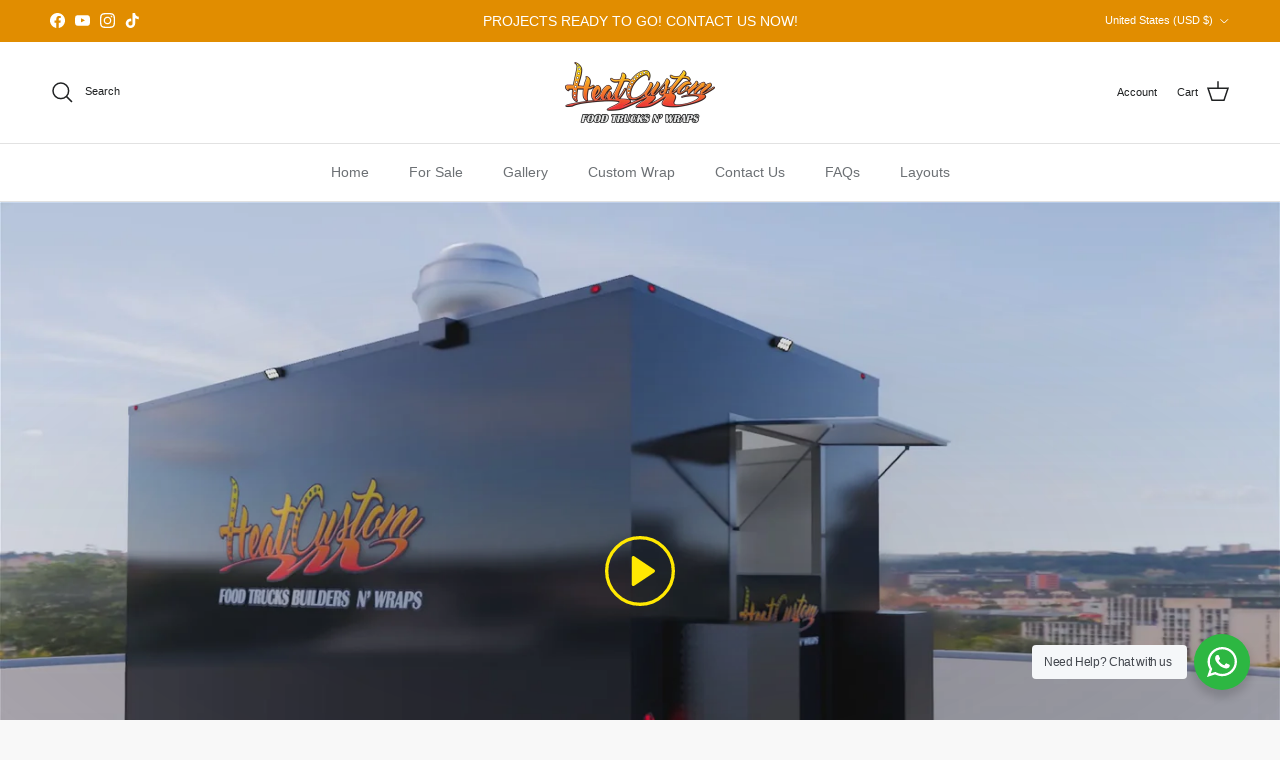

--- FILE ---
content_type: text/html; charset=utf-8
request_url: https://www.heatcustom.com/products/2006-ford-16-step-van
body_size: 35062
content:
<!doctype html>
<html class="no-js" lang="en" dir="ltr">
<head><meta charset="utf-8">
<meta name="viewport" content="width=device-width,initial-scale=1">
<title>2006 Ford 16&#39; Food Tuck &ndash; Heat Custom</title><link rel="canonical" href="https://www.heatcustom.com/products/2006-ford-16-step-van"><link rel="icon" href="//www.heatcustom.com/cdn/shop/files/logo_hc_2024_D.png?crop=center&height=48&v=1730491880&width=48" type="image/png">
  <link rel="apple-touch-icon" href="//www.heatcustom.com/cdn/shop/files/logo_hc_2024_D.png?crop=center&height=180&v=1730491880&width=180"><meta name="description" content="-Gasoline - 187,000 Miles -Ford E450 Super Duty - Double Prep Table - Two Premium Display Coolers - 2 Fryers -36&quot; Griddle  -12&quot;  Charbroiler -Freezer"><meta property="og:site_name" content="Heat Custom">
<meta property="og:url" content="https://www.heatcustom.com/products/2006-ford-16-step-van">
<meta property="og:title" content="2006 Ford 16&#39; Food Tuck">
<meta property="og:type" content="product">
<meta property="og:description" content="-Gasoline - 187,000 Miles -Ford E450 Super Duty - Double Prep Table - Two Premium Display Coolers - 2 Fryers -36&quot; Griddle  -12&quot;  Charbroiler -Freezer"><meta property="og:image" content="http://www.heatcustom.com/cdn/shop/products/PhotoJun25_22809PM.jpg?crop=center&height=1200&v=1586278670&width=1200">
  <meta property="og:image:secure_url" content="https://www.heatcustom.com/cdn/shop/products/PhotoJun25_22809PM.jpg?crop=center&height=1200&v=1586278670&width=1200">
  <meta property="og:image:width" content="4032">
  <meta property="og:image:height" content="3024"><meta property="og:price:amount" content="50,000.00">
  <meta property="og:price:currency" content="USD"><meta name="twitter:card" content="summary_large_image">
<meta name="twitter:title" content="2006 Ford 16&#39; Food Tuck">
<meta name="twitter:description" content="-Gasoline - 187,000 Miles -Ford E450 Super Duty - Double Prep Table - Two Premium Display Coolers - 2 Fryers -36&quot; Griddle  -12&quot;  Charbroiler -Freezer">
<style>:root {
  --page-container-width:          1480px;
  --reading-container-width:       720px;
  --divider-opacity:               0.14;
  --gutter-large:                  30px;
  --gutter-desktop:                20px;
  --gutter-mobile:                 16px;
  --section-padding:               50px;
  --larger-section-padding:        80px;
  --larger-section-padding-mobile: 60px;
  --largest-section-padding:       110px;
  --aos-animate-duration:          0.6s;

  --base-font-family:              Helvetica, Arial, sans-serif;
  --base-font-weight:              400;
  --base-font-style:               normal;
  --heading-font-family:           Helvetica, Arial, sans-serif;
  --heading-font-weight:           700;
  --heading-font-style:            normal;
  --logo-font-family:              Helvetica, Arial, sans-serif;
  --logo-font-weight:              700;
  --logo-font-style:               normal;
  --nav-font-family:               Helvetica, Arial, sans-serif;
  --nav-font-weight:               400;
  --nav-font-style:                normal;

  --base-text-size:14px;
  --base-line-height:              1.6;
  --input-text-size:16px;
  --smaller-text-size-1:11px;
  --smaller-text-size-2:14px;
  --smaller-text-size-3:11px;
  --smaller-text-size-4:10px;
  --larger-text-size:30px;
  --super-large-text-size:53px;
  --super-large-mobile-text-size:24px;
  --larger-mobile-text-size:24px;
  --logo-text-size:24px;--btn-letter-spacing: normal;
    --btn-text-transform: none;
    --button-text-size:  14px;
    --quickbuy-button-text-size: 14px;
    --small-feature-link-font-size: 1em;
    --input-btn-padding-top:             1em;
    --input-btn-padding-bottom:          1em;--heading-text-transform:uppercase;
  --nav-text-size:                      14px;
  --mobile-menu-font-weight:            600;

  --body-bg-color:                      248 248 248;
  --bg-color:                           248 248 248;
  --body-text-color:                    0 0 0;
  --text-color:                         0 0 0;

  --header-text-col:                    #202223;--header-text-hover-col:             var(--main-nav-link-hover-col);--header-bg-col:                     #ffffff;
  --heading-color:                     32 34 35;
  --body-heading-color:                32 34 35;
  --heading-divider-col:               #e2e2e2;

  --logo-col:                          #202223;
  --main-nav-bg:                       #ffffff;
  --main-nav-link-col:                 #6d7175;
  --main-nav-link-hover-col:           #202223;
  --main-nav-link-featured-col:        #c4293d;

  --link-color:                        32 34 35;
  --body-link-color:                   32 34 35;

  --btn-bg-color:                        0 0 0;
  --btn-bg-hover-color:                  32 34 35;
  --btn-border-color:                    0 0 0;
  --btn-border-hover-color:              32 34 35;
  --btn-text-color:                      255 255 255;
  --btn-text-hover-color:                255 255 255;--btn-alt-bg-color:                    255 255 255;
  --btn-alt-text-color:                  0 0 0;
  --btn-alt-border-color:                0 0 0;
  --btn-alt-border-hover-color:          0 0 0;--btn-ter-bg-color:                    228 228 228;
  --btn-ter-text-color:                  0 0 0;
  --btn-ter-bg-hover-color:              0 0 0;
  --btn-ter-text-hover-color:            255 255 255;--btn-border-radius: 3px;--color-scheme-default:                             #f8f8f8;
  --color-scheme-default-color:                       248 248 248;
  --color-scheme-default-text-color:                  0 0 0;
  --color-scheme-default-head-color:                  32 34 35;
  --color-scheme-default-link-color:                  32 34 35;
  --color-scheme-default-btn-text-color:              255 255 255;
  --color-scheme-default-btn-text-hover-color:        255 255 255;
  --color-scheme-default-btn-bg-color:                0 0 0;
  --color-scheme-default-btn-bg-hover-color:          32 34 35;
  --color-scheme-default-btn-border-color:            0 0 0;
  --color-scheme-default-btn-border-hover-color:      32 34 35;
  --color-scheme-default-btn-alt-text-color:          0 0 0;
  --color-scheme-default-btn-alt-bg-color:            255 255 255;
  --color-scheme-default-btn-alt-border-color:        0 0 0;
  --color-scheme-default-btn-alt-border-hover-color:  0 0 0;

  --color-scheme-1:                             #ffe802;
  --color-scheme-1-color:                       255 232 2;
  --color-scheme-1-text-color:                  109 113 117;
  --color-scheme-1-head-color:                  32 34 35;
  --color-scheme-1-link-color:                  32 34 35;
  --color-scheme-1-btn-text-color:              255 255 255;
  --color-scheme-1-btn-text-hover-color:        255 255 255;
  --color-scheme-1-btn-bg-color:                0 0 0;
  --color-scheme-1-btn-bg-hover-color:          32 34 35;
  --color-scheme-1-btn-border-color:            0 0 0;
  --color-scheme-1-btn-border-hover-color:      32 34 35;
  --color-scheme-1-btn-alt-text-color:          0 0 0;
  --color-scheme-1-btn-alt-bg-color:            255 255 255;
  --color-scheme-1-btn-alt-border-color:        0 0 0;
  --color-scheme-1-btn-alt-border-hover-color:  0 0 0;

  --color-scheme-2:                             #f6f6f6;
  --color-scheme-2-color:                       246 246 246;
  --color-scheme-2-text-color:                  109 113 117;
  --color-scheme-2-head-color:                  32 34 35;
  --color-scheme-2-link-color:                  32 34 35;
  --color-scheme-2-btn-text-color:              255 255 255;
  --color-scheme-2-btn-text-hover-color:        255 255 255;
  --color-scheme-2-btn-bg-color:                0 0 0;
  --color-scheme-2-btn-bg-hover-color:          32 34 35;
  --color-scheme-2-btn-border-color:            0 0 0;
  --color-scheme-2-btn-border-hover-color:      32 34 35;
  --color-scheme-2-btn-alt-text-color:          0 0 0;
  --color-scheme-2-btn-alt-bg-color:            255 255 255;
  --color-scheme-2-btn-alt-border-color:        0 0 0;
  --color-scheme-2-btn-alt-border-hover-color:  0 0 0;

  /* Shop Pay payment terms */
  --payment-terms-background-color:    #f8f8f8;--quickbuy-bg: 255 232 2;--body-input-background-color:       rgb(var(--body-bg-color));
  --input-background-color:            rgb(var(--body-bg-color));
  --body-input-text-color:             var(--body-text-color);
  --input-text-color:                  var(--body-text-color);
  --body-input-border-color:           rgb(186, 186, 186);
  --input-border-color:                rgb(186, 186, 186);
  --input-border-color-hover:          rgb(112, 112, 112);
  --input-border-color-active:         rgb(0, 0, 0);

  --swatch-cross-svg:                  url("data:image/svg+xml,%3Csvg xmlns='http://www.w3.org/2000/svg' width='240' height='240' viewBox='0 0 24 24' fill='none' stroke='rgb(186, 186, 186)' stroke-width='0.09' preserveAspectRatio='none' %3E%3Cline x1='24' y1='0' x2='0' y2='24'%3E%3C/line%3E%3C/svg%3E");
  --swatch-cross-hover:                url("data:image/svg+xml,%3Csvg xmlns='http://www.w3.org/2000/svg' width='240' height='240' viewBox='0 0 24 24' fill='none' stroke='rgb(112, 112, 112)' stroke-width='0.09' preserveAspectRatio='none' %3E%3Cline x1='24' y1='0' x2='0' y2='24'%3E%3C/line%3E%3C/svg%3E");
  --swatch-cross-active:               url("data:image/svg+xml,%3Csvg xmlns='http://www.w3.org/2000/svg' width='240' height='240' viewBox='0 0 24 24' fill='none' stroke='rgb(0, 0, 0)' stroke-width='0.09' preserveAspectRatio='none' %3E%3Cline x1='24' y1='0' x2='0' y2='24'%3E%3C/line%3E%3C/svg%3E");

  --footer-divider-col:                #eeeeee;
  --footer-text-col:                   109 113 117;
  --footer-heading-col:                32 34 35;
  --footer-bg:                         #ffffff;--product-label-overlay-justify: flex-start;--product-label-overlay-align: flex-end;--product-label-overlay-reduction-text:   #c4293d;
  --product-label-overlay-reduction-bg:     #ffffff;
  --product-label-overlay-stock-text:       #6d7175;
  --product-label-overlay-stock-bg:         #ffffff;
  --product-label-overlay-new-text:         #000000;
  --product-label-overlay-new-bg:           #ffe802;
  --product-label-overlay-meta-text:        #ffffff;
  --product-label-overlay-meta-bg:          #202223;
  --product-label-sale-text:                #c4293d;
  --product-label-sold-text:                #202223;
  --product-label-preorder-text:            #60a57e;

  --product-block-crop-align:               center;

  
  --product-block-price-align:              flex-start;
  --product-block-price-item-margin-start:  initial;
  --product-block-price-item-margin-end:    .5rem;
  

  --collection-block-image-position:   center center;

  --swatch-picker-image-size:          60px;
  --swatch-crop-align:                 center center;

  --image-overlay-text-color:          255 232 2;--image-overlay-bg:                  rgba(0, 0, 0, 0.1);
  --image-overlay-shadow-start:        rgb(0 0 0 / 0.15);
  --image-overlay-box-opacity:         1.0;.image-overlay--bg-box .text-overlay .text-overlay__text {
      --image-overlay-box-bg: 248 248 248;
      --heading-color: var(--body-heading-color);
      --text-color: var(--body-text-color);
      --link-color: var(--body-link-color);
    }--product-inventory-ok-box-color:            #f2faf0;
  --product-inventory-ok-text-color:           #108043;
  --product-inventory-ok-icon-box-fill-color:  #fff;
  --product-inventory-low-box-color:           #fcf1cd;
  --product-inventory-low-text-color:          #dd9a1a;
  --product-inventory-low-icon-box-fill-color: #fff;
  --product-inventory-low-text-color-channels: 16, 128, 67;
  --product-inventory-ok-text-color-channels:  221, 154, 26;

  --rating-star-color: 246 165 41;
}::selection {
    background: rgb(var(--body-heading-color));
    color: rgb(var(--body-bg-color));
  }
  ::-moz-selection {
    background: rgb(var(--body-heading-color));
    color: rgb(var(--body-bg-color));
  }body {
  background: rgb(var(--body-bg-color)) url('//www.heatcustom.com/cdn/shop/files/fondo_4_59a34456-1ce6-4601-890b-54c56337b8e3.jpg?v=1730479869&width=2048') repeat;
}.navigation .h1 {
  color: inherit !important;
}.use-color-scheme--default {
  --product-label-sale-text:           #c4293d;
  --product-label-sold-text:           #202223;
  --product-label-preorder-text:       #60a57e;
  --input-background-color:            rgb(var(--body-bg-color));
  --input-text-color:                  var(--body-input-text-color);
  --input-border-color:                rgb(186, 186, 186);
  --input-border-color-hover:          rgb(112, 112, 112);
  --input-border-color-active:         rgb(0, 0, 0);
}</style>

  <link href="//www.heatcustom.com/cdn/shop/t/34/assets/main.css?v=155629054497702245621729870753" rel="stylesheet" type="text/css" media="all" />
<script>
    document.documentElement.className = document.documentElement.className.replace('no-js', 'js');

    window.theme = {
      info: {
        name: 'Symmetry',
        version: '7.3.0'
      },
      device: {
        hasTouch: window.matchMedia('(any-pointer: coarse)').matches,
        hasHover: window.matchMedia('(hover: hover)').matches
      },
      mediaQueries: {
        md: '(min-width: 768px)',
        productMediaCarouselBreak: '(min-width: 1041px)'
      },
      routes: {
        base: 'https://www.heatcustom.com',
        cart: '/cart',
        cartAdd: '/cart/add.js',
        cartUpdate: '/cart/update.js',
        predictiveSearch: '/search/suggest'
      },
      strings: {
        cartTermsConfirmation: "You must agree to the terms and conditions before continuing.",
        cartItemsQuantityError: "You can only add [QUANTITY] of this item to your cart.",
        generalSearchViewAll: "View all search results",
        noStock: "Sold out",
        noVariant: "Unavailable",
        productsProductChooseA: "Choose a",
        generalSearchPages: "Pages",
        generalSearchNoResultsWithoutTerms: "Sorry, we couldnʼt find any results",
        shippingCalculator: {
          singleRate: "There is one shipping rate for this destination:",
          multipleRates: "There are multiple shipping rates for this destination:",
          noRates: "We do not ship to this destination."
        }
      },
      settings: {
        moneyWithCurrencyFormat: "${{amount}} USD",
        cartType: "drawer",
        afterAddToCart: "notification",
        quickbuyStyle: "button",
        externalLinksNewTab: true,
        internalLinksSmoothScroll: true
      }
    }

    theme.inlineNavigationCheck = function() {
      var pageHeader = document.querySelector('.pageheader'),
          inlineNavContainer = pageHeader.querySelector('.logo-area__left__inner'),
          inlineNav = inlineNavContainer.querySelector('.navigation--left');
      if (inlineNav && getComputedStyle(inlineNav).display != 'none') {
        var inlineMenuCentered = document.querySelector('.pageheader--layout-inline-menu-center'),
            logoContainer = document.querySelector('.logo-area__middle__inner');
        if(inlineMenuCentered) {
          var rightWidth = document.querySelector('.logo-area__right__inner').clientWidth,
              middleWidth = logoContainer.clientWidth,
              logoArea = document.querySelector('.logo-area'),
              computedLogoAreaStyle = getComputedStyle(logoArea),
              logoAreaInnerWidth = logoArea.clientWidth - Math.ceil(parseFloat(computedLogoAreaStyle.paddingLeft)) - Math.ceil(parseFloat(computedLogoAreaStyle.paddingRight)),
              availableNavWidth = logoAreaInnerWidth - Math.max(rightWidth, middleWidth) * 2 - 40;
          inlineNavContainer.style.maxWidth = availableNavWidth + 'px';
        }

        var firstInlineNavLink = inlineNav.querySelector('.navigation__item:first-child'),
            lastInlineNavLink = inlineNav.querySelector('.navigation__item:last-child');
        if (lastInlineNavLink) {
          var inlineNavWidth = null;
          if(document.querySelector('html[dir=rtl]')) {
            inlineNavWidth = firstInlineNavLink.offsetLeft - lastInlineNavLink.offsetLeft + firstInlineNavLink.offsetWidth;
          } else {
            inlineNavWidth = lastInlineNavLink.offsetLeft - firstInlineNavLink.offsetLeft + lastInlineNavLink.offsetWidth;
          }
          if (inlineNavContainer.offsetWidth >= inlineNavWidth) {
            pageHeader.classList.add('pageheader--layout-inline-permitted');
            var tallLogo = logoContainer.clientHeight > lastInlineNavLink.clientHeight + 20;
            if (tallLogo) {
              inlineNav.classList.add('navigation--tight-underline');
            } else {
              inlineNav.classList.remove('navigation--tight-underline');
            }
          } else {
            pageHeader.classList.remove('pageheader--layout-inline-permitted');
          }
        }
      }
    };

    theme.setInitialHeaderHeightProperty = () => {
      const section = document.querySelector('.section-header');
      if (section) {
        document.documentElement.style.setProperty('--theme-header-height', Math.ceil(section.clientHeight) + 'px');
      }
    };
  </script>

  <script src="//www.heatcustom.com/cdn/shop/t/34/assets/main.js?v=71597228913418551581729870753" defer></script>
    <script src="//www.heatcustom.com/cdn/shop/t/34/assets/animate-on-scroll.js?v=15249566486942820451729870753" defer></script>
    <link href="//www.heatcustom.com/cdn/shop/t/34/assets/animate-on-scroll.css?v=116824741000487223811729870753" rel="stylesheet" type="text/css" media="all" />
  

  <script>window.performance && window.performance.mark && window.performance.mark('shopify.content_for_header.start');</script><meta name="google-site-verification" content="j98ee2-kOGEZqKzhCXEDBZOTkRdP4FegwKUj0eKdu0c">
<meta id="shopify-digital-wallet" name="shopify-digital-wallet" content="/5218566199/digital_wallets/dialog">
<link rel="alternate" type="application/json+oembed" href="https://www.heatcustom.com/products/2006-ford-16-step-van.oembed">
<script async="async" src="/checkouts/internal/preloads.js?locale=en-US"></script>
<script id="shopify-features" type="application/json">{"accessToken":"06f845b2ed0791255bc21c827a55ff77","betas":["rich-media-storefront-analytics"],"domain":"www.heatcustom.com","predictiveSearch":true,"shopId":5218566199,"locale":"en"}</script>
<script>var Shopify = Shopify || {};
Shopify.shop = "heatcustom.myshopify.com";
Shopify.locale = "en";
Shopify.currency = {"active":"USD","rate":"1.0"};
Shopify.country = "US";
Shopify.theme = {"name":"Symmetry","id":127724421175,"schema_name":"Symmetry","schema_version":"7.3.0","theme_store_id":568,"role":"main"};
Shopify.theme.handle = "null";
Shopify.theme.style = {"id":null,"handle":null};
Shopify.cdnHost = "www.heatcustom.com/cdn";
Shopify.routes = Shopify.routes || {};
Shopify.routes.root = "/";</script>
<script type="module">!function(o){(o.Shopify=o.Shopify||{}).modules=!0}(window);</script>
<script>!function(o){function n(){var o=[];function n(){o.push(Array.prototype.slice.apply(arguments))}return n.q=o,n}var t=o.Shopify=o.Shopify||{};t.loadFeatures=n(),t.autoloadFeatures=n()}(window);</script>
<script id="shop-js-analytics" type="application/json">{"pageType":"product"}</script>
<script defer="defer" async type="module" src="//www.heatcustom.com/cdn/shopifycloud/shop-js/modules/v2/client.init-shop-cart-sync_D0dqhulL.en.esm.js"></script>
<script defer="defer" async type="module" src="//www.heatcustom.com/cdn/shopifycloud/shop-js/modules/v2/chunk.common_CpVO7qML.esm.js"></script>
<script type="module">
  await import("//www.heatcustom.com/cdn/shopifycloud/shop-js/modules/v2/client.init-shop-cart-sync_D0dqhulL.en.esm.js");
await import("//www.heatcustom.com/cdn/shopifycloud/shop-js/modules/v2/chunk.common_CpVO7qML.esm.js");

  window.Shopify.SignInWithShop?.initShopCartSync?.({"fedCMEnabled":true,"windoidEnabled":true});

</script>
<script>(function() {
  var isLoaded = false;
  function asyncLoad() {
    if (isLoaded) return;
    isLoaded = true;
    var urls = ["\/\/www.powr.io\/powr.js?powr-token=heatcustom.myshopify.com\u0026external-type=shopify\u0026shop=heatcustom.myshopify.com","\/\/www.powr.io\/powr.js?powr-token=heatcustom.myshopify.com\u0026external-type=shopify\u0026shop=heatcustom.myshopify.com","\/\/www.powr.io\/powr.js?powr-token=heatcustom.myshopify.com\u0026external-type=shopify\u0026shop=heatcustom.myshopify.com","https:\/\/cdn.tmnls.reputon.com\/assets\/widget.js?shop=heatcustom.myshopify.com","https:\/\/app.testimonialhub.com\/shopifyapp\/showsrstemplate.js?shop=heatcustom.myshopify.com"];
    for (var i = 0; i < urls.length; i++) {
      var s = document.createElement('script');
      s.type = 'text/javascript';
      s.async = true;
      s.src = urls[i];
      var x = document.getElementsByTagName('script')[0];
      x.parentNode.insertBefore(s, x);
    }
  };
  if(window.attachEvent) {
    window.attachEvent('onload', asyncLoad);
  } else {
    window.addEventListener('load', asyncLoad, false);
  }
})();</script>
<script id="__st">var __st={"a":5218566199,"offset":-18000,"reqid":"c52cf16f-fc14-407f-970a-a48d77a01b4a-1765371028","pageurl":"www.heatcustom.com\/products\/2006-ford-16-step-van","u":"4af2fb11243b","p":"product","rtyp":"product","rid":4481631649847};</script>
<script>window.ShopifyPaypalV4VisibilityTracking = true;</script>
<script id="captcha-bootstrap">!function(){'use strict';const t='contact',e='account',n='new_comment',o=[[t,t],['blogs',n],['comments',n],[t,'customer']],c=[[e,'customer_login'],[e,'guest_login'],[e,'recover_customer_password'],[e,'create_customer']],r=t=>t.map((([t,e])=>`form[action*='/${t}']:not([data-nocaptcha='true']) input[name='form_type'][value='${e}']`)).join(','),a=t=>()=>t?[...document.querySelectorAll(t)].map((t=>t.form)):[];function s(){const t=[...o],e=r(t);return a(e)}const i='password',u='form_key',d=['recaptcha-v3-token','g-recaptcha-response','h-captcha-response',i],f=()=>{try{return window.sessionStorage}catch{return}},m='__shopify_v',_=t=>t.elements[u];function p(t,e,n=!1){try{const o=window.sessionStorage,c=JSON.parse(o.getItem(e)),{data:r}=function(t){const{data:e,action:n}=t;return t[m]||n?{data:e,action:n}:{data:t,action:n}}(c);for(const[e,n]of Object.entries(r))t.elements[e]&&(t.elements[e].value=n);n&&o.removeItem(e)}catch(o){console.error('form repopulation failed',{error:o})}}const l='form_type',E='cptcha';function T(t){t.dataset[E]=!0}const w=window,h=w.document,L='Shopify',v='ce_forms',y='captcha';let A=!1;((t,e)=>{const n=(g='f06e6c50-85a8-45c8-87d0-21a2b65856fe',I='https://cdn.shopify.com/shopifycloud/storefront-forms-hcaptcha/ce_storefront_forms_captcha_hcaptcha.v1.5.2.iife.js',D={infoText:'Protected by hCaptcha',privacyText:'Privacy',termsText:'Terms'},(t,e,n)=>{const o=w[L][v],c=o.bindForm;if(c)return c(t,g,e,D).then(n);var r;o.q.push([[t,g,e,D],n]),r=I,A||(h.body.append(Object.assign(h.createElement('script'),{id:'captcha-provider',async:!0,src:r})),A=!0)});var g,I,D;w[L]=w[L]||{},w[L][v]=w[L][v]||{},w[L][v].q=[],w[L][y]=w[L][y]||{},w[L][y].protect=function(t,e){n(t,void 0,e),T(t)},Object.freeze(w[L][y]),function(t,e,n,w,h,L){const[v,y,A,g]=function(t,e,n){const i=e?o:[],u=t?c:[],d=[...i,...u],f=r(d),m=r(i),_=r(d.filter((([t,e])=>n.includes(e))));return[a(f),a(m),a(_),s()]}(w,h,L),I=t=>{const e=t.target;return e instanceof HTMLFormElement?e:e&&e.form},D=t=>v().includes(t);t.addEventListener('submit',(t=>{const e=I(t);if(!e)return;const n=D(e)&&!e.dataset.hcaptchaBound&&!e.dataset.recaptchaBound,o=_(e),c=g().includes(e)&&(!o||!o.value);(n||c)&&t.preventDefault(),c&&!n&&(function(t){try{if(!f())return;!function(t){const e=f();if(!e)return;const n=_(t);if(!n)return;const o=n.value;o&&e.removeItem(o)}(t);const e=Array.from(Array(32),(()=>Math.random().toString(36)[2])).join('');!function(t,e){_(t)||t.append(Object.assign(document.createElement('input'),{type:'hidden',name:u})),t.elements[u].value=e}(t,e),function(t,e){const n=f();if(!n)return;const o=[...t.querySelectorAll(`input[type='${i}']`)].map((({name:t})=>t)),c=[...d,...o],r={};for(const[a,s]of new FormData(t).entries())c.includes(a)||(r[a]=s);n.setItem(e,JSON.stringify({[m]:1,action:t.action,data:r}))}(t,e)}catch(e){console.error('failed to persist form',e)}}(e),e.submit())}));const S=(t,e)=>{t&&!t.dataset[E]&&(n(t,e.some((e=>e===t))),T(t))};for(const o of['focusin','change'])t.addEventListener(o,(t=>{const e=I(t);D(e)&&S(e,y())}));const B=e.get('form_key'),M=e.get(l),P=B&&M;t.addEventListener('DOMContentLoaded',(()=>{const t=y();if(P)for(const e of t)e.elements[l].value===M&&p(e,B);[...new Set([...A(),...v().filter((t=>'true'===t.dataset.shopifyCaptcha))])].forEach((e=>S(e,t)))}))}(h,new URLSearchParams(w.location.search),n,t,e,['guest_login'])})(!0,!0)}();</script>
<script integrity="sha256-52AcMU7V7pcBOXWImdc/TAGTFKeNjmkeM1Pvks/DTgc=" data-source-attribution="shopify.loadfeatures" defer="defer" src="//www.heatcustom.com/cdn/shopifycloud/storefront/assets/storefront/load_feature-81c60534.js" crossorigin="anonymous"></script>
<script data-source-attribution="shopify.dynamic_checkout.dynamic.init">var Shopify=Shopify||{};Shopify.PaymentButton=Shopify.PaymentButton||{isStorefrontPortableWallets:!0,init:function(){window.Shopify.PaymentButton.init=function(){};var t=document.createElement("script");t.src="https://www.heatcustom.com/cdn/shopifycloud/portable-wallets/latest/portable-wallets.en.js",t.type="module",document.head.appendChild(t)}};
</script>
<script data-source-attribution="shopify.dynamic_checkout.buyer_consent">
  function portableWalletsHideBuyerConsent(e){var t=document.getElementById("shopify-buyer-consent"),n=document.getElementById("shopify-subscription-policy-button");t&&n&&(t.classList.add("hidden"),t.setAttribute("aria-hidden","true"),n.removeEventListener("click",e))}function portableWalletsShowBuyerConsent(e){var t=document.getElementById("shopify-buyer-consent"),n=document.getElementById("shopify-subscription-policy-button");t&&n&&(t.classList.remove("hidden"),t.removeAttribute("aria-hidden"),n.addEventListener("click",e))}window.Shopify?.PaymentButton&&(window.Shopify.PaymentButton.hideBuyerConsent=portableWalletsHideBuyerConsent,window.Shopify.PaymentButton.showBuyerConsent=portableWalletsShowBuyerConsent);
</script>
<script>
  function portableWalletsCleanup(e){e&&e.src&&console.error("Failed to load portable wallets script "+e.src);var t=document.querySelectorAll("shopify-accelerated-checkout .shopify-payment-button__skeleton, shopify-accelerated-checkout-cart .wallet-cart-button__skeleton"),e=document.getElementById("shopify-buyer-consent");for(let e=0;e<t.length;e++)t[e].remove();e&&e.remove()}function portableWalletsNotLoadedAsModule(e){e instanceof ErrorEvent&&"string"==typeof e.message&&e.message.includes("import.meta")&&"string"==typeof e.filename&&e.filename.includes("portable-wallets")&&(window.removeEventListener("error",portableWalletsNotLoadedAsModule),window.Shopify.PaymentButton.failedToLoad=e,"loading"===document.readyState?document.addEventListener("DOMContentLoaded",window.Shopify.PaymentButton.init):window.Shopify.PaymentButton.init())}window.addEventListener("error",portableWalletsNotLoadedAsModule);
</script>

<script type="module" src="https://www.heatcustom.com/cdn/shopifycloud/portable-wallets/latest/portable-wallets.en.js" onError="portableWalletsCleanup(this)" crossorigin="anonymous"></script>
<script nomodule>
  document.addEventListener("DOMContentLoaded", portableWalletsCleanup);
</script>

<link id="shopify-accelerated-checkout-styles" rel="stylesheet" media="screen" href="https://www.heatcustom.com/cdn/shopifycloud/portable-wallets/latest/accelerated-checkout-backwards-compat.css" crossorigin="anonymous">
<style id="shopify-accelerated-checkout-cart">
        #shopify-buyer-consent {
  margin-top: 1em;
  display: inline-block;
  width: 100%;
}

#shopify-buyer-consent.hidden {
  display: none;
}

#shopify-subscription-policy-button {
  background: none;
  border: none;
  padding: 0;
  text-decoration: underline;
  font-size: inherit;
  cursor: pointer;
}

#shopify-subscription-policy-button::before {
  box-shadow: none;
}

      </style>
<script id="sections-script" data-sections="related-products" defer="defer" src="//www.heatcustom.com/cdn/shop/t/34/compiled_assets/scripts.js?717"></script>
<script>window.performance && window.performance.mark && window.performance.mark('shopify.content_for_header.end');</script>
<!-- CC Custom Head Start --><!-- CC Custom Head End --><link href="https://monorail-edge.shopifysvc.com" rel="dns-prefetch">
<script>(function(){if ("sendBeacon" in navigator && "performance" in window) {try {var session_token_from_headers = performance.getEntriesByType('navigation')[0].serverTiming.find(x => x.name == '_s').description;} catch {var session_token_from_headers = undefined;}var session_cookie_matches = document.cookie.match(/_shopify_s=([^;]*)/);var session_token_from_cookie = session_cookie_matches && session_cookie_matches.length === 2 ? session_cookie_matches[1] : "";var session_token = session_token_from_headers || session_token_from_cookie || "";function handle_abandonment_event(e) {var entries = performance.getEntries().filter(function(entry) {return /monorail-edge.shopifysvc.com/.test(entry.name);});if (!window.abandonment_tracked && entries.length === 0) {window.abandonment_tracked = true;var currentMs = Date.now();var navigation_start = performance.timing.navigationStart;var payload = {shop_id: 5218566199,url: window.location.href,navigation_start,duration: currentMs - navigation_start,session_token,page_type: "product"};window.navigator.sendBeacon("https://monorail-edge.shopifysvc.com/v1/produce", JSON.stringify({schema_id: "online_store_buyer_site_abandonment/1.1",payload: payload,metadata: {event_created_at_ms: currentMs,event_sent_at_ms: currentMs}}));}}window.addEventListener('pagehide', handle_abandonment_event);}}());</script>
<script id="web-pixels-manager-setup">(function e(e,d,r,n,o){if(void 0===o&&(o={}),!Boolean(null===(a=null===(i=window.Shopify)||void 0===i?void 0:i.analytics)||void 0===a?void 0:a.replayQueue)){var i,a;window.Shopify=window.Shopify||{};var t=window.Shopify;t.analytics=t.analytics||{};var s=t.analytics;s.replayQueue=[],s.publish=function(e,d,r){return s.replayQueue.push([e,d,r]),!0};try{self.performance.mark("wpm:start")}catch(e){}var l=function(){var e={modern:/Edge?\/(1{2}[4-9]|1[2-9]\d|[2-9]\d{2}|\d{4,})\.\d+(\.\d+|)|Firefox\/(1{2}[4-9]|1[2-9]\d|[2-9]\d{2}|\d{4,})\.\d+(\.\d+|)|Chrom(ium|e)\/(9{2}|\d{3,})\.\d+(\.\d+|)|(Maci|X1{2}).+ Version\/(15\.\d+|(1[6-9]|[2-9]\d|\d{3,})\.\d+)([,.]\d+|)( \(\w+\)|)( Mobile\/\w+|) Safari\/|Chrome.+OPR\/(9{2}|\d{3,})\.\d+\.\d+|(CPU[ +]OS|iPhone[ +]OS|CPU[ +]iPhone|CPU IPhone OS|CPU iPad OS)[ +]+(15[._]\d+|(1[6-9]|[2-9]\d|\d{3,})[._]\d+)([._]\d+|)|Android:?[ /-](13[3-9]|1[4-9]\d|[2-9]\d{2}|\d{4,})(\.\d+|)(\.\d+|)|Android.+Firefox\/(13[5-9]|1[4-9]\d|[2-9]\d{2}|\d{4,})\.\d+(\.\d+|)|Android.+Chrom(ium|e)\/(13[3-9]|1[4-9]\d|[2-9]\d{2}|\d{4,})\.\d+(\.\d+|)|SamsungBrowser\/([2-9]\d|\d{3,})\.\d+/,legacy:/Edge?\/(1[6-9]|[2-9]\d|\d{3,})\.\d+(\.\d+|)|Firefox\/(5[4-9]|[6-9]\d|\d{3,})\.\d+(\.\d+|)|Chrom(ium|e)\/(5[1-9]|[6-9]\d|\d{3,})\.\d+(\.\d+|)([\d.]+$|.*Safari\/(?![\d.]+ Edge\/[\d.]+$))|(Maci|X1{2}).+ Version\/(10\.\d+|(1[1-9]|[2-9]\d|\d{3,})\.\d+)([,.]\d+|)( \(\w+\)|)( Mobile\/\w+|) Safari\/|Chrome.+OPR\/(3[89]|[4-9]\d|\d{3,})\.\d+\.\d+|(CPU[ +]OS|iPhone[ +]OS|CPU[ +]iPhone|CPU IPhone OS|CPU iPad OS)[ +]+(10[._]\d+|(1[1-9]|[2-9]\d|\d{3,})[._]\d+)([._]\d+|)|Android:?[ /-](13[3-9]|1[4-9]\d|[2-9]\d{2}|\d{4,})(\.\d+|)(\.\d+|)|Mobile Safari.+OPR\/([89]\d|\d{3,})\.\d+\.\d+|Android.+Firefox\/(13[5-9]|1[4-9]\d|[2-9]\d{2}|\d{4,})\.\d+(\.\d+|)|Android.+Chrom(ium|e)\/(13[3-9]|1[4-9]\d|[2-9]\d{2}|\d{4,})\.\d+(\.\d+|)|Android.+(UC? ?Browser|UCWEB|U3)[ /]?(15\.([5-9]|\d{2,})|(1[6-9]|[2-9]\d|\d{3,})\.\d+)\.\d+|SamsungBrowser\/(5\.\d+|([6-9]|\d{2,})\.\d+)|Android.+MQ{2}Browser\/(14(\.(9|\d{2,})|)|(1[5-9]|[2-9]\d|\d{3,})(\.\d+|))(\.\d+|)|K[Aa][Ii]OS\/(3\.\d+|([4-9]|\d{2,})\.\d+)(\.\d+|)/},d=e.modern,r=e.legacy,n=navigator.userAgent;return n.match(d)?"modern":n.match(r)?"legacy":"unknown"}(),u="modern"===l?"modern":"legacy",c=(null!=n?n:{modern:"",legacy:""})[u],f=function(e){return[e.baseUrl,"/wpm","/b",e.hashVersion,"modern"===e.buildTarget?"m":"l",".js"].join("")}({baseUrl:d,hashVersion:r,buildTarget:u}),m=function(e){var d=e.version,r=e.bundleTarget,n=e.surface,o=e.pageUrl,i=e.monorailEndpoint;return{emit:function(e){var a=e.status,t=e.errorMsg,s=(new Date).getTime(),l=JSON.stringify({metadata:{event_sent_at_ms:s},events:[{schema_id:"web_pixels_manager_load/3.1",payload:{version:d,bundle_target:r,page_url:o,status:a,surface:n,error_msg:t},metadata:{event_created_at_ms:s}}]});if(!i)return console&&console.warn&&console.warn("[Web Pixels Manager] No Monorail endpoint provided, skipping logging."),!1;try{return self.navigator.sendBeacon.bind(self.navigator)(i,l)}catch(e){}var u=new XMLHttpRequest;try{return u.open("POST",i,!0),u.setRequestHeader("Content-Type","text/plain"),u.send(l),!0}catch(e){return console&&console.warn&&console.warn("[Web Pixels Manager] Got an unhandled error while logging to Monorail."),!1}}}}({version:r,bundleTarget:l,surface:e.surface,pageUrl:self.location.href,monorailEndpoint:e.monorailEndpoint});try{o.browserTarget=l,function(e){var d=e.src,r=e.async,n=void 0===r||r,o=e.onload,i=e.onerror,a=e.sri,t=e.scriptDataAttributes,s=void 0===t?{}:t,l=document.createElement("script"),u=document.querySelector("head"),c=document.querySelector("body");if(l.async=n,l.src=d,a&&(l.integrity=a,l.crossOrigin="anonymous"),s)for(var f in s)if(Object.prototype.hasOwnProperty.call(s,f))try{l.dataset[f]=s[f]}catch(e){}if(o&&l.addEventListener("load",o),i&&l.addEventListener("error",i),u)u.appendChild(l);else{if(!c)throw new Error("Did not find a head or body element to append the script");c.appendChild(l)}}({src:f,async:!0,onload:function(){if(!function(){var e,d;return Boolean(null===(d=null===(e=window.Shopify)||void 0===e?void 0:e.analytics)||void 0===d?void 0:d.initialized)}()){var d=window.webPixelsManager.init(e)||void 0;if(d){var r=window.Shopify.analytics;r.replayQueue.forEach((function(e){var r=e[0],n=e[1],o=e[2];d.publishCustomEvent(r,n,o)})),r.replayQueue=[],r.publish=d.publishCustomEvent,r.visitor=d.visitor,r.initialized=!0}}},onerror:function(){return m.emit({status:"failed",errorMsg:"".concat(f," has failed to load")})},sri:function(e){var d=/^sha384-[A-Za-z0-9+/=]+$/;return"string"==typeof e&&d.test(e)}(c)?c:"",scriptDataAttributes:o}),m.emit({status:"loading"})}catch(e){m.emit({status:"failed",errorMsg:(null==e?void 0:e.message)||"Unknown error"})}}})({shopId: 5218566199,storefrontBaseUrl: "https://www.heatcustom.com",extensionsBaseUrl: "https://extensions.shopifycdn.com/cdn/shopifycloud/web-pixels-manager",monorailEndpoint: "https://monorail-edge.shopifysvc.com/unstable/produce_batch",surface: "storefront-renderer",enabledBetaFlags: ["2dca8a86"],webPixelsConfigList: [{"id":"368771127","configuration":"{\"config\":\"{\\\"pixel_id\\\":\\\"G-KB3C7877BT\\\",\\\"target_country\\\":\\\"US\\\",\\\"gtag_events\\\":[{\\\"type\\\":\\\"search\\\",\\\"action_label\\\":[\\\"G-KB3C7877BT\\\",\\\"AW-722368235\\\/ESvjCNixxdQZEOvtudgC\\\"]},{\\\"type\\\":\\\"begin_checkout\\\",\\\"action_label\\\":[\\\"G-KB3C7877BT\\\",\\\"AW-722368235\\\/fiJaCN6xxdQZEOvtudgC\\\"]},{\\\"type\\\":\\\"view_item\\\",\\\"action_label\\\":[\\\"G-KB3C7877BT\\\",\\\"AW-722368235\\\/K5dYCLivxdQZEOvtudgC\\\",\\\"MC-E69HFQBNHV\\\"]},{\\\"type\\\":\\\"purchase\\\",\\\"action_label\\\":[\\\"G-KB3C7877BT\\\",\\\"AW-722368235\\\/wtDXCLKvxdQZEOvtudgC\\\",\\\"MC-E69HFQBNHV\\\"]},{\\\"type\\\":\\\"page_view\\\",\\\"action_label\\\":[\\\"G-KB3C7877BT\\\",\\\"AW-722368235\\\/ckNpCLWvxdQZEOvtudgC\\\",\\\"MC-E69HFQBNHV\\\"]},{\\\"type\\\":\\\"add_payment_info\\\",\\\"action_label\\\":[\\\"G-KB3C7877BT\\\",\\\"AW-722368235\\\/IfMOCOGxxdQZEOvtudgC\\\"]},{\\\"type\\\":\\\"add_to_cart\\\",\\\"action_label\\\":[\\\"G-KB3C7877BT\\\",\\\"AW-722368235\\\/xYJSCNuxxdQZEOvtudgC\\\"]}],\\\"enable_monitoring_mode\\\":false}\"}","eventPayloadVersion":"v1","runtimeContext":"OPEN","scriptVersion":"b2a88bafab3e21179ed38636efcd8a93","type":"APP","apiClientId":1780363,"privacyPurposes":[],"dataSharingAdjustments":{"protectedCustomerApprovalScopes":["read_customer_address","read_customer_email","read_customer_name","read_customer_personal_data","read_customer_phone"]}},{"id":"shopify-app-pixel","configuration":"{}","eventPayloadVersion":"v1","runtimeContext":"STRICT","scriptVersion":"0450","apiClientId":"shopify-pixel","type":"APP","privacyPurposes":["ANALYTICS","MARKETING"]},{"id":"shopify-custom-pixel","eventPayloadVersion":"v1","runtimeContext":"LAX","scriptVersion":"0450","apiClientId":"shopify-pixel","type":"CUSTOM","privacyPurposes":["ANALYTICS","MARKETING"]}],isMerchantRequest: false,initData: {"shop":{"name":"Heat Custom","paymentSettings":{"currencyCode":"USD"},"myshopifyDomain":"heatcustom.myshopify.com","countryCode":"US","storefrontUrl":"https:\/\/www.heatcustom.com"},"customer":null,"cart":null,"checkout":null,"productVariants":[{"price":{"amount":50000.0,"currencyCode":"USD"},"product":{"title":"2006 Ford 16' Food Tuck","vendor":"Heat Custom","id":"4481631649847","untranslatedTitle":"2006 Ford 16' Food Tuck","url":"\/products\/2006-ford-16-step-van","type":""},"id":"31741253550135","image":{"src":"\/\/www.heatcustom.com\/cdn\/shop\/products\/PhotoJun25_22809PM.jpg?v=1586278670"},"sku":"","title":"Default Title","untranslatedTitle":"Default Title"}],"purchasingCompany":null},},"https://www.heatcustom.com/cdn","ae1676cfwd2530674p4253c800m34e853cb",{"modern":"","legacy":""},{"shopId":"5218566199","storefrontBaseUrl":"https:\/\/www.heatcustom.com","extensionBaseUrl":"https:\/\/extensions.shopifycdn.com\/cdn\/shopifycloud\/web-pixels-manager","surface":"storefront-renderer","enabledBetaFlags":"[\"2dca8a86\"]","isMerchantRequest":"false","hashVersion":"ae1676cfwd2530674p4253c800m34e853cb","publish":"custom","events":"[[\"page_viewed\",{}],[\"product_viewed\",{\"productVariant\":{\"price\":{\"amount\":50000.0,\"currencyCode\":\"USD\"},\"product\":{\"title\":\"2006 Ford 16' Food Tuck\",\"vendor\":\"Heat Custom\",\"id\":\"4481631649847\",\"untranslatedTitle\":\"2006 Ford 16' Food Tuck\",\"url\":\"\/products\/2006-ford-16-step-van\",\"type\":\"\"},\"id\":\"31741253550135\",\"image\":{\"src\":\"\/\/www.heatcustom.com\/cdn\/shop\/products\/PhotoJun25_22809PM.jpg?v=1586278670\"},\"sku\":\"\",\"title\":\"Default Title\",\"untranslatedTitle\":\"Default Title\"}}]]"});</script><script>
  window.ShopifyAnalytics = window.ShopifyAnalytics || {};
  window.ShopifyAnalytics.meta = window.ShopifyAnalytics.meta || {};
  window.ShopifyAnalytics.meta.currency = 'USD';
  var meta = {"product":{"id":4481631649847,"gid":"gid:\/\/shopify\/Product\/4481631649847","vendor":"Heat Custom","type":"","variants":[{"id":31741253550135,"price":5000000,"name":"2006 Ford 16' Food Tuck","public_title":null,"sku":""}],"remote":false},"page":{"pageType":"product","resourceType":"product","resourceId":4481631649847}};
  for (var attr in meta) {
    window.ShopifyAnalytics.meta[attr] = meta[attr];
  }
</script>
<script class="analytics">
  (function () {
    var customDocumentWrite = function(content) {
      var jquery = null;

      if (window.jQuery) {
        jquery = window.jQuery;
      } else if (window.Checkout && window.Checkout.$) {
        jquery = window.Checkout.$;
      }

      if (jquery) {
        jquery('body').append(content);
      }
    };

    var hasLoggedConversion = function(token) {
      if (token) {
        return document.cookie.indexOf('loggedConversion=' + token) !== -1;
      }
      return false;
    }

    var setCookieIfConversion = function(token) {
      if (token) {
        var twoMonthsFromNow = new Date(Date.now());
        twoMonthsFromNow.setMonth(twoMonthsFromNow.getMonth() + 2);

        document.cookie = 'loggedConversion=' + token + '; expires=' + twoMonthsFromNow;
      }
    }

    var trekkie = window.ShopifyAnalytics.lib = window.trekkie = window.trekkie || [];
    if (trekkie.integrations) {
      return;
    }
    trekkie.methods = [
      'identify',
      'page',
      'ready',
      'track',
      'trackForm',
      'trackLink'
    ];
    trekkie.factory = function(method) {
      return function() {
        var args = Array.prototype.slice.call(arguments);
        args.unshift(method);
        trekkie.push(args);
        return trekkie;
      };
    };
    for (var i = 0; i < trekkie.methods.length; i++) {
      var key = trekkie.methods[i];
      trekkie[key] = trekkie.factory(key);
    }
    trekkie.load = function(config) {
      trekkie.config = config || {};
      trekkie.config.initialDocumentCookie = document.cookie;
      var first = document.getElementsByTagName('script')[0];
      var script = document.createElement('script');
      script.type = 'text/javascript';
      script.onerror = function(e) {
        var scriptFallback = document.createElement('script');
        scriptFallback.type = 'text/javascript';
        scriptFallback.onerror = function(error) {
                var Monorail = {
      produce: function produce(monorailDomain, schemaId, payload) {
        var currentMs = new Date().getTime();
        var event = {
          schema_id: schemaId,
          payload: payload,
          metadata: {
            event_created_at_ms: currentMs,
            event_sent_at_ms: currentMs
          }
        };
        return Monorail.sendRequest("https://" + monorailDomain + "/v1/produce", JSON.stringify(event));
      },
      sendRequest: function sendRequest(endpointUrl, payload) {
        // Try the sendBeacon API
        if (window && window.navigator && typeof window.navigator.sendBeacon === 'function' && typeof window.Blob === 'function' && !Monorail.isIos12()) {
          var blobData = new window.Blob([payload], {
            type: 'text/plain'
          });

          if (window.navigator.sendBeacon(endpointUrl, blobData)) {
            return true;
          } // sendBeacon was not successful

        } // XHR beacon

        var xhr = new XMLHttpRequest();

        try {
          xhr.open('POST', endpointUrl);
          xhr.setRequestHeader('Content-Type', 'text/plain');
          xhr.send(payload);
        } catch (e) {
          console.log(e);
        }

        return false;
      },
      isIos12: function isIos12() {
        return window.navigator.userAgent.lastIndexOf('iPhone; CPU iPhone OS 12_') !== -1 || window.navigator.userAgent.lastIndexOf('iPad; CPU OS 12_') !== -1;
      }
    };
    Monorail.produce('monorail-edge.shopifysvc.com',
      'trekkie_storefront_load_errors/1.1',
      {shop_id: 5218566199,
      theme_id: 127724421175,
      app_name: "storefront",
      context_url: window.location.href,
      source_url: "//www.heatcustom.com/cdn/s/trekkie.storefront.94e7babdf2ec3663c2b14be7d5a3b25b9303ebb0.min.js"});

        };
        scriptFallback.async = true;
        scriptFallback.src = '//www.heatcustom.com/cdn/s/trekkie.storefront.94e7babdf2ec3663c2b14be7d5a3b25b9303ebb0.min.js';
        first.parentNode.insertBefore(scriptFallback, first);
      };
      script.async = true;
      script.src = '//www.heatcustom.com/cdn/s/trekkie.storefront.94e7babdf2ec3663c2b14be7d5a3b25b9303ebb0.min.js';
      first.parentNode.insertBefore(script, first);
    };
    trekkie.load(
      {"Trekkie":{"appName":"storefront","development":false,"defaultAttributes":{"shopId":5218566199,"isMerchantRequest":null,"themeId":127724421175,"themeCityHash":"1766504677246678453","contentLanguage":"en","currency":"USD","eventMetadataId":"6e33114d-2ada-432c-a374-5ebd3aae2941"},"isServerSideCookieWritingEnabled":true,"monorailRegion":"shop_domain","enabledBetaFlags":["f0df213a"]},"Session Attribution":{},"S2S":{"facebookCapiEnabled":false,"source":"trekkie-storefront-renderer","apiClientId":580111}}
    );

    var loaded = false;
    trekkie.ready(function() {
      if (loaded) return;
      loaded = true;

      window.ShopifyAnalytics.lib = window.trekkie;

      var originalDocumentWrite = document.write;
      document.write = customDocumentWrite;
      try { window.ShopifyAnalytics.merchantGoogleAnalytics.call(this); } catch(error) {};
      document.write = originalDocumentWrite;

      window.ShopifyAnalytics.lib.page(null,{"pageType":"product","resourceType":"product","resourceId":4481631649847,"shopifyEmitted":true});

      var match = window.location.pathname.match(/checkouts\/(.+)\/(thank_you|post_purchase)/)
      var token = match? match[1]: undefined;
      if (!hasLoggedConversion(token)) {
        setCookieIfConversion(token);
        window.ShopifyAnalytics.lib.track("Viewed Product",{"currency":"USD","variantId":31741253550135,"productId":4481631649847,"productGid":"gid:\/\/shopify\/Product\/4481631649847","name":"2006 Ford 16' Food Tuck","price":"50000.00","sku":"","brand":"Heat Custom","variant":null,"category":"","nonInteraction":true,"remote":false},undefined,undefined,{"shopifyEmitted":true});
      window.ShopifyAnalytics.lib.track("monorail:\/\/trekkie_storefront_viewed_product\/1.1",{"currency":"USD","variantId":31741253550135,"productId":4481631649847,"productGid":"gid:\/\/shopify\/Product\/4481631649847","name":"2006 Ford 16' Food Tuck","price":"50000.00","sku":"","brand":"Heat Custom","variant":null,"category":"","nonInteraction":true,"remote":false,"referer":"https:\/\/www.heatcustom.com\/products\/2006-ford-16-step-van"});
      }
    });


        var eventsListenerScript = document.createElement('script');
        eventsListenerScript.async = true;
        eventsListenerScript.src = "//www.heatcustom.com/cdn/shopifycloud/storefront/assets/shop_events_listener-3da45d37.js";
        document.getElementsByTagName('head')[0].appendChild(eventsListenerScript);

})();</script>
<script
  defer
  src="https://www.heatcustom.com/cdn/shopifycloud/perf-kit/shopify-perf-kit-2.1.2.min.js"
  data-application="storefront-renderer"
  data-shop-id="5218566199"
  data-render-region="gcp-us-central1"
  data-page-type="product"
  data-theme-instance-id="127724421175"
  data-theme-name="Symmetry"
  data-theme-version="7.3.0"
  data-monorail-region="shop_domain"
  data-resource-timing-sampling-rate="10"
  data-shs="true"
  data-shs-beacon="true"
  data-shs-export-with-fetch="true"
  data-shs-logs-sample-rate="1"
></script>
</head>

<body class="template-product
 swatch-source-native swatch-method-swatches swatch-style-icon_square
 cc-animate-enabled">

  <a class="skip-link visually-hidden" href="#content" data-cs-role="skip">Skip to content</a><!-- BEGIN sections: header-group -->
<div id="shopify-section-sections--15673577930807__announcement-bar" class="shopify-section shopify-section-group-header-group section-announcement-bar">

<announcement-bar id="section-id-sections--15673577930807__announcement-bar" class="announcement-bar announcement-bar--with-announcement">
    <style data-shopify>
#section-id-sections--15673577930807__announcement-bar {
        --bg-color: #e18d00;
        --bg-gradient: ;
        --heading-color: 255 255 255;
        --text-color: 255 255 255;
        --link-color: 255 255 255;
        --announcement-font-size: 14px;
      }
    </style>
<div class="container container--no-max relative">
      <div class="announcement-bar__left desktop-only">
        
<ul class="social inline-flex flex-wrap"><li>
      <a class="social__link flex items-center justify-center" href="https://www.facebook.com/heatcustom/" target="_blank" rel="noopener" title="Heat Custom on Facebook"><svg aria-hidden="true" class="icon icon-facebook" viewBox="2 2 16 16" focusable="false" role="presentation"><path fill="currentColor" d="M18 10.049C18 5.603 14.419 2 10 2c-4.419 0-8 3.603-8 8.049C2 14.067 4.925 17.396 8.75 18v-5.624H6.719v-2.328h2.03V8.275c0-2.017 1.195-3.132 3.023-3.132.874 0 1.79.158 1.79.158v1.98h-1.009c-.994 0-1.303.621-1.303 1.258v1.51h2.219l-.355 2.326H11.25V18c3.825-.604 6.75-3.933 6.75-7.951Z"/></svg><span class="visually-hidden">Facebook</span>
      </a>
    </li><li>
      <a class="social__link flex items-center justify-center" href="https://www.youtube.com/@heatcustom4807" target="_blank" rel="noopener" title="Heat Custom on YouTube"><svg class="icon" width="48" height="34" viewBox="0 0 48 34" aria-hidden="true" focusable="false" role="presentation"><path d="m19.044 23.27-.001-13.582 12.968 6.814-12.967 6.768ZM47.52 7.334s-.47-3.33-1.908-4.798C43.787.61 41.74.601 40.803.49 34.086 0 24.01 0 24.01 0h-.02S13.914 0 7.197.49C6.258.6 4.213.61 2.387 2.535.947 4.003.48 7.334.48 7.334S0 11.247 0 15.158v3.668c0 3.912.48 7.823.48 7.823s.468 3.331 1.906 4.798c1.827 1.926 4.226 1.866 5.294 2.067C11.52 33.885 24 34 24 34s10.086-.015 16.803-.505c.938-.113 2.984-.122 4.809-2.048 1.439-1.467 1.908-4.798 1.908-4.798s.48-3.91.48-7.823v-3.668c0-3.911-.48-7.824-.48-7.824Z" fill="currentColor" fill-rule="evenodd"/></svg><span class="visually-hidden">YouTube</span>
      </a>
    </li><li>
      <a class="social__link flex items-center justify-center" href="https://www.instagram.com/heatcustom/" target="_blank" rel="noopener" title="Heat Custom on Instagram"><svg class="icon" width="48" height="48" viewBox="0 0 48 48" aria-hidden="true" focusable="false" role="presentation"><path d="M24 0c-6.518 0-7.335.028-9.895.144-2.555.117-4.3.523-5.826 1.116-1.578.613-2.917 1.434-4.25 2.768C2.693 5.362 1.872 6.701 1.26 8.28.667 9.806.26 11.55.144 14.105.028 16.665 0 17.482 0 24s.028 7.335.144 9.895c.117 2.555.523 4.3 1.116 5.826.613 1.578 1.434 2.917 2.768 4.25 1.334 1.335 2.673 2.156 4.251 2.77 1.527.592 3.271.998 5.826 1.115 2.56.116 3.377.144 9.895.144s7.335-.028 9.895-.144c2.555-.117 4.3-.523 5.826-1.116 1.578-.613 2.917-1.434 4.25-2.768 1.335-1.334 2.156-2.673 2.77-4.251.592-1.527.998-3.271 1.115-5.826.116-2.56.144-3.377.144-9.895s-.028-7.335-.144-9.895c-.117-2.555-.523-4.3-1.116-5.826-.613-1.578-1.434-2.917-2.768-4.25-1.334-1.335-2.673-2.156-4.251-2.769-1.527-.593-3.271-1-5.826-1.116C31.335.028 30.518 0 24 0Zm0 4.324c6.408 0 7.167.025 9.698.14 2.34.107 3.61.498 4.457.827 1.12.435 1.92.955 2.759 1.795.84.84 1.36 1.64 1.795 2.76.33.845.72 2.116.827 4.456.115 2.53.14 3.29.14 9.698s-.025 7.167-.14 9.698c-.107 2.34-.498 3.61-.827 4.457-.435 1.12-.955 1.92-1.795 2.759-.84.84-1.64 1.36-2.76 1.795-.845.33-2.116.72-4.456.827-2.53.115-3.29.14-9.698.14-6.409 0-7.168-.025-9.698-.14-2.34-.107-3.61-.498-4.457-.827-1.12-.435-1.92-.955-2.759-1.795-.84-.84-1.36-1.64-1.795-2.76-.33-.845-.72-2.116-.827-4.456-.115-2.53-.14-3.29-.14-9.698s.025-7.167.14-9.698c.107-2.34.498-3.61.827-4.457.435-1.12.955-1.92 1.795-2.759.84-.84 1.64-1.36 2.76-1.795.845-.33 2.116-.72 4.456-.827 2.53-.115 3.29-.14 9.698-.14Zm0 7.352c-6.807 0-12.324 5.517-12.324 12.324 0 6.807 5.517 12.324 12.324 12.324 6.807 0 12.324-5.517 12.324-12.324 0-6.807-5.517-12.324-12.324-12.324ZM24 32a8 8 0 1 1 0-16 8 8 0 0 1 0 16Zm15.691-20.811a2.88 2.88 0 1 1-5.76 0 2.88 2.88 0 0 1 5.76 0Z" fill="currentColor" fill-rule="evenodd"/></svg><span class="visually-hidden">Instagram</span>
      </a>
    </li><li>
      <a class="social__link flex items-center justify-center" href="https://www.tiktok.com/tag/heatcustom" target="_blank" rel="noopener" title="Heat Custom on TikTok"><svg class="icon svg-tiktok" width="15" height="16" viewBox="0 0 15 16" fill="none" aria-hidden="true" focusable="false" role="presentation"><path fill="currentColor" d="M7.638.013C8.512 0 9.378.007 10.245 0c.054 1.02.42 2.06 1.167 2.78.746.74 1.8 1.08 2.826 1.193V6.66c-.96-.033-1.926-.233-2.8-.647a8.238 8.238 0 0 1-1.08-.62c-.006 1.947.007 3.894-.013 5.834a5.092 5.092 0 0 1-.9 2.626c-.873 1.28-2.387 2.114-3.94 2.14-.953.054-1.907-.206-2.72-.686C1.438 14.513.492 13.06.352 11.5a12.36 12.36 0 0 1-.007-.993A5.003 5.003 0 0 1 2.065 7.2c1.107-.96 2.653-1.42 4.1-1.147.013.987-.027 1.974-.027 2.96-.66-.213-1.433-.153-2.013.247-.42.273-.74.693-.907 1.167-.14.34-.1.713-.093 1.073.16 1.093 1.213 2.013 2.333 1.913.747-.006 1.46-.44 1.847-1.073.127-.22.267-.447.273-.707.067-1.193.04-2.38.047-3.573.007-2.687-.007-5.367.013-8.047Z"/></svg><span class="visually-hidden">TikTok</span>
      </a>
    </li></ul>

      </div>

      <div class="announcement-bar__middle"><div class="announcement-bar__announcements"><div
                class="announcement"
                style="--heading-color: 255 255 255;
                    --text-color: 255 255 255;
                    --link-color: 255 255 255;
                " 
              ><div class="announcement__text">
                  PROJECTS READY TO GO! CONTACT US NOW!

                  
                </div>
              </div></div>
          <div class="announcement-bar__announcement-controller">
            <button class="announcement-button announcement-button--previous" aria-label="Previous"><svg width="24" height="24" viewBox="0 0 24 24" fill="none" stroke="currentColor" stroke-width="1.5" stroke-linecap="round" stroke-linejoin="round" class="icon feather feather-chevron-left" aria-hidden="true" focusable="false" role="presentation"><path d="m15 18-6-6 6-6"/></svg></button><button class="announcement-button announcement-button--next" aria-label="Next"><svg width="24" height="24" viewBox="0 0 24 24" fill="none" stroke="currentColor" stroke-width="1.5" stroke-linecap="round" stroke-linejoin="round" class="icon feather feather-chevron-right" aria-hidden="true" focusable="false" role="presentation"><path d="m9 18 6-6-6-6"/></svg></button>
          </div></div>

      <div class="announcement-bar__right desktop-only">
        
        
          <div class="header-localization">
            

<script src="//www.heatcustom.com/cdn/shop/t/34/assets/custom-select.js?v=165097283151564761351729870753" defer="defer"></script><form method="post" action="/localization" id="annbar-localization" accept-charset="UTF-8" class="form localization no-js-hidden" enctype="multipart/form-data"><input type="hidden" name="form_type" value="localization" /><input type="hidden" name="utf8" value="✓" /><input type="hidden" name="_method" value="put" /><input type="hidden" name="return_to" value="/products/2006-ford-16-step-van" /><div class="localization__grid"><div class="localization__selector">
        <input type="hidden" name="country_code" value="US">
<country-selector><label class="label visually-hidden no-js-hidden" for="annbar-localization-country-button">Country/Region</label><div class="custom-select relative w-full no-js-hidden"><button class="custom-select__btn input items-center" type="button"
            aria-expanded="false" aria-haspopup="listbox" id="annbar-localization-country-button">
      <span class="text-start">United States (USD&nbsp;$)</span>
      <svg width="20" height="20" viewBox="0 0 24 24" class="icon" role="presentation" focusable="false" aria-hidden="true">
        <path d="M20 8.5 12.5 16 5 8.5" stroke="currentColor" stroke-width="1.5" fill="none"/>
      </svg>
    </button>
    <ul class="custom-select__listbox absolute invisible" role="listbox" tabindex="-1"
        aria-hidden="true" hidden aria-activedescendant="annbar-localization-country-opt-0"><li class="custom-select__option flex items-center js-option" id="annbar-localization-country-opt-0" role="option"
            data-value="US"
 aria-selected="true">
          <span class="pointer-events-none">United States (USD&nbsp;$)</span>
        </li></ul>
  </div></country-selector></div></div><script>
      customElements.whenDefined('custom-select').then(() => {
        if (!customElements.get('country-selector')) {
          class CountrySelector extends customElements.get('custom-select') {
            constructor() {
              super();
              this.loaded = false;
            }

            async showListbox() {
              if (this.loaded) {
                super.showListbox();
                return;
              }

              this.button.classList.add('is-loading');
              this.button.setAttribute('aria-disabled', 'true');

              try {
                const response = await fetch('?section_id=country-selector');
                if (!response.ok) throw new Error(response.status);

                const tmpl = document.createElement('template');
                tmpl.innerHTML = await response.text();

                const el = tmpl.content.querySelector('.custom-select__listbox');
                this.listbox.innerHTML = el.innerHTML;

                this.options = this.querySelectorAll('.custom-select__option');

                this.popular = this.querySelectorAll('[data-popular]');
                if (this.popular.length) {
                  this.popular[this.popular.length - 1].closest('.custom-select__option')
                    .classList.add('custom-select__option--visual-group-end');
                }

                this.selectedOption = this.querySelector('[aria-selected="true"]');
                if (!this.selectedOption) {
                  this.selectedOption = this.listbox.firstElementChild;
                }

                this.loaded = true;
              } catch {
                this.listbox.innerHTML = '<li>Error fetching countries, please try again.</li>';
              } finally {
                super.showListbox();
                this.button.classList.remove('is-loading');
                this.button.setAttribute('aria-disabled', 'false');
              }
            }

            setButtonWidth() {
              return;
            }
          }

          customElements.define('country-selector', CountrySelector);
        }
      });
    </script><script>
    document.getElementById('annbar-localization').addEventListener('change', (evt) => {
      const input = evt.target.closest('.localization__selector').firstElementChild;
      if (input && input.tagName === 'INPUT') {
        input.value = evt.detail ? evt.detail.selectedValue : evt.target.value;
        evt.currentTarget.submit();
      }
    });
  </script></form>
          </div>
        
      </div>
    </div>
  </announcement-bar>
</div><div id="shopify-section-sections--15673577930807__header" class="shopify-section shopify-section-group-header-group section-header"><style data-shopify>
  .logo img {
    width: 150px;
  }
  .logo-area__middle--logo-image {
    max-width: 150px;
  }
  @media (max-width: 767.98px) {
    .logo img {
      width: 100px;
    }
  }.section-header {
    position: -webkit-sticky;
    position: sticky;
  }</style>
<page-header data-section-id="sections--15673577930807__header">
  <div id="pageheader" class="pageheader pageheader--layout-inline-menu-left pageheader--sticky">
    <div class="logo-area container container--no-max">
      <div class="logo-area__left">
        <div class="logo-area__left__inner">
          <button class="mobile-nav-toggle" aria-label="Menu" aria-controls="main-nav"><svg width="24" height="24" viewBox="0 0 24 24" fill="none" stroke="currentColor" stroke-width="1.5" stroke-linecap="round" stroke-linejoin="round" class="icon feather feather-menu" aria-hidden="true" focusable="false" role="presentation"><path d="M3 12h18M3 6h18M3 18h18"/></svg></button>
          
            <a class="show-search-link" href="/search" aria-label="Search">
              <span class="show-search-link__icon"><svg class="icon" width="24" height="24" viewBox="0 0 24 24" aria-hidden="true" focusable="false" role="presentation"><g transform="translate(3 3)" stroke="currentColor" stroke-width="1.5" fill="none" fill-rule="evenodd"><circle cx="7.824" cy="7.824" r="7.824"/><path stroke-linecap="square" d="m13.971 13.971 4.47 4.47"/></g></svg></span>
              <span class="show-search-link__text">Search</span>
            </a>
          
          
            <div id="proxy-nav" class="navigation navigation--left" role="navigation" aria-label="Primary">
              <div class="navigation__tier-1-container">
                <ul class="navigation__tier-1">
                  
<li class="navigation__item">
                      <a href="/" class="navigation__link" >Home</a>
                    </li>
                  
<li class="navigation__item navigation__item--with-children navigation__item--with-small-menu">
                      <a href="/collections/frontpage" class="navigation__link" aria-haspopup="true" aria-expanded="false" aria-controls="NavigationTier2-2">For Sale</a>
                    </li>
                  
<li class="navigation__item navigation__item--with-children navigation__item--with-small-menu">
                      <a href="/collections/food-truck" class="navigation__link" aria-haspopup="true" aria-expanded="false" aria-controls="NavigationTier2-3">Gallery</a>
                    </li>
                  
<li class="navigation__item">
                      <a href="/collections/custom-wraps" class="navigation__link" >Custom Wrap</a>
                    </li>
                  
<li class="navigation__item">
                      <a href="/pages/contact-us" class="navigation__link" >Contact Us</a>
                    </li>
                  
<li class="navigation__item">
                      <a href="/pages/faqs" class="navigation__link" >FAQs</a>
                    </li>
                  
<li class="navigation__item navigation__item--with-children navigation__item--with-small-menu">
                      <a href="/collections/layouts" class="navigation__link" aria-haspopup="true" aria-expanded="false" aria-controls="NavigationTier2-7">Layouts</a>
                    </li>
                  
                </ul>
              </div>
            </div>
          
        </div>
      </div>

      <div class="logo-area__middle logo-area__middle--logo-image">
        <div class="logo-area__middle__inner">
          <div class="logo"><a class="logo__link" href="/" title="Heat Custom"><img class="logo__image" src="//www.heatcustom.com/cdn/shop/files/logo_2022.png?v=1729267419&width=300" alt="Heat Custom" itemprop="logo" width="2170" height="886" loading="eager" /></a></div>
        </div>
      </div>

      <div class="logo-area__right">
        <div class="logo-area__right__inner">
          
            
              <a class="header-account-link" href="https://shopify.com/5218566199/account?locale=en&region_country=US" aria-label="Account">
                <span class="header-account-link__text visually-hidden-mobile">Account</span>
                <span class="header-account-link__icon mobile-only"><svg class="icon" width="24" height="24" viewBox="0 0 24 24" aria-hidden="true" focusable="false" role="presentation"><g fill="none" fill-rule="evenodd"><path d="M12 2a5 5 0 1 1 0 10 5 5 0 0 1 0-10Zm0 1.429a3.571 3.571 0 1 0 0 7.142 3.571 3.571 0 0 0 0-7.142Z" fill="currentColor"/><path d="M3 18.25c0-2.486 4.542-4 9.028-4 4.486 0 8.972 1.514 8.972 4v3H3v-3Z" stroke="currentColor" stroke-width="1.5"/><circle stroke="currentColor" stroke-width="1.5" cx="12" cy="7" r="4.25"/></g></svg></span>
              </a>
            
          
          
            <a class="show-search-link" href="/search">
              <span class="show-search-link__text visually-hidden-mobile">Search</span>
              <span class="show-search-link__icon"><svg class="icon" width="24" height="24" viewBox="0 0 24 24" aria-hidden="true" focusable="false" role="presentation"><g transform="translate(3 3)" stroke="currentColor" stroke-width="1.5" fill="none" fill-rule="evenodd"><circle cx="7.824" cy="7.824" r="7.824"/><path stroke-linecap="square" d="m13.971 13.971 4.47 4.47"/></g></svg></span>
            </a>
          
<a href="/cart" class="cart-link" data-hash="e3b0c44298fc1c149afbf4c8996fb92427ae41e4649b934ca495991b7852b855">
            <span class="cart-link__label visually-hidden-mobile">Cart</span>
            <span class="cart-link__icon"><svg class="icon" width="24" height="24" viewBox="0 0 24 24" aria-hidden="true" focusable="false" role="presentation"><g fill="none" fill-rule="evenodd" stroke="currentColor" stroke-width="1.5"><path d="M2 9.25h20l-4 12H6z"/><path stroke-linecap="square" d="M12 9V3"/></g></svg><span class="cart-link__count"></span>
            </span>
          </a>
        </div>
      </div>
    </div><script src="//www.heatcustom.com/cdn/shop/t/34/assets/main-search.js?v=76809749390081725741729870753" defer></script>
      <main-search class="main-search main-search--with-suggestions"
          data-quick-search="true"
          data-quick-search-meta="false">

        <div class="main-search__container container">
          <button class="main-search__close" aria-label="Close"><svg width="24" height="24" viewBox="0 0 24 24" fill="none" stroke="currentColor" stroke-width="1" stroke-linecap="round" stroke-linejoin="round" class="icon feather feather-x" aria-hidden="true" focusable="false" role="presentation"><path d="M18 6 6 18M6 6l12 12"/></svg></button>

          <form class="main-search__form" action="/search" method="get" autocomplete="off">
            <div class="main-search__input-container">
              <input class="main-search__input" type="text" name="q" autocomplete="off" placeholder="Search our store" aria-label="Search" />
              <button class="main-search__button" type="submit" aria-label="Search"><svg class="icon" width="24" height="24" viewBox="0 0 24 24" aria-hidden="true" focusable="false" role="presentation"><g transform="translate(3 3)" stroke="currentColor" stroke-width="1.5" fill="none" fill-rule="evenodd"><circle cx="7.824" cy="7.824" r="7.824"/><path stroke-linecap="square" d="m13.971 13.971 4.47 4.47"/></g></svg></button>
            </div><script src="//www.heatcustom.com/cdn/shop/t/34/assets/search-suggestions.js?v=101886753114502501091729870754" defer></script>
              <search-suggestions></search-suggestions></form>

          <div class="main-search__results"></div>

          
            <div class="main-search__suggestions">
              
              
<div class="search-recommendations search-recommendations--collections-per-row-2">
                  <div class="search-recommendations__item-row">
                    
                      
                        <div class="search-recommendations__item search-recommendations__item--type-collection_link">
                          
                            <div class="product-block collection-block" data-collection-id="65722023991"  >
  <div class="block-inner">
    <a class="product-link" href="/collections/12-food-trailer">
      <div class="image-cont">
          <div class="product-block__image image-overlay__image img-stretch product-block__image--primary product-block__image--active"><div class="img-ar img-ar--cover" style="--aspect-ratio: 0.8">
<img data-manual-src="//www.heatcustom.com/cdn/shop/collections/12_BD_1.jpg?crop=region&amp;crop_height=551&amp;crop_left=399&amp;crop_top=0&amp;crop_width=440&amp;v=1626802995&amp;width=1240" alt="12&#39; Food Trailer" data-manual-srcset="//www.heatcustom.com/cdn/shop/collections/12_BD_1.jpg?crop=region&amp;crop_height=551&amp;crop_left=399&amp;crop_top=0&amp;crop_width=440&amp;v=1626802995&amp;width=340 340w" width="440" height="551" loading="lazy" sizes="100vw" class="theme-img"><noscript><img src="//www.heatcustom.com/cdn/shop/collections/12_BD_1.jpg?crop=region&amp;crop_height=551&amp;crop_left=399&amp;crop_top=0&amp;crop_width=440&amp;v=1626802995&amp;width=1240" alt="12&#39; Food Trailer" srcset="//www.heatcustom.com/cdn/shop/collections/12_BD_1.jpg?crop=region&amp;crop_height=551&amp;crop_left=399&amp;crop_top=0&amp;crop_width=440&amp;v=1626802995&amp;width=340 340w" width="440" height="551" loading="lazy" sizes="100vw" class="theme-img"></noscript></div>
</div>
        
</div><div class="product-block__detail align-center"><div class="product-block__title">12' Food Trailer</div><div class="small">16 products</div></div></a>
  </div>
</div>

                          
                        </div>
                      
                    
                      
                        <div class="search-recommendations__item search-recommendations__item--type-collection_link">
                          
                            <div class="product-block collection-block" data-collection-id="65722417207"  >
  <div class="block-inner">
    <a class="product-link" href="/collections/14-food-trailer">
      <div class="image-cont">
          <div class="product-block__image image-overlay__image img-stretch product-block__image--primary product-block__image--active"><div class="img-ar img-ar--cover" style="--aspect-ratio: 0.8">
<img data-manual-src="//www.heatcustom.com/cdn/shop/collections/14_AP_1.jpg?crop=region&amp;crop_height=551&amp;crop_left=399&amp;crop_top=0&amp;crop_width=440&amp;v=1626802967&amp;width=1240" alt="14&#39; Food Trailer" data-manual-srcset="//www.heatcustom.com/cdn/shop/collections/14_AP_1.jpg?crop=region&amp;crop_height=551&amp;crop_left=399&amp;crop_top=0&amp;crop_width=440&amp;v=1626802967&amp;width=340 340w" width="440" height="551" loading="lazy" sizes="100vw" class="theme-img"><noscript><img src="//www.heatcustom.com/cdn/shop/collections/14_AP_1.jpg?crop=region&amp;crop_height=551&amp;crop_left=399&amp;crop_top=0&amp;crop_width=440&amp;v=1626802967&amp;width=1240" alt="14&#39; Food Trailer" srcset="//www.heatcustom.com/cdn/shop/collections/14_AP_1.jpg?crop=region&amp;crop_height=551&amp;crop_left=399&amp;crop_top=0&amp;crop_width=440&amp;v=1626802967&amp;width=340 340w" width="440" height="551" loading="lazy" sizes="100vw" class="theme-img"></noscript></div>
</div>
        
</div><div class="product-block__detail align-center"><div class="product-block__title">14' Food Trailer</div><div class="small">57 products</div></div></a>
  </div>
</div>

                          
                        </div>
                      
                    
                      
                        <div class="search-recommendations__item search-recommendations__item--type-collection_link">
                          
                            <div class="product-block collection-block" data-collection-id="65722581047"  >
  <div class="block-inner">
    <a class="product-link" href="/collections/16-food-trailer">
      <div class="image-cont">
          <div class="product-block__image image-overlay__image img-stretch product-block__image--primary product-block__image--active"><div class="img-ar img-ar--cover" style="--aspect-ratio: 0.8">
<img data-manual-src="//www.heatcustom.com/cdn/shop/collections/16_BB_1.jpg?crop=region&amp;crop_height=552&amp;crop_left=399&amp;crop_top=0&amp;crop_width=441&amp;v=1626802891&amp;width=1240" alt="16&#39; Food Trailer" data-manual-srcset="//www.heatcustom.com/cdn/shop/collections/16_BB_1.jpg?crop=region&amp;crop_height=552&amp;crop_left=399&amp;crop_top=0&amp;crop_width=441&amp;v=1626802891&amp;width=340 340w" width="441" height="552" loading="lazy" sizes="100vw" class="theme-img"><noscript><img src="//www.heatcustom.com/cdn/shop/collections/16_BB_1.jpg?crop=region&amp;crop_height=552&amp;crop_left=399&amp;crop_top=0&amp;crop_width=441&amp;v=1626802891&amp;width=1240" alt="16&#39; Food Trailer" srcset="//www.heatcustom.com/cdn/shop/collections/16_BB_1.jpg?crop=region&amp;crop_height=552&amp;crop_left=399&amp;crop_top=0&amp;crop_width=441&amp;v=1626802891&amp;width=340 340w" width="441" height="552" loading="lazy" sizes="100vw" class="theme-img"></noscript></div>
</div>
        
</div><div class="product-block__detail align-center"><div class="product-block__title">16' Food Trailer</div><div class="small">47 products</div></div></a>
  </div>
</div>

                          
                        </div>
                      
                    
                      
                        <div class="search-recommendations__item search-recommendations__item--type-collection_link">
                          
                            <div class="product-block collection-block" data-collection-id="65724121143"  >
  <div class="block-inner">
    <a class="product-link" href="/collections/18-food-trailer">
      <div class="image-cont">
          <div class="product-block__image image-overlay__image img-stretch product-block__image--primary product-block__image--active"><div class="img-ar img-ar--cover" style="--aspect-ratio: 0.8">
<img data-manual-src="//www.heatcustom.com/cdn/shop/collections/18_HC_1.jpg?crop=region&amp;crop_height=551&amp;crop_left=399&amp;crop_top=0&amp;crop_width=440&amp;v=1626802906&amp;width=1240" alt="18&#39; Food Trailer" data-manual-srcset="//www.heatcustom.com/cdn/shop/collections/18_HC_1.jpg?crop=region&amp;crop_height=551&amp;crop_left=399&amp;crop_top=0&amp;crop_width=440&amp;v=1626802906&amp;width=340 340w" width="440" height="551" loading="lazy" sizes="100vw" class="theme-img"><noscript><img src="//www.heatcustom.com/cdn/shop/collections/18_HC_1.jpg?crop=region&amp;crop_height=551&amp;crop_left=399&amp;crop_top=0&amp;crop_width=440&amp;v=1626802906&amp;width=1240" alt="18&#39; Food Trailer" srcset="//www.heatcustom.com/cdn/shop/collections/18_HC_1.jpg?crop=region&amp;crop_height=551&amp;crop_left=399&amp;crop_top=0&amp;crop_width=440&amp;v=1626802906&amp;width=340 340w" width="440" height="551" loading="lazy" sizes="100vw" class="theme-img"></noscript></div>
</div>
        
</div><div class="product-block__detail align-center"><div class="product-block__title">18' Food Trailer</div><div class="small">17 products</div></div></a>
  </div>
</div>

                          
                        </div>
                      
                    
                      
                        <div class="search-recommendations__item search-recommendations__item--type-collection_link">
                          
                            <div class="product-block collection-block" data-collection-id="65724809271"  >
  <div class="block-inner">
    <a class="product-link" href="/collections/20-food-trailer">
      <div class="image-cont">
          <div class="product-block__image image-overlay__image img-stretch product-block__image--primary product-block__image--active"><div class="img-ar img-ar--cover" style="--aspect-ratio: 0.8">
<img data-manual-src="//www.heatcustom.com/cdn/shop/collections/20_BB.jpg?crop=region&amp;crop_height=551&amp;crop_left=399&amp;crop_top=0&amp;crop_width=440&amp;v=1626802925&amp;width=1240" alt="20&#39; Food Trailer" data-manual-srcset="//www.heatcustom.com/cdn/shop/collections/20_BB.jpg?crop=region&amp;crop_height=551&amp;crop_left=399&amp;crop_top=0&amp;crop_width=440&amp;v=1626802925&amp;width=340 340w" width="440" height="551" loading="lazy" sizes="100vw" class="theme-img"><noscript><img src="//www.heatcustom.com/cdn/shop/collections/20_BB.jpg?crop=region&amp;crop_height=551&amp;crop_left=399&amp;crop_top=0&amp;crop_width=440&amp;v=1626802925&amp;width=1240" alt="20&#39; Food Trailer" srcset="//www.heatcustom.com/cdn/shop/collections/20_BB.jpg?crop=region&amp;crop_height=551&amp;crop_left=399&amp;crop_top=0&amp;crop_width=440&amp;v=1626802925&amp;width=340 340w" width="440" height="551" loading="lazy" sizes="100vw" class="theme-img"></noscript></div>
</div>
        
</div><div class="product-block__detail align-center"><div class="product-block__title">20' Food Trailer</div><div class="small">7 products</div></div></a>
  </div>
</div>

                          
                        </div>
                      
                    
                      
                        <div class="search-recommendations__item search-recommendations__item--type-collection_link">
                          
                            <div class="product-block collection-block" data-collection-id="65718976567"  >
  <div class="block-inner">
    <a class="product-link" href="/collections/14-food-truck">
      <div class="image-cont">
          <div class="product-block__image image-overlay__image img-stretch product-block__image--primary product-block__image--active"><div class="img-ar img-ar--cover" style="--aspect-ratio: 0.8">
<img data-manual-src="//www.heatcustom.com/cdn/shop/collections/14_AA_1.jpg?crop=region&amp;crop_height=552&amp;crop_left=398&amp;crop_top=0&amp;crop_width=441&amp;v=1626802948&amp;width=1239" alt="14&#39; Food Truck" data-manual-srcset="//www.heatcustom.com/cdn/shop/collections/14_AA_1.jpg?crop=region&amp;crop_height=552&amp;crop_left=398&amp;crop_top=0&amp;crop_width=441&amp;v=1626802948&amp;width=340 340w" width="441" height="552" loading="lazy" sizes="100vw" class="theme-img"><noscript><img src="//www.heatcustom.com/cdn/shop/collections/14_AA_1.jpg?crop=region&amp;crop_height=552&amp;crop_left=398&amp;crop_top=0&amp;crop_width=441&amp;v=1626802948&amp;width=1239" alt="14&#39; Food Truck" srcset="//www.heatcustom.com/cdn/shop/collections/14_AA_1.jpg?crop=region&amp;crop_height=552&amp;crop_left=398&amp;crop_top=0&amp;crop_width=441&amp;v=1626802948&amp;width=340 340w" width="441" height="552" loading="lazy" sizes="100vw" class="theme-img"></noscript></div>
</div>
        
</div><div class="product-block__detail align-center"><div class="product-block__title">14' Food Truck</div><div class="small">14 products</div></div></a>
  </div>
</div>

                          
                        </div>
                      
                    
                      
                        <div class="search-recommendations__item search-recommendations__item--type-collection_link">
                          
                            <div class="product-block collection-block" data-collection-id="65662681143"  >
  <div class="block-inner">
    <a class="product-link" href="/collections/16-food-truck">
      <div class="image-cont">
          <div class="product-block__image image-overlay__image img-stretch product-block__image--primary product-block__image--active"><div class="img-ar img-ar--cover" style="--aspect-ratio: 0.8">
<img data-manual-src="//www.heatcustom.com/cdn/shop/collections/16_AAX2_1.jpg?crop=region&amp;crop_height=551&amp;crop_left=399&amp;crop_top=0&amp;crop_width=440&amp;v=1626802980&amp;width=1239" alt="16&#39; Food Truck" data-manual-srcset="//www.heatcustom.com/cdn/shop/collections/16_AAX2_1.jpg?crop=region&amp;crop_height=551&amp;crop_left=399&amp;crop_top=0&amp;crop_width=440&amp;v=1626802980&amp;width=340 340w" width="440" height="551" loading="lazy" sizes="100vw" class="theme-img"><noscript><img src="//www.heatcustom.com/cdn/shop/collections/16_AAX2_1.jpg?crop=region&amp;crop_height=551&amp;crop_left=399&amp;crop_top=0&amp;crop_width=440&amp;v=1626802980&amp;width=1239" alt="16&#39; Food Truck" srcset="//www.heatcustom.com/cdn/shop/collections/16_AAX2_1.jpg?crop=region&amp;crop_height=551&amp;crop_left=399&amp;crop_top=0&amp;crop_width=440&amp;v=1626802980&amp;width=340 340w" width="440" height="551" loading="lazy" sizes="100vw" class="theme-img"></noscript></div>
</div>
        
</div><div class="product-block__detail align-center"><div class="product-block__title">16' Food Truck</div><div class="small">10 products</div></div></a>
  </div>
</div>

                          
                        </div>
                      
                    
                      
                        <div class="search-recommendations__item search-recommendations__item--type-collection_link">
                          
                            <div class="product-block collection-block" data-collection-id="65506115639"  >
  <div class="block-inner">
    <a class="product-link" href="/collections/18-food-truck">
      <div class="image-cont">
          <div class="product-block__image image-overlay__image img-stretch product-block__image--primary product-block__image--active"><div class="img-ar img-ar--cover" style="--aspect-ratio: 0.8">
<img data-manual-src="//www.heatcustom.com/cdn/shop/collections/18_D10.jpg?crop=region&amp;crop_height=551&amp;crop_left=399&amp;crop_top=0&amp;crop_width=440&amp;v=1626802855&amp;width=1239" alt="18&#39; Food Truck" data-manual-srcset="//www.heatcustom.com/cdn/shop/collections/18_D10.jpg?crop=region&amp;crop_height=551&amp;crop_left=399&amp;crop_top=0&amp;crop_width=440&amp;v=1626802855&amp;width=340 340w" width="440" height="551" loading="lazy" sizes="100vw" class="theme-img"><noscript><img src="//www.heatcustom.com/cdn/shop/collections/18_D10.jpg?crop=region&amp;crop_height=551&amp;crop_left=399&amp;crop_top=0&amp;crop_width=440&amp;v=1626802855&amp;width=1239" alt="18&#39; Food Truck" srcset="//www.heatcustom.com/cdn/shop/collections/18_D10.jpg?crop=region&amp;crop_height=551&amp;crop_left=399&amp;crop_top=0&amp;crop_width=440&amp;v=1626802855&amp;width=340 340w" width="440" height="551" loading="lazy" sizes="100vw" class="theme-img"></noscript></div>
</div>
        
</div><div class="product-block__detail align-center"><div class="product-block__title">18' Food Truck</div><div class="small">31 products</div></div></a>
  </div>
</div>

                          
                        </div>
                      
                    
                      
                        <div class="search-recommendations__item search-recommendations__item--type-collection_link">
                          
                            <div class="product-block collection-block" data-collection-id="65510146103"  >
  <div class="block-inner">
    <a class="product-link" href="/collections/20-food-truck">
      <div class="image-cont">
          <div class="product-block__image image-overlay__image img-stretch product-block__image--primary product-block__image--active"><div class="img-ar img-ar--cover" style="--aspect-ratio: 0.8">
<img data-manual-src="//www.heatcustom.com/cdn/shop/collections/20_AZ.jpg?crop=region&amp;crop_height=551&amp;crop_left=399&amp;crop_top=0&amp;crop_width=440&amp;v=1626803014&amp;width=1239" alt="20&#39; Food Truck" data-manual-srcset="//www.heatcustom.com/cdn/shop/collections/20_AZ.jpg?crop=region&amp;crop_height=551&amp;crop_left=399&amp;crop_top=0&amp;crop_width=440&amp;v=1626803014&amp;width=340 340w" width="440" height="551" loading="lazy" sizes="100vw" class="theme-img"><noscript><img src="//www.heatcustom.com/cdn/shop/collections/20_AZ.jpg?crop=region&amp;crop_height=551&amp;crop_left=399&amp;crop_top=0&amp;crop_width=440&amp;v=1626803014&amp;width=1239" alt="20&#39; Food Truck" srcset="//www.heatcustom.com/cdn/shop/collections/20_AZ.jpg?crop=region&amp;crop_height=551&amp;crop_left=399&amp;crop_top=0&amp;crop_width=440&amp;v=1626803014&amp;width=340 340w" width="440" height="551" loading="lazy" sizes="100vw" class="theme-img"></noscript></div>
</div>
        
</div><div class="product-block__detail align-center"><div class="product-block__title">20' Food Truck</div><div class="small">12 products</div></div></a>
  </div>
</div>

                          
                        </div>
                      
                    
                      
                        <div class="search-recommendations__item search-recommendations__item--type-collection_link">
                          
                            <div class="product-block collection-block" data-collection-id="68054188087"  >
  <div class="block-inner">
    <a class="product-link" href="/collections/22-food-truck">
      <div class="image-cont">
          <div class="product-block__image image-overlay__image img-stretch product-block__image--primary product-block__image--active"><div class="img-ar img-ar--cover" style="--aspect-ratio: 0.8">
<img data-manual-src="//www.heatcustom.com/cdn/shop/collections/FOOD_TRUCK_22.jpg?crop=region&amp;crop_height=552&amp;crop_left=398&amp;crop_top=0&amp;crop_width=441&amp;v=1626802829&amp;width=1239" alt="22&#39; Food Truck" data-manual-srcset="//www.heatcustom.com/cdn/shop/collections/FOOD_TRUCK_22.jpg?crop=region&amp;crop_height=552&amp;crop_left=398&amp;crop_top=0&amp;crop_width=441&amp;v=1626802829&amp;width=340 340w" width="441" height="552" loading="lazy" sizes="100vw" class="theme-img"><noscript><img src="//www.heatcustom.com/cdn/shop/collections/FOOD_TRUCK_22.jpg?crop=region&amp;crop_height=552&amp;crop_left=398&amp;crop_top=0&amp;crop_width=441&amp;v=1626802829&amp;width=1239" alt="22&#39; Food Truck" srcset="//www.heatcustom.com/cdn/shop/collections/FOOD_TRUCK_22.jpg?crop=region&amp;crop_height=552&amp;crop_left=398&amp;crop_top=0&amp;crop_width=441&amp;v=1626802829&amp;width=340 340w" width="441" height="552" loading="lazy" sizes="100vw" class="theme-img"></noscript></div>
</div>
        
</div><div class="product-block__detail align-center"><div class="product-block__title">22' Food Truck</div><div class="small">2 products</div></div></a>
  </div>
</div>

                          
                        </div>
                      
                    
                      
                        <div class="search-recommendations__item search-recommendations__item--type-collection_link">
                          
                            <div class="product-block collection-block" data-collection-id="65721892919"  >
  <div class="block-inner">
    <a class="product-link" href="/collections/10-food-truck">
      <div class="image-cont">
          <div class="product-block__image image-overlay__image img-stretch product-block__image--primary product-block__image--active"><div class="img-ar img-ar--cover" style="--aspect-ratio: 0.8">
<img data-manual-src="//www.heatcustom.com/cdn/shop/collections/10_AM.jpg?crop=region&amp;crop_height=551&amp;crop_left=399&amp;crop_top=0&amp;crop_width=440&amp;v=1626803045&amp;width=1239" alt="Vans" data-manual-srcset="//www.heatcustom.com/cdn/shop/collections/10_AM.jpg?crop=region&amp;crop_height=551&amp;crop_left=399&amp;crop_top=0&amp;crop_width=440&amp;v=1626803045&amp;width=340 340w" width="440" height="551" loading="lazy" sizes="100vw" class="theme-img"><noscript><img src="//www.heatcustom.com/cdn/shop/collections/10_AM.jpg?crop=region&amp;crop_height=551&amp;crop_left=399&amp;crop_top=0&amp;crop_width=440&amp;v=1626803045&amp;width=1239" alt="Vans" srcset="//www.heatcustom.com/cdn/shop/collections/10_AM.jpg?crop=region&amp;crop_height=551&amp;crop_left=399&amp;crop_top=0&amp;crop_width=440&amp;v=1626803045&amp;width=340 340w" width="440" height="551" loading="lazy" sizes="100vw" class="theme-img"></noscript></div>
</div>
        
</div><div class="product-block__detail align-center"><div class="product-block__title">Vans</div><div class="small">15 products</div></div></a>
  </div>
</div>

                          
                        </div>
                      
                    
                      
                        <div class="search-recommendations__item search-recommendations__item--type-collection_link">
                          
                            <div class="product-block collection-block" data-collection-id="275851608119"  >
  <div class="block-inner">
    <a class="product-link" href="/collections/kiosks-layouts">
      <div class="image-cont">
          <div class="product-block__image image-overlay__image img-stretch product-block__image--primary product-block__image--active"><div class="img-ar img-ar--cover" style="--aspect-ratio: 0.8">
<img data-manual-src="//www.heatcustom.com/cdn/shop/files/8STAND.jpg?crop=region&amp;crop_height=2540&amp;crop_left=636&amp;crop_top=0&amp;crop_width=2032&amp;v=1734984041&amp;width=3305" alt="" data-manual-srcset="//www.heatcustom.com/cdn/shop/files/8STAND.jpg?crop=region&amp;crop_height=2540&amp;crop_left=636&amp;crop_top=0&amp;crop_width=2032&amp;v=1734984041&amp;width=340 340w, //www.heatcustom.com/cdn/shop/files/8STAND.jpg?crop=region&amp;crop_height=2540&amp;crop_left=636&amp;crop_top=0&amp;crop_width=2032&amp;v=1734984041&amp;width=480 480w, //www.heatcustom.com/cdn/shop/files/8STAND.jpg?crop=region&amp;crop_height=2540&amp;crop_left=636&amp;crop_top=0&amp;crop_width=2032&amp;v=1734984041&amp;width=740 740w, //www.heatcustom.com/cdn/shop/files/8STAND.jpg?crop=region&amp;crop_height=2540&amp;crop_left=636&amp;crop_top=0&amp;crop_width=2032&amp;v=1734984041&amp;width=980 980w, //www.heatcustom.com/cdn/shop/files/8STAND.jpg?crop=region&amp;crop_height=2540&amp;crop_left=636&amp;crop_top=0&amp;crop_width=2032&amp;v=1734984041&amp;width=1200 1200w, //www.heatcustom.com/cdn/shop/files/8STAND.jpg?crop=region&amp;crop_height=2540&amp;crop_left=636&amp;crop_top=0&amp;crop_width=2032&amp;v=1734984041&amp;width=1400 1400w, //www.heatcustom.com/cdn/shop/files/8STAND.jpg?crop=region&amp;crop_height=2540&amp;crop_left=636&amp;crop_top=0&amp;crop_width=2032&amp;v=1734984041&amp;width=1600 1600w, //www.heatcustom.com/cdn/shop/files/8STAND.jpg?crop=region&amp;crop_height=2540&amp;crop_left=636&amp;crop_top=0&amp;crop_width=2032&amp;v=1734984041&amp;width=1920 1920w" width="2032" height="2540" loading="lazy" sizes="100vw" class="theme-img"><noscript><img src="//www.heatcustom.com/cdn/shop/files/8STAND.jpg?crop=region&amp;crop_height=2540&amp;crop_left=636&amp;crop_top=0&amp;crop_width=2032&amp;v=1734984041&amp;width=3305" alt="" srcset="//www.heatcustom.com/cdn/shop/files/8STAND.jpg?crop=region&amp;crop_height=2540&amp;crop_left=636&amp;crop_top=0&amp;crop_width=2032&amp;v=1734984041&amp;width=340 340w, //www.heatcustom.com/cdn/shop/files/8STAND.jpg?crop=region&amp;crop_height=2540&amp;crop_left=636&amp;crop_top=0&amp;crop_width=2032&amp;v=1734984041&amp;width=480 480w, //www.heatcustom.com/cdn/shop/files/8STAND.jpg?crop=region&amp;crop_height=2540&amp;crop_left=636&amp;crop_top=0&amp;crop_width=2032&amp;v=1734984041&amp;width=740 740w, //www.heatcustom.com/cdn/shop/files/8STAND.jpg?crop=region&amp;crop_height=2540&amp;crop_left=636&amp;crop_top=0&amp;crop_width=2032&amp;v=1734984041&amp;width=980 980w, //www.heatcustom.com/cdn/shop/files/8STAND.jpg?crop=region&amp;crop_height=2540&amp;crop_left=636&amp;crop_top=0&amp;crop_width=2032&amp;v=1734984041&amp;width=1200 1200w, //www.heatcustom.com/cdn/shop/files/8STAND.jpg?crop=region&amp;crop_height=2540&amp;crop_left=636&amp;crop_top=0&amp;crop_width=2032&amp;v=1734984041&amp;width=1400 1400w, //www.heatcustom.com/cdn/shop/files/8STAND.jpg?crop=region&amp;crop_height=2540&amp;crop_left=636&amp;crop_top=0&amp;crop_width=2032&amp;v=1734984041&amp;width=1600 1600w, //www.heatcustom.com/cdn/shop/files/8STAND.jpg?crop=region&amp;crop_height=2540&amp;crop_left=636&amp;crop_top=0&amp;crop_width=2032&amp;v=1734984041&amp;width=1920 1920w" width="2032" height="2540" loading="lazy" sizes="100vw" class="theme-img"></noscript></div>
</div>
        
</div><div class="product-block__detail align-center"><div class="product-block__title">Kiosks Layouts</div><div class="small">2 products</div></div></a>
  </div>
</div>

                          
                        </div>
                      
                    
                      
                        <div class="search-recommendations__item search-recommendations__item--type-collection_link">
                          
                            <div class="product-block collection-block" data-collection-id="65506115639"  >
  <div class="block-inner">
    <a class="product-link" href="/collections/18-food-truck">
      <div class="image-cont">
          <div class="product-block__image image-overlay__image img-stretch product-block__image--primary product-block__image--active"><div class="img-ar img-ar--cover" style="--aspect-ratio: 0.8">
<img data-manual-src="//www.heatcustom.com/cdn/shop/collections/18_D10.jpg?crop=region&amp;crop_height=551&amp;crop_left=399&amp;crop_top=0&amp;crop_width=440&amp;v=1626802855&amp;width=1239" alt="18&#39; Food Truck" data-manual-srcset="//www.heatcustom.com/cdn/shop/collections/18_D10.jpg?crop=region&amp;crop_height=551&amp;crop_left=399&amp;crop_top=0&amp;crop_width=440&amp;v=1626802855&amp;width=340 340w" width="440" height="551" loading="lazy" sizes="100vw" class="theme-img"><noscript><img src="//www.heatcustom.com/cdn/shop/collections/18_D10.jpg?crop=region&amp;crop_height=551&amp;crop_left=399&amp;crop_top=0&amp;crop_width=440&amp;v=1626802855&amp;width=1239" alt="18&#39; Food Truck" srcset="//www.heatcustom.com/cdn/shop/collections/18_D10.jpg?crop=region&amp;crop_height=551&amp;crop_left=399&amp;crop_top=0&amp;crop_width=440&amp;v=1626802855&amp;width=340 340w" width="440" height="551" loading="lazy" sizes="100vw" class="theme-img"></noscript></div>
</div>
        
</div><div class="product-block__detail align-center"><div class="product-block__title">18' Food Truck</div><div class="small">31 products</div></div></a>
  </div>
</div>

                          
                        </div>
                      
                    
                  </div>
                </div>
              
            </div>
          
        </div>
      </main-search></div>

  <main-navigation id="main-nav" class="desktop-only" data-proxy-nav="proxy-nav">
    <div class="navigation navigation--main" role="navigation" aria-label="Primary">
      <div class="navigation__tier-1-container">
        <ul class="navigation__tier-1">
  
<li class="navigation__item">
      <a href="/" class="navigation__link" >Home</a>

      
    </li>
  
<li class="navigation__item navigation__item--with-children navigation__item--with-small-menu">
      <a href="/collections/frontpage" class="navigation__link" aria-haspopup="true" aria-expanded="false" aria-controls="NavigationTier2-2">For Sale</a>

      
        <a class="navigation__children-toggle" href="#" aria-label="Show links"><svg width="24" height="24" viewBox="0 0 24 24" fill="none" stroke="currentColor" stroke-width="1.3" stroke-linecap="round" stroke-linejoin="round" class="icon feather feather-chevron-down" aria-hidden="true" focusable="false" role="presentation"><path d="m6 9 6 6 6-6"/></svg></a>

        <div id="NavigationTier2-2" class="navigation__tier-2-container navigation__child-tier"><div class="container">
              <ul class="navigation__tier-2">
                
                  
                    <li class="navigation__item">
                      <a href="/collections/promotional-models" class="navigation__link" >Promotional Models</a>
                      

                      
                    </li>
                  
                    <li class="navigation__item">
                      <a href="/collections/in-stock" class="navigation__link" >In Stock</a>
                      

                      
                    </li>
                  
                    <li class="navigation__item">
                      <a href="/collections/accessories-1" class="navigation__link" >Accessories </a>
                      

                      
                    </li>
                  
                

                
</ul>
            </div></div>
      
    </li>
  
<li class="navigation__item navigation__item--with-children navigation__item--with-small-menu">
      <a href="/collections/food-truck" class="navigation__link" aria-haspopup="true" aria-expanded="false" aria-controls="NavigationTier2-3">Gallery</a>

      
        <a class="navigation__children-toggle" href="#" aria-label="Show links"><svg width="24" height="24" viewBox="0 0 24 24" fill="none" stroke="currentColor" stroke-width="1.3" stroke-linecap="round" stroke-linejoin="round" class="icon feather feather-chevron-down" aria-hidden="true" focusable="false" role="presentation"><path d="m6 9 6 6 6-6"/></svg></a>

        <div id="NavigationTier2-3" class="navigation__tier-2-container navigation__child-tier"><div class="container">
              <ul class="navigation__tier-2">
                
                  
                    <li class="navigation__item">
                      <a href="/collections/food-truck-gallery" class="navigation__link" >Food Truck</a>
                      

                      
                    </li>
                  
                    <li class="navigation__item">
                      <a href="/collections/trailers-gallery" class="navigation__link" >Trailers</a>
                      

                      
                    </li>
                  
                    <li class="navigation__item">
                      <a href="/collections/cargo-vans" class="navigation__link" >Cargo Vans</a>
                      

                      
                    </li>
                  
                    <li class="navigation__item">
                      <a href="/collections/custom-kioks" class="navigation__link" >Custom Kiosks</a>
                      

                      
                    </li>
                  
                    <li class="navigation__item">
                      <a href="/pages/video-gallery" class="navigation__link" >Video Gallery</a>
                      

                      
                    </li>
                  
                

                
</ul>
            </div></div>
      
    </li>
  
<li class="navigation__item">
      <a href="/collections/custom-wraps" class="navigation__link" >Custom Wrap</a>

      
    </li>
  
<li class="navigation__item">
      <a href="/pages/contact-us" class="navigation__link" >Contact Us</a>

      
    </li>
  
<li class="navigation__item">
      <a href="/pages/faqs" class="navigation__link" >FAQs</a>

      
    </li>
  
<li class="navigation__item navigation__item--with-children navigation__item--with-small-menu">
      <a href="/collections/layouts" class="navigation__link" aria-haspopup="true" aria-expanded="false" aria-controls="NavigationTier2-7">Layouts</a>

      
        <a class="navigation__children-toggle" href="#" aria-label="Show links"><svg width="24" height="24" viewBox="0 0 24 24" fill="none" stroke="currentColor" stroke-width="1.3" stroke-linecap="round" stroke-linejoin="round" class="icon feather feather-chevron-down" aria-hidden="true" focusable="false" role="presentation"><path d="m6 9 6 6 6-6"/></svg></a>

        <div id="NavigationTier2-7" class="navigation__tier-2-container navigation__child-tier"><div class="container">
              <ul class="navigation__tier-2">
                
                  
                    <li class="navigation__item">
                      <a href="/collections/14-food-truck" class="navigation__link" >14&#39; Food Truck</a>
                      

                      
                    </li>
                  
                    <li class="navigation__item">
                      <a href="/collections/16-food-truck" class="navigation__link" >16&#39; Food Truck</a>
                      

                      
                    </li>
                  
                    <li class="navigation__item">
                      <a href="/collections/18-food-truck" class="navigation__link" >18&#39; Food Truck</a>
                      

                      
                    </li>
                  
                    <li class="navigation__item">
                      <a href="/collections/20-food-truck" class="navigation__link" >20&#39; Food Truck</a>
                      

                      
                    </li>
                  
                    <li class="navigation__item">
                      <a href="/collections/22-food-truck" class="navigation__link" >22&#39; Food Truck</a>
                      

                      
                    </li>
                  
                    <li class="navigation__item">
                      <a href="/collections/12-food-trailer" class="navigation__link" >12&#39; Food Trailer</a>
                      

                      
                    </li>
                  
                    <li class="navigation__item">
                      <a href="/collections/14-food-trailer" class="navigation__link" >14&#39; Food Trailer</a>
                      

                      
                    </li>
                  
                    <li class="navigation__item">
                      <a href="/collections/16-food-trailer" class="navigation__link" >16&#39; Food Trailer</a>
                      

                      
                    </li>
                  
                    <li class="navigation__item">
                      <a href="/collections/18-food-trailer" class="navigation__link" >18&#39; Food Trailer</a>
                      

                      
                    </li>
                  
                    <li class="navigation__item">
                      <a href="/collections/20-food-trailer" class="navigation__link" >20&#39; Food Trailer</a>
                      

                      
                    </li>
                  
                    <li class="navigation__item">
                      <a href="/collections/10-food-truck" class="navigation__link" >Vans</a>
                      

                      
                    </li>
                  
                    <li class="navigation__item">
                      <a href="/collections/kiosks-layouts" class="navigation__link" >Kiosks Layouts</a>
                      

                      
                    </li>
                  
                

                
</ul>
            </div></div>
      
    </li>
  
</ul>
      </div>
    </div><script class="mobile-navigation-drawer-template" type="text/template">
      <div class="mobile-navigation-drawer" data-mobile-expand-with-entire-link="true">
        <div class="navigation navigation--main" role="navigation" aria-label="Primary">
          <div class="navigation__tier-1-container">
            <div class="navigation__mobile-header">
              <a href="#" class="mobile-nav-back has-ltr-icon" aria-label="Back"><svg width="24" height="24" viewBox="0 0 24 24" fill="none" stroke="currentColor" stroke-width="1.3" stroke-linecap="round" stroke-linejoin="round" class="icon feather feather-chevron-left" aria-hidden="true" focusable="false" role="presentation"><path d="m15 18-6-6 6-6"/></svg></a>
              <span class="mobile-nav-title"></span>
              <a href="#" class="mobile-nav-toggle"  aria-label="Close"><svg width="24" height="24" viewBox="0 0 24 24" fill="none" stroke="currentColor" stroke-width="1.3" stroke-linecap="round" stroke-linejoin="round" class="icon feather feather-x" aria-hidden="true" focusable="false" role="presentation"><path d="M18 6 6 18M6 6l12 12"/></svg></a>
            </div>
            <ul class="navigation__tier-1">
  
<li class="navigation__item">
      <a href="/" class="navigation__link" >Home</a>

      
    </li>
  
<li class="navigation__item navigation__item--with-children navigation__item--with-small-menu">
      <a href="/collections/frontpage" class="navigation__link" aria-haspopup="true" aria-expanded="false" aria-controls="NavigationTier2-2-mob">For Sale</a>

      
        <a class="navigation__children-toggle" href="#" aria-label="Show links"><svg width="24" height="24" viewBox="0 0 24 24" fill="none" stroke="currentColor" stroke-width="1.3" stroke-linecap="round" stroke-linejoin="round" class="icon feather feather-chevron-down" aria-hidden="true" focusable="false" role="presentation"><path d="m6 9 6 6 6-6"/></svg></a>

        <div id="NavigationTier2-2-mob" class="navigation__tier-2-container navigation__child-tier"><div class="container">
              <ul class="navigation__tier-2">
                
                  
                    <li class="navigation__item">
                      <a href="/collections/promotional-models" class="navigation__link" >Promotional Models</a>
                      

                      
                    </li>
                  
                    <li class="navigation__item">
                      <a href="/collections/in-stock" class="navigation__link" >In Stock</a>
                      

                      
                    </li>
                  
                    <li class="navigation__item">
                      <a href="/collections/accessories-1" class="navigation__link" >Accessories </a>
                      

                      
                    </li>
                  
                

                
</ul>
            </div></div>
      
    </li>
  
<li class="navigation__item navigation__item--with-children navigation__item--with-small-menu">
      <a href="/collections/food-truck" class="navigation__link" aria-haspopup="true" aria-expanded="false" aria-controls="NavigationTier2-3-mob">Gallery</a>

      
        <a class="navigation__children-toggle" href="#" aria-label="Show links"><svg width="24" height="24" viewBox="0 0 24 24" fill="none" stroke="currentColor" stroke-width="1.3" stroke-linecap="round" stroke-linejoin="round" class="icon feather feather-chevron-down" aria-hidden="true" focusable="false" role="presentation"><path d="m6 9 6 6 6-6"/></svg></a>

        <div id="NavigationTier2-3-mob" class="navigation__tier-2-container navigation__child-tier"><div class="container">
              <ul class="navigation__tier-2">
                
                  
                    <li class="navigation__item">
                      <a href="/collections/food-truck-gallery" class="navigation__link" >Food Truck</a>
                      

                      
                    </li>
                  
                    <li class="navigation__item">
                      <a href="/collections/trailers-gallery" class="navigation__link" >Trailers</a>
                      

                      
                    </li>
                  
                    <li class="navigation__item">
                      <a href="/collections/cargo-vans" class="navigation__link" >Cargo Vans</a>
                      

                      
                    </li>
                  
                    <li class="navigation__item">
                      <a href="/collections/custom-kioks" class="navigation__link" >Custom Kiosks</a>
                      

                      
                    </li>
                  
                    <li class="navigation__item">
                      <a href="/pages/video-gallery" class="navigation__link" >Video Gallery</a>
                      

                      
                    </li>
                  
                

                
</ul>
            </div></div>
      
    </li>
  
<li class="navigation__item">
      <a href="/collections/custom-wraps" class="navigation__link" >Custom Wrap</a>

      
    </li>
  
<li class="navigation__item">
      <a href="/pages/contact-us" class="navigation__link" >Contact Us</a>

      
    </li>
  
<li class="navigation__item">
      <a href="/pages/faqs" class="navigation__link" >FAQs</a>

      
    </li>
  
<li class="navigation__item navigation__item--with-children navigation__item--with-small-menu">
      <a href="/collections/layouts" class="navigation__link" aria-haspopup="true" aria-expanded="false" aria-controls="NavigationTier2-7-mob">Layouts</a>

      
        <a class="navigation__children-toggle" href="#" aria-label="Show links"><svg width="24" height="24" viewBox="0 0 24 24" fill="none" stroke="currentColor" stroke-width="1.3" stroke-linecap="round" stroke-linejoin="round" class="icon feather feather-chevron-down" aria-hidden="true" focusable="false" role="presentation"><path d="m6 9 6 6 6-6"/></svg></a>

        <div id="NavigationTier2-7-mob" class="navigation__tier-2-container navigation__child-tier"><div class="container">
              <ul class="navigation__tier-2">
                
                  
                    <li class="navigation__item">
                      <a href="/collections/14-food-truck" class="navigation__link" >14&#39; Food Truck</a>
                      

                      
                    </li>
                  
                    <li class="navigation__item">
                      <a href="/collections/16-food-truck" class="navigation__link" >16&#39; Food Truck</a>
                      

                      
                    </li>
                  
                    <li class="navigation__item">
                      <a href="/collections/18-food-truck" class="navigation__link" >18&#39; Food Truck</a>
                      

                      
                    </li>
                  
                    <li class="navigation__item">
                      <a href="/collections/20-food-truck" class="navigation__link" >20&#39; Food Truck</a>
                      

                      
                    </li>
                  
                    <li class="navigation__item">
                      <a href="/collections/22-food-truck" class="navigation__link" >22&#39; Food Truck</a>
                      

                      
                    </li>
                  
                    <li class="navigation__item">
                      <a href="/collections/12-food-trailer" class="navigation__link" >12&#39; Food Trailer</a>
                      

                      
                    </li>
                  
                    <li class="navigation__item">
                      <a href="/collections/14-food-trailer" class="navigation__link" >14&#39; Food Trailer</a>
                      

                      
                    </li>
                  
                    <li class="navigation__item">
                      <a href="/collections/16-food-trailer" class="navigation__link" >16&#39; Food Trailer</a>
                      

                      
                    </li>
                  
                    <li class="navigation__item">
                      <a href="/collections/18-food-trailer" class="navigation__link" >18&#39; Food Trailer</a>
                      

                      
                    </li>
                  
                    <li class="navigation__item">
                      <a href="/collections/20-food-trailer" class="navigation__link" >20&#39; Food Trailer</a>
                      

                      
                    </li>
                  
                    <li class="navigation__item">
                      <a href="/collections/10-food-truck" class="navigation__link" >Vans</a>
                      

                      
                    </li>
                  
                    <li class="navigation__item">
                      <a href="/collections/kiosks-layouts" class="navigation__link" >Kiosks Layouts</a>
                      

                      
                    </li>
                  
                

                
</ul>
            </div></div>
      
    </li>
  
</ul>
            
              <div class="navigation__mobile-products">
                <div class="navigation__mobile-products-title">Best Sellers</div>
                <div class="product-grid product-grid--scrollarea">
                    <product-block class="product-block" data-product-id="7280866656311">
  <div class="block-inner">
    <div class="block-inner-inner">
      
<div class="image-cont image-cont--with-secondary-image ">
          <a class="product-link" href="/products/food-trailer-pizza" aria-hidden="true" tabindex="-1">
            <div class="image-label-wrap">
              <div><div class="product-block__image product-block__image--primary product-block__image--active" data-media-id="25089307279415"><div class="img-ar img-ar--contain" style="--aspect-ratio: 1.88135593220339">
<img data-manual-src="//www.heatcustom.com/cdn/shop/files/preview_images/6adc38c4cccd41a79abec23d21f3ac10.thumbnail.0000000000.jpg?v=1747080964&amp;width=360" alt="" data-manual-srcset="//www.heatcustom.com/cdn/shop/files/preview_images/6adc38c4cccd41a79abec23d21f3ac10.thumbnail.0000000000.jpg?v=1747080964&amp;width=340 340w, //www.heatcustom.com/cdn/shop/files/preview_images/6adc38c4cccd41a79abec23d21f3ac10.thumbnail.0000000000.jpg?v=1747080964&amp;width=360 360w" width="360" height="640" loading="lazy" sizes="100vw" class="theme-img"><noscript><img src="//www.heatcustom.com/cdn/shop/files/preview_images/6adc38c4cccd41a79abec23d21f3ac10.thumbnail.0000000000.jpg?v=1747080964&amp;width=360" alt="" srcset="//www.heatcustom.com/cdn/shop/files/preview_images/6adc38c4cccd41a79abec23d21f3ac10.thumbnail.0000000000.jpg?v=1747080964&amp;width=340 340w, //www.heatcustom.com/cdn/shop/files/preview_images/6adc38c4cccd41a79abec23d21f3ac10.thumbnail.0000000000.jpg?v=1747080964&amp;width=360 360w" width="360" height="640" loading="lazy" sizes="100vw" class="theme-img"></noscript></div>
</div><div class="product-block__image product-block__image--secondary product-block__image--show-on-hover product-block__image--inactivated"
                        data-media-id="25089298825271"
                        data-image-index="1"><div class="img-ar img-ar--contain" style="--aspect-ratio: 1.88135593220339">
<img data-manual-src="//www.heatcustom.com/cdn/shop/files/IMG-20250512-WA0022.jpg?v=1747080967&amp;width=1200" alt="" data-manual-srcset="//www.heatcustom.com/cdn/shop/files/IMG-20250512-WA0022.jpg?v=1747080967&amp;width=340 340w, //www.heatcustom.com/cdn/shop/files/IMG-20250512-WA0022.jpg?v=1747080967&amp;width=480 480w, //www.heatcustom.com/cdn/shop/files/IMG-20250512-WA0022.jpg?v=1747080967&amp;width=740 740w, //www.heatcustom.com/cdn/shop/files/IMG-20250512-WA0022.jpg?v=1747080967&amp;width=980 980w, //www.heatcustom.com/cdn/shop/files/IMG-20250512-WA0022.jpg?v=1747080967&amp;width=1200 1200w, //www.heatcustom.com/cdn/shop/files/IMG-20250512-WA0022.jpg?v=1747080967&amp;width=1200 1200w" width="1200" height="1600" loading="lazy" sizes="100vw" class="theme-img"><noscript><img src="//www.heatcustom.com/cdn/shop/files/IMG-20250512-WA0022.jpg?v=1747080967&amp;width=1200" alt="" srcset="//www.heatcustom.com/cdn/shop/files/IMG-20250512-WA0022.jpg?v=1747080967&amp;width=340 340w, //www.heatcustom.com/cdn/shop/files/IMG-20250512-WA0022.jpg?v=1747080967&amp;width=480 480w, //www.heatcustom.com/cdn/shop/files/IMG-20250512-WA0022.jpg?v=1747080967&amp;width=740 740w, //www.heatcustom.com/cdn/shop/files/IMG-20250512-WA0022.jpg?v=1747080967&amp;width=980 980w, //www.heatcustom.com/cdn/shop/files/IMG-20250512-WA0022.jpg?v=1747080967&amp;width=1200 1200w, //www.heatcustom.com/cdn/shop/files/IMG-20250512-WA0022.jpg?v=1747080967&amp;width=1200 1200w" width="1200" height="1600" loading="lazy" sizes="100vw" class="theme-img"></noscript></div>
</div><div class="product-block__image product-block__image--secondary product-block__image--inactivated"
                        data-media-id="25089299316791"
                        data-image-index="2"><div class="img-ar img-ar--contain" style="--aspect-ratio: 1.88135593220339">
<img data-manual-src="//www.heatcustom.com/cdn/shop/files/IMG-20250512-WA0015.jpg?v=1747080967&amp;width=1200" alt="" data-manual-srcset="//www.heatcustom.com/cdn/shop/files/IMG-20250512-WA0015.jpg?v=1747080967&amp;width=340 340w, //www.heatcustom.com/cdn/shop/files/IMG-20250512-WA0015.jpg?v=1747080967&amp;width=480 480w, //www.heatcustom.com/cdn/shop/files/IMG-20250512-WA0015.jpg?v=1747080967&amp;width=740 740w, //www.heatcustom.com/cdn/shop/files/IMG-20250512-WA0015.jpg?v=1747080967&amp;width=980 980w, //www.heatcustom.com/cdn/shop/files/IMG-20250512-WA0015.jpg?v=1747080967&amp;width=1200 1200w, //www.heatcustom.com/cdn/shop/files/IMG-20250512-WA0015.jpg?v=1747080967&amp;width=1200 1200w" width="1200" height="1600" loading="lazy" sizes="100vw" class="theme-img"><noscript><img src="//www.heatcustom.com/cdn/shop/files/IMG-20250512-WA0015.jpg?v=1747080967&amp;width=1200" alt="" srcset="//www.heatcustom.com/cdn/shop/files/IMG-20250512-WA0015.jpg?v=1747080967&amp;width=340 340w, //www.heatcustom.com/cdn/shop/files/IMG-20250512-WA0015.jpg?v=1747080967&amp;width=480 480w, //www.heatcustom.com/cdn/shop/files/IMG-20250512-WA0015.jpg?v=1747080967&amp;width=740 740w, //www.heatcustom.com/cdn/shop/files/IMG-20250512-WA0015.jpg?v=1747080967&amp;width=980 980w, //www.heatcustom.com/cdn/shop/files/IMG-20250512-WA0015.jpg?v=1747080967&amp;width=1200 1200w, //www.heatcustom.com/cdn/shop/files/IMG-20250512-WA0015.jpg?v=1747080967&amp;width=1200 1200w" width="1200" height="1600" loading="lazy" sizes="100vw" class="theme-img"></noscript></div>
</div><div class="product-block__image product-block__image--secondary product-block__image--inactivated"
                        data-media-id="25089299447863"
                        data-image-index="3"><div class="img-ar img-ar--contain" style="--aspect-ratio: 1.88135593220339">
<img data-manual-src="//www.heatcustom.com/cdn/shop/files/IMG-20250512-WA0019.jpg?v=1747080967&amp;width=1200" alt="" data-manual-srcset="//www.heatcustom.com/cdn/shop/files/IMG-20250512-WA0019.jpg?v=1747080967&amp;width=340 340w, //www.heatcustom.com/cdn/shop/files/IMG-20250512-WA0019.jpg?v=1747080967&amp;width=480 480w, //www.heatcustom.com/cdn/shop/files/IMG-20250512-WA0019.jpg?v=1747080967&amp;width=740 740w, //www.heatcustom.com/cdn/shop/files/IMG-20250512-WA0019.jpg?v=1747080967&amp;width=980 980w, //www.heatcustom.com/cdn/shop/files/IMG-20250512-WA0019.jpg?v=1747080967&amp;width=1200 1200w, //www.heatcustom.com/cdn/shop/files/IMG-20250512-WA0019.jpg?v=1747080967&amp;width=1200 1200w" width="1200" height="1600" loading="lazy" sizes="100vw" class="theme-img"><noscript><img src="//www.heatcustom.com/cdn/shop/files/IMG-20250512-WA0019.jpg?v=1747080967&amp;width=1200" alt="" srcset="//www.heatcustom.com/cdn/shop/files/IMG-20250512-WA0019.jpg?v=1747080967&amp;width=340 340w, //www.heatcustom.com/cdn/shop/files/IMG-20250512-WA0019.jpg?v=1747080967&amp;width=480 480w, //www.heatcustom.com/cdn/shop/files/IMG-20250512-WA0019.jpg?v=1747080967&amp;width=740 740w, //www.heatcustom.com/cdn/shop/files/IMG-20250512-WA0019.jpg?v=1747080967&amp;width=980 980w, //www.heatcustom.com/cdn/shop/files/IMG-20250512-WA0019.jpg?v=1747080967&amp;width=1200 1200w, //www.heatcustom.com/cdn/shop/files/IMG-20250512-WA0019.jpg?v=1747080967&amp;width=1200 1200w" width="1200" height="1600" loading="lazy" sizes="100vw" class="theme-img"></noscript></div>
</div><div class="product-block__image product-block__image--secondary product-block__image--inactivated"
                        data-media-id="25089298858039"
                        data-image-index="4"><div class="img-ar img-ar--contain" style="--aspect-ratio: 1.88135593220339">
<img data-manual-src="//www.heatcustom.com/cdn/shop/files/IMG-20250512-WA0024.jpg?v=1747080967&amp;width=1200" alt="" data-manual-srcset="//www.heatcustom.com/cdn/shop/files/IMG-20250512-WA0024.jpg?v=1747080967&amp;width=340 340w, //www.heatcustom.com/cdn/shop/files/IMG-20250512-WA0024.jpg?v=1747080967&amp;width=480 480w, //www.heatcustom.com/cdn/shop/files/IMG-20250512-WA0024.jpg?v=1747080967&amp;width=740 740w, //www.heatcustom.com/cdn/shop/files/IMG-20250512-WA0024.jpg?v=1747080967&amp;width=980 980w, //www.heatcustom.com/cdn/shop/files/IMG-20250512-WA0024.jpg?v=1747080967&amp;width=1200 1200w, //www.heatcustom.com/cdn/shop/files/IMG-20250512-WA0024.jpg?v=1747080967&amp;width=1200 1200w" width="1200" height="1600" loading="lazy" sizes="100vw" class="theme-img"><noscript><img src="//www.heatcustom.com/cdn/shop/files/IMG-20250512-WA0024.jpg?v=1747080967&amp;width=1200" alt="" srcset="//www.heatcustom.com/cdn/shop/files/IMG-20250512-WA0024.jpg?v=1747080967&amp;width=340 340w, //www.heatcustom.com/cdn/shop/files/IMG-20250512-WA0024.jpg?v=1747080967&amp;width=480 480w, //www.heatcustom.com/cdn/shop/files/IMG-20250512-WA0024.jpg?v=1747080967&amp;width=740 740w, //www.heatcustom.com/cdn/shop/files/IMG-20250512-WA0024.jpg?v=1747080967&amp;width=980 980w, //www.heatcustom.com/cdn/shop/files/IMG-20250512-WA0024.jpg?v=1747080967&amp;width=1200 1200w, //www.heatcustom.com/cdn/shop/files/IMG-20250512-WA0024.jpg?v=1747080967&amp;width=1200 1200w" width="1200" height="1600" loading="lazy" sizes="100vw" class="theme-img"></noscript></div>
</div><div class="product-block__image product-block__image--secondary product-block__image--inactivated"
                        data-media-id="25089299480631"
                        data-image-index="5"><div class="img-ar img-ar--contain" style="--aspect-ratio: 1.88135593220339">
<img data-manual-src="//www.heatcustom.com/cdn/shop/files/IMG-20250512-WA0020.jpg?v=1747080967&amp;width=1200" alt="" data-manual-srcset="//www.heatcustom.com/cdn/shop/files/IMG-20250512-WA0020.jpg?v=1747080967&amp;width=340 340w, //www.heatcustom.com/cdn/shop/files/IMG-20250512-WA0020.jpg?v=1747080967&amp;width=480 480w, //www.heatcustom.com/cdn/shop/files/IMG-20250512-WA0020.jpg?v=1747080967&amp;width=740 740w, //www.heatcustom.com/cdn/shop/files/IMG-20250512-WA0020.jpg?v=1747080967&amp;width=980 980w, //www.heatcustom.com/cdn/shop/files/IMG-20250512-WA0020.jpg?v=1747080967&amp;width=1200 1200w, //www.heatcustom.com/cdn/shop/files/IMG-20250512-WA0020.jpg?v=1747080967&amp;width=1200 1200w" width="1200" height="1600" loading="lazy" sizes="100vw" class="theme-img"><noscript><img src="//www.heatcustom.com/cdn/shop/files/IMG-20250512-WA0020.jpg?v=1747080967&amp;width=1200" alt="" srcset="//www.heatcustom.com/cdn/shop/files/IMG-20250512-WA0020.jpg?v=1747080967&amp;width=340 340w, //www.heatcustom.com/cdn/shop/files/IMG-20250512-WA0020.jpg?v=1747080967&amp;width=480 480w, //www.heatcustom.com/cdn/shop/files/IMG-20250512-WA0020.jpg?v=1747080967&amp;width=740 740w, //www.heatcustom.com/cdn/shop/files/IMG-20250512-WA0020.jpg?v=1747080967&amp;width=980 980w, //www.heatcustom.com/cdn/shop/files/IMG-20250512-WA0020.jpg?v=1747080967&amp;width=1200 1200w, //www.heatcustom.com/cdn/shop/files/IMG-20250512-WA0020.jpg?v=1747080967&amp;width=1200 1200w" width="1200" height="1600" loading="lazy" sizes="100vw" class="theme-img"></noscript></div>
</div><div class="product-block__image product-block__image--secondary product-block__image--inactivated"
                        data-media-id="25089298923575"
                        data-image-index="6"><div class="img-ar img-ar--contain" style="--aspect-ratio: 1.88135593220339">
<img data-manual-src="//www.heatcustom.com/cdn/shop/files/IMG-20250512-WA0026.jpg?v=1747080967&amp;width=1200" alt="" data-manual-srcset="//www.heatcustom.com/cdn/shop/files/IMG-20250512-WA0026.jpg?v=1747080967&amp;width=340 340w, //www.heatcustom.com/cdn/shop/files/IMG-20250512-WA0026.jpg?v=1747080967&amp;width=480 480w, //www.heatcustom.com/cdn/shop/files/IMG-20250512-WA0026.jpg?v=1747080967&amp;width=740 740w, //www.heatcustom.com/cdn/shop/files/IMG-20250512-WA0026.jpg?v=1747080967&amp;width=980 980w, //www.heatcustom.com/cdn/shop/files/IMG-20250512-WA0026.jpg?v=1747080967&amp;width=1200 1200w, //www.heatcustom.com/cdn/shop/files/IMG-20250512-WA0026.jpg?v=1747080967&amp;width=1200 1200w" width="1200" height="1600" loading="lazy" sizes="100vw" class="theme-img"><noscript><img src="//www.heatcustom.com/cdn/shop/files/IMG-20250512-WA0026.jpg?v=1747080967&amp;width=1200" alt="" srcset="//www.heatcustom.com/cdn/shop/files/IMG-20250512-WA0026.jpg?v=1747080967&amp;width=340 340w, //www.heatcustom.com/cdn/shop/files/IMG-20250512-WA0026.jpg?v=1747080967&amp;width=480 480w, //www.heatcustom.com/cdn/shop/files/IMG-20250512-WA0026.jpg?v=1747080967&amp;width=740 740w, //www.heatcustom.com/cdn/shop/files/IMG-20250512-WA0026.jpg?v=1747080967&amp;width=980 980w, //www.heatcustom.com/cdn/shop/files/IMG-20250512-WA0026.jpg?v=1747080967&amp;width=1200 1200w, //www.heatcustom.com/cdn/shop/files/IMG-20250512-WA0026.jpg?v=1747080967&amp;width=1200 1200w" width="1200" height="1600" loading="lazy" sizes="100vw" class="theme-img"></noscript></div>
</div><div class="product-block__image product-block__image--secondary product-block__image--inactivated"
                        data-media-id="25089299415095"
                        data-image-index="7"><div class="img-ar img-ar--contain" style="--aspect-ratio: 1.88135593220339">
<img data-manual-src="//www.heatcustom.com/cdn/shop/files/IMG-20250512-WA0018.jpg?v=1747080967&amp;width=1200" alt="" data-manual-srcset="//www.heatcustom.com/cdn/shop/files/IMG-20250512-WA0018.jpg?v=1747080967&amp;width=340 340w, //www.heatcustom.com/cdn/shop/files/IMG-20250512-WA0018.jpg?v=1747080967&amp;width=480 480w, //www.heatcustom.com/cdn/shop/files/IMG-20250512-WA0018.jpg?v=1747080967&amp;width=740 740w, //www.heatcustom.com/cdn/shop/files/IMG-20250512-WA0018.jpg?v=1747080967&amp;width=980 980w, //www.heatcustom.com/cdn/shop/files/IMG-20250512-WA0018.jpg?v=1747080967&amp;width=1200 1200w, //www.heatcustom.com/cdn/shop/files/IMG-20250512-WA0018.jpg?v=1747080967&amp;width=1200 1200w" width="1200" height="1600" loading="lazy" sizes="100vw" class="theme-img"><noscript><img src="//www.heatcustom.com/cdn/shop/files/IMG-20250512-WA0018.jpg?v=1747080967&amp;width=1200" alt="" srcset="//www.heatcustom.com/cdn/shop/files/IMG-20250512-WA0018.jpg?v=1747080967&amp;width=340 340w, //www.heatcustom.com/cdn/shop/files/IMG-20250512-WA0018.jpg?v=1747080967&amp;width=480 480w, //www.heatcustom.com/cdn/shop/files/IMG-20250512-WA0018.jpg?v=1747080967&amp;width=740 740w, //www.heatcustom.com/cdn/shop/files/IMG-20250512-WA0018.jpg?v=1747080967&amp;width=980 980w, //www.heatcustom.com/cdn/shop/files/IMG-20250512-WA0018.jpg?v=1747080967&amp;width=1200 1200w, //www.heatcustom.com/cdn/shop/files/IMG-20250512-WA0018.jpg?v=1747080967&amp;width=1200 1200w" width="1200" height="1600" loading="lazy" sizes="100vw" class="theme-img"></noscript></div>
</div><div class="product-block__image product-block__image--secondary product-block__image--inactivated"
                        data-media-id="25089298956343"
                        data-image-index="8"><div class="img-ar img-ar--contain" style="--aspect-ratio: 1.88135593220339">
<img data-manual-src="//www.heatcustom.com/cdn/shop/files/IMG-20250512-WA0027.jpg?v=1747080967&amp;width=1200" alt="" data-manual-srcset="//www.heatcustom.com/cdn/shop/files/IMG-20250512-WA0027.jpg?v=1747080967&amp;width=340 340w, //www.heatcustom.com/cdn/shop/files/IMG-20250512-WA0027.jpg?v=1747080967&amp;width=480 480w, //www.heatcustom.com/cdn/shop/files/IMG-20250512-WA0027.jpg?v=1747080967&amp;width=740 740w, //www.heatcustom.com/cdn/shop/files/IMG-20250512-WA0027.jpg?v=1747080967&amp;width=980 980w, //www.heatcustom.com/cdn/shop/files/IMG-20250512-WA0027.jpg?v=1747080967&amp;width=1200 1200w, //www.heatcustom.com/cdn/shop/files/IMG-20250512-WA0027.jpg?v=1747080967&amp;width=1200 1200w" width="1200" height="1600" loading="lazy" sizes="100vw" class="theme-img"><noscript><img src="//www.heatcustom.com/cdn/shop/files/IMG-20250512-WA0027.jpg?v=1747080967&amp;width=1200" alt="" srcset="//www.heatcustom.com/cdn/shop/files/IMG-20250512-WA0027.jpg?v=1747080967&amp;width=340 340w, //www.heatcustom.com/cdn/shop/files/IMG-20250512-WA0027.jpg?v=1747080967&amp;width=480 480w, //www.heatcustom.com/cdn/shop/files/IMG-20250512-WA0027.jpg?v=1747080967&amp;width=740 740w, //www.heatcustom.com/cdn/shop/files/IMG-20250512-WA0027.jpg?v=1747080967&amp;width=980 980w, //www.heatcustom.com/cdn/shop/files/IMG-20250512-WA0027.jpg?v=1747080967&amp;width=1200 1200w, //www.heatcustom.com/cdn/shop/files/IMG-20250512-WA0027.jpg?v=1747080967&amp;width=1200 1200w" width="1200" height="1600" loading="lazy" sizes="100vw" class="theme-img"></noscript></div>
</div><div class="product-block__image product-block__image--secondary product-block__image--inactivated"
                        data-media-id="25089298989111"
                        data-image-index="9"><div class="img-ar img-ar--contain" style="--aspect-ratio: 1.88135593220339">
<img data-manual-src="//www.heatcustom.com/cdn/shop/files/IMG-20250512-WA0028.jpg?v=1747080967&amp;width=1200" alt="" data-manual-srcset="//www.heatcustom.com/cdn/shop/files/IMG-20250512-WA0028.jpg?v=1747080967&amp;width=340 340w, //www.heatcustom.com/cdn/shop/files/IMG-20250512-WA0028.jpg?v=1747080967&amp;width=480 480w, //www.heatcustom.com/cdn/shop/files/IMG-20250512-WA0028.jpg?v=1747080967&amp;width=740 740w, //www.heatcustom.com/cdn/shop/files/IMG-20250512-WA0028.jpg?v=1747080967&amp;width=980 980w, //www.heatcustom.com/cdn/shop/files/IMG-20250512-WA0028.jpg?v=1747080967&amp;width=1200 1200w, //www.heatcustom.com/cdn/shop/files/IMG-20250512-WA0028.jpg?v=1747080967&amp;width=1200 1200w" width="1200" height="1600" loading="lazy" sizes="100vw" class="theme-img"><noscript><img src="//www.heatcustom.com/cdn/shop/files/IMG-20250512-WA0028.jpg?v=1747080967&amp;width=1200" alt="" srcset="//www.heatcustom.com/cdn/shop/files/IMG-20250512-WA0028.jpg?v=1747080967&amp;width=340 340w, //www.heatcustom.com/cdn/shop/files/IMG-20250512-WA0028.jpg?v=1747080967&amp;width=480 480w, //www.heatcustom.com/cdn/shop/files/IMG-20250512-WA0028.jpg?v=1747080967&amp;width=740 740w, //www.heatcustom.com/cdn/shop/files/IMG-20250512-WA0028.jpg?v=1747080967&amp;width=980 980w, //www.heatcustom.com/cdn/shop/files/IMG-20250512-WA0028.jpg?v=1747080967&amp;width=1200 1200w, //www.heatcustom.com/cdn/shop/files/IMG-20250512-WA0028.jpg?v=1747080967&amp;width=1200 1200w" width="1200" height="1600" loading="lazy" sizes="100vw" class="theme-img"></noscript></div>
</div><div class="product-block__image product-block__image--secondary product-block__image--inactivated"
                        data-media-id="25089299021879"
                        data-image-index="10"><div class="img-ar img-ar--contain" style="--aspect-ratio: 1.88135593220339">
<img data-manual-src="//www.heatcustom.com/cdn/shop/files/IMG-20250512-WA0029.jpg?v=1747080967&amp;width=1200" alt="" data-manual-srcset="//www.heatcustom.com/cdn/shop/files/IMG-20250512-WA0029.jpg?v=1747080967&amp;width=340 340w, //www.heatcustom.com/cdn/shop/files/IMG-20250512-WA0029.jpg?v=1747080967&amp;width=480 480w, //www.heatcustom.com/cdn/shop/files/IMG-20250512-WA0029.jpg?v=1747080967&amp;width=740 740w, //www.heatcustom.com/cdn/shop/files/IMG-20250512-WA0029.jpg?v=1747080967&amp;width=980 980w, //www.heatcustom.com/cdn/shop/files/IMG-20250512-WA0029.jpg?v=1747080967&amp;width=1200 1200w, //www.heatcustom.com/cdn/shop/files/IMG-20250512-WA0029.jpg?v=1747080967&amp;width=1200 1200w" width="1200" height="1600" loading="lazy" sizes="100vw" class="theme-img"><noscript><img src="//www.heatcustom.com/cdn/shop/files/IMG-20250512-WA0029.jpg?v=1747080967&amp;width=1200" alt="" srcset="//www.heatcustom.com/cdn/shop/files/IMG-20250512-WA0029.jpg?v=1747080967&amp;width=340 340w, //www.heatcustom.com/cdn/shop/files/IMG-20250512-WA0029.jpg?v=1747080967&amp;width=480 480w, //www.heatcustom.com/cdn/shop/files/IMG-20250512-WA0029.jpg?v=1747080967&amp;width=740 740w, //www.heatcustom.com/cdn/shop/files/IMG-20250512-WA0029.jpg?v=1747080967&amp;width=980 980w, //www.heatcustom.com/cdn/shop/files/IMG-20250512-WA0029.jpg?v=1747080967&amp;width=1200 1200w, //www.heatcustom.com/cdn/shop/files/IMG-20250512-WA0029.jpg?v=1747080967&amp;width=1200 1200w" width="1200" height="1600" loading="lazy" sizes="100vw" class="theme-img"></noscript></div>
</div><div class="product-block__image product-block__image--secondary product-block__image--inactivated"
                        data-media-id="25089299054647"
                        data-image-index="11"><div class="img-ar img-ar--contain" style="--aspect-ratio: 1.88135593220339">
<img data-manual-src="//www.heatcustom.com/cdn/shop/files/IMG-20250512-WA0030.jpg?v=1747080967&amp;width=1200" alt="" data-manual-srcset="//www.heatcustom.com/cdn/shop/files/IMG-20250512-WA0030.jpg?v=1747080967&amp;width=340 340w, //www.heatcustom.com/cdn/shop/files/IMG-20250512-WA0030.jpg?v=1747080967&amp;width=480 480w, //www.heatcustom.com/cdn/shop/files/IMG-20250512-WA0030.jpg?v=1747080967&amp;width=740 740w, //www.heatcustom.com/cdn/shop/files/IMG-20250512-WA0030.jpg?v=1747080967&amp;width=980 980w, //www.heatcustom.com/cdn/shop/files/IMG-20250512-WA0030.jpg?v=1747080967&amp;width=1200 1200w, //www.heatcustom.com/cdn/shop/files/IMG-20250512-WA0030.jpg?v=1747080967&amp;width=1200 1200w" width="1200" height="1600" loading="lazy" sizes="100vw" class="theme-img"><noscript><img src="//www.heatcustom.com/cdn/shop/files/IMG-20250512-WA0030.jpg?v=1747080967&amp;width=1200" alt="" srcset="//www.heatcustom.com/cdn/shop/files/IMG-20250512-WA0030.jpg?v=1747080967&amp;width=340 340w, //www.heatcustom.com/cdn/shop/files/IMG-20250512-WA0030.jpg?v=1747080967&amp;width=480 480w, //www.heatcustom.com/cdn/shop/files/IMG-20250512-WA0030.jpg?v=1747080967&amp;width=740 740w, //www.heatcustom.com/cdn/shop/files/IMG-20250512-WA0030.jpg?v=1747080967&amp;width=980 980w, //www.heatcustom.com/cdn/shop/files/IMG-20250512-WA0030.jpg?v=1747080967&amp;width=1200 1200w, //www.heatcustom.com/cdn/shop/files/IMG-20250512-WA0030.jpg?v=1747080967&amp;width=1200 1200w" width="1200" height="1600" loading="lazy" sizes="100vw" class="theme-img"></noscript></div>
</div><div class="product-block__image product-block__image--secondary product-block__image--inactivated"
                        data-media-id="25089299087415"
                        data-image-index="12"><div class="img-ar img-ar--contain" style="--aspect-ratio: 1.88135593220339">
<img data-manual-src="//www.heatcustom.com/cdn/shop/files/IMG-20250512-WA0031.jpg?v=1747080967&amp;width=1200" alt="" data-manual-srcset="//www.heatcustom.com/cdn/shop/files/IMG-20250512-WA0031.jpg?v=1747080967&amp;width=340 340w, //www.heatcustom.com/cdn/shop/files/IMG-20250512-WA0031.jpg?v=1747080967&amp;width=480 480w, //www.heatcustom.com/cdn/shop/files/IMG-20250512-WA0031.jpg?v=1747080967&amp;width=740 740w, //www.heatcustom.com/cdn/shop/files/IMG-20250512-WA0031.jpg?v=1747080967&amp;width=980 980w, //www.heatcustom.com/cdn/shop/files/IMG-20250512-WA0031.jpg?v=1747080967&amp;width=1200 1200w, //www.heatcustom.com/cdn/shop/files/IMG-20250512-WA0031.jpg?v=1747080967&amp;width=1200 1200w" width="1200" height="1600" loading="lazy" sizes="100vw" class="theme-img"><noscript><img src="//www.heatcustom.com/cdn/shop/files/IMG-20250512-WA0031.jpg?v=1747080967&amp;width=1200" alt="" srcset="//www.heatcustom.com/cdn/shop/files/IMG-20250512-WA0031.jpg?v=1747080967&amp;width=340 340w, //www.heatcustom.com/cdn/shop/files/IMG-20250512-WA0031.jpg?v=1747080967&amp;width=480 480w, //www.heatcustom.com/cdn/shop/files/IMG-20250512-WA0031.jpg?v=1747080967&amp;width=740 740w, //www.heatcustom.com/cdn/shop/files/IMG-20250512-WA0031.jpg?v=1747080967&amp;width=980 980w, //www.heatcustom.com/cdn/shop/files/IMG-20250512-WA0031.jpg?v=1747080967&amp;width=1200 1200w, //www.heatcustom.com/cdn/shop/files/IMG-20250512-WA0031.jpg?v=1747080967&amp;width=1200 1200w" width="1200" height="1600" loading="lazy" sizes="100vw" class="theme-img"></noscript></div>
</div><div class="product-block__image product-block__image--secondary product-block__image--inactivated"
                        data-media-id="25089299120183"
                        data-image-index="13"><div class="img-ar img-ar--contain" style="--aspect-ratio: 1.88135593220339">
<img data-manual-src="//www.heatcustom.com/cdn/shop/files/IMG-20250512-WA0032.jpg?v=1747080967&amp;width=1200" alt="" data-manual-srcset="//www.heatcustom.com/cdn/shop/files/IMG-20250512-WA0032.jpg?v=1747080967&amp;width=340 340w, //www.heatcustom.com/cdn/shop/files/IMG-20250512-WA0032.jpg?v=1747080967&amp;width=480 480w, //www.heatcustom.com/cdn/shop/files/IMG-20250512-WA0032.jpg?v=1747080967&amp;width=740 740w, //www.heatcustom.com/cdn/shop/files/IMG-20250512-WA0032.jpg?v=1747080967&amp;width=980 980w, //www.heatcustom.com/cdn/shop/files/IMG-20250512-WA0032.jpg?v=1747080967&amp;width=1200 1200w, //www.heatcustom.com/cdn/shop/files/IMG-20250512-WA0032.jpg?v=1747080967&amp;width=1200 1200w" width="1200" height="1600" loading="lazy" sizes="100vw" class="theme-img"><noscript><img src="//www.heatcustom.com/cdn/shop/files/IMG-20250512-WA0032.jpg?v=1747080967&amp;width=1200" alt="" srcset="//www.heatcustom.com/cdn/shop/files/IMG-20250512-WA0032.jpg?v=1747080967&amp;width=340 340w, //www.heatcustom.com/cdn/shop/files/IMG-20250512-WA0032.jpg?v=1747080967&amp;width=480 480w, //www.heatcustom.com/cdn/shop/files/IMG-20250512-WA0032.jpg?v=1747080967&amp;width=740 740w, //www.heatcustom.com/cdn/shop/files/IMG-20250512-WA0032.jpg?v=1747080967&amp;width=980 980w, //www.heatcustom.com/cdn/shop/files/IMG-20250512-WA0032.jpg?v=1747080967&amp;width=1200 1200w, //www.heatcustom.com/cdn/shop/files/IMG-20250512-WA0032.jpg?v=1747080967&amp;width=1200 1200w" width="1200" height="1600" loading="lazy" sizes="100vw" class="theme-img"></noscript></div>
</div><div class="product-block__image product-block__image--secondary product-block__image--inactivated"
                        data-media-id="25089299152951"
                        data-image-index="14"><div class="img-ar img-ar--contain" style="--aspect-ratio: 1.88135593220339">
<img data-manual-src="//www.heatcustom.com/cdn/shop/files/IMG-20250512-WA0034.jpg?v=1747080967&amp;width=900" alt="" data-manual-srcset="//www.heatcustom.com/cdn/shop/files/IMG-20250512-WA0034.jpg?v=1747080967&amp;width=340 340w, //www.heatcustom.com/cdn/shop/files/IMG-20250512-WA0034.jpg?v=1747080967&amp;width=480 480w, //www.heatcustom.com/cdn/shop/files/IMG-20250512-WA0034.jpg?v=1747080967&amp;width=740 740w, //www.heatcustom.com/cdn/shop/files/IMG-20250512-WA0034.jpg?v=1747080967&amp;width=900 900w" width="900" height="1600" loading="lazy" sizes="100vw" class="theme-img"><noscript><img src="//www.heatcustom.com/cdn/shop/files/IMG-20250512-WA0034.jpg?v=1747080967&amp;width=900" alt="" srcset="//www.heatcustom.com/cdn/shop/files/IMG-20250512-WA0034.jpg?v=1747080967&amp;width=340 340w, //www.heatcustom.com/cdn/shop/files/IMG-20250512-WA0034.jpg?v=1747080967&amp;width=480 480w, //www.heatcustom.com/cdn/shop/files/IMG-20250512-WA0034.jpg?v=1747080967&amp;width=740 740w, //www.heatcustom.com/cdn/shop/files/IMG-20250512-WA0034.jpg?v=1747080967&amp;width=900 900w" width="900" height="1600" loading="lazy" sizes="100vw" class="theme-img"></noscript></div>
</div><div class="product-block__image product-block__image--secondary product-block__image--inactivated"
                        data-media-id="25089299185719"
                        data-image-index="15"><div class="img-ar img-ar--contain" style="--aspect-ratio: 1.88135593220339">
<img data-manual-src="//www.heatcustom.com/cdn/shop/files/IMG-20250512-WA0035.jpg?v=1747080967&amp;width=900" alt="" data-manual-srcset="//www.heatcustom.com/cdn/shop/files/IMG-20250512-WA0035.jpg?v=1747080967&amp;width=340 340w, //www.heatcustom.com/cdn/shop/files/IMG-20250512-WA0035.jpg?v=1747080967&amp;width=480 480w, //www.heatcustom.com/cdn/shop/files/IMG-20250512-WA0035.jpg?v=1747080967&amp;width=740 740w, //www.heatcustom.com/cdn/shop/files/IMG-20250512-WA0035.jpg?v=1747080967&amp;width=900 900w" width="900" height="1600" loading="lazy" sizes="100vw" class="theme-img"><noscript><img src="//www.heatcustom.com/cdn/shop/files/IMG-20250512-WA0035.jpg?v=1747080967&amp;width=900" alt="" srcset="//www.heatcustom.com/cdn/shop/files/IMG-20250512-WA0035.jpg?v=1747080967&amp;width=340 340w, //www.heatcustom.com/cdn/shop/files/IMG-20250512-WA0035.jpg?v=1747080967&amp;width=480 480w, //www.heatcustom.com/cdn/shop/files/IMG-20250512-WA0035.jpg?v=1747080967&amp;width=740 740w, //www.heatcustom.com/cdn/shop/files/IMG-20250512-WA0035.jpg?v=1747080967&amp;width=900 900w" width="900" height="1600" loading="lazy" sizes="100vw" class="theme-img"></noscript></div>
</div><div class="product-block__image product-block__image--secondary product-block__image--inactivated"
                        data-media-id="25089299218487"
                        data-image-index="16"><div class="img-ar img-ar--contain" style="--aspect-ratio: 1.88135593220339">
<img data-manual-src="//www.heatcustom.com/cdn/shop/files/IMG-20250512-WA0023.jpg?v=1747080967&amp;width=1200" alt="" data-manual-srcset="//www.heatcustom.com/cdn/shop/files/IMG-20250512-WA0023.jpg?v=1747080967&amp;width=340 340w, //www.heatcustom.com/cdn/shop/files/IMG-20250512-WA0023.jpg?v=1747080967&amp;width=480 480w, //www.heatcustom.com/cdn/shop/files/IMG-20250512-WA0023.jpg?v=1747080967&amp;width=740 740w, //www.heatcustom.com/cdn/shop/files/IMG-20250512-WA0023.jpg?v=1747080967&amp;width=980 980w, //www.heatcustom.com/cdn/shop/files/IMG-20250512-WA0023.jpg?v=1747080967&amp;width=1200 1200w, //www.heatcustom.com/cdn/shop/files/IMG-20250512-WA0023.jpg?v=1747080967&amp;width=1200 1200w" width="1200" height="1600" loading="lazy" sizes="100vw" class="theme-img"><noscript><img src="//www.heatcustom.com/cdn/shop/files/IMG-20250512-WA0023.jpg?v=1747080967&amp;width=1200" alt="" srcset="//www.heatcustom.com/cdn/shop/files/IMG-20250512-WA0023.jpg?v=1747080967&amp;width=340 340w, //www.heatcustom.com/cdn/shop/files/IMG-20250512-WA0023.jpg?v=1747080967&amp;width=480 480w, //www.heatcustom.com/cdn/shop/files/IMG-20250512-WA0023.jpg?v=1747080967&amp;width=740 740w, //www.heatcustom.com/cdn/shop/files/IMG-20250512-WA0023.jpg?v=1747080967&amp;width=980 980w, //www.heatcustom.com/cdn/shop/files/IMG-20250512-WA0023.jpg?v=1747080967&amp;width=1200 1200w, //www.heatcustom.com/cdn/shop/files/IMG-20250512-WA0023.jpg?v=1747080967&amp;width=1200 1200w" width="1200" height="1600" loading="lazy" sizes="100vw" class="theme-img"></noscript></div>
</div><div class="product-block__image product-block__image--secondary product-block__image--inactivated"
                        data-media-id="25089299251255"
                        data-image-index="17"><div class="img-ar img-ar--contain" style="--aspect-ratio: 1.88135593220339">
<img data-manual-src="//www.heatcustom.com/cdn/shop/files/IMG-20250512-WA0033.jpg?v=1747080967&amp;width=900" alt="" data-manual-srcset="//www.heatcustom.com/cdn/shop/files/IMG-20250512-WA0033.jpg?v=1747080967&amp;width=340 340w, //www.heatcustom.com/cdn/shop/files/IMG-20250512-WA0033.jpg?v=1747080967&amp;width=480 480w, //www.heatcustom.com/cdn/shop/files/IMG-20250512-WA0033.jpg?v=1747080967&amp;width=740 740w, //www.heatcustom.com/cdn/shop/files/IMG-20250512-WA0033.jpg?v=1747080967&amp;width=900 900w" width="900" height="1600" loading="lazy" sizes="100vw" class="theme-img"><noscript><img src="//www.heatcustom.com/cdn/shop/files/IMG-20250512-WA0033.jpg?v=1747080967&amp;width=900" alt="" srcset="//www.heatcustom.com/cdn/shop/files/IMG-20250512-WA0033.jpg?v=1747080967&amp;width=340 340w, //www.heatcustom.com/cdn/shop/files/IMG-20250512-WA0033.jpg?v=1747080967&amp;width=480 480w, //www.heatcustom.com/cdn/shop/files/IMG-20250512-WA0033.jpg?v=1747080967&amp;width=740 740w, //www.heatcustom.com/cdn/shop/files/IMG-20250512-WA0033.jpg?v=1747080967&amp;width=900 900w" width="900" height="1600" loading="lazy" sizes="100vw" class="theme-img"></noscript></div>
</div><div class="product-block__image product-block__image--secondary product-block__image--inactivated"
                        data-media-id="25089299284023"
                        data-image-index="18"><div class="img-ar img-ar--contain" style="--aspect-ratio: 1.88135593220339">
<img data-manual-src="//www.heatcustom.com/cdn/shop/files/IMG-20250512-WA0014.jpg?v=1747080967&amp;width=900" alt="" data-manual-srcset="//www.heatcustom.com/cdn/shop/files/IMG-20250512-WA0014.jpg?v=1747080967&amp;width=340 340w, //www.heatcustom.com/cdn/shop/files/IMG-20250512-WA0014.jpg?v=1747080967&amp;width=480 480w, //www.heatcustom.com/cdn/shop/files/IMG-20250512-WA0014.jpg?v=1747080967&amp;width=740 740w, //www.heatcustom.com/cdn/shop/files/IMG-20250512-WA0014.jpg?v=1747080967&amp;width=900 900w" width="900" height="1600" loading="lazy" sizes="100vw" class="theme-img"><noscript><img src="//www.heatcustom.com/cdn/shop/files/IMG-20250512-WA0014.jpg?v=1747080967&amp;width=900" alt="" srcset="//www.heatcustom.com/cdn/shop/files/IMG-20250512-WA0014.jpg?v=1747080967&amp;width=340 340w, //www.heatcustom.com/cdn/shop/files/IMG-20250512-WA0014.jpg?v=1747080967&amp;width=480 480w, //www.heatcustom.com/cdn/shop/files/IMG-20250512-WA0014.jpg?v=1747080967&amp;width=740 740w, //www.heatcustom.com/cdn/shop/files/IMG-20250512-WA0014.jpg?v=1747080967&amp;width=900 900w" width="900" height="1600" loading="lazy" sizes="100vw" class="theme-img"></noscript></div>
</div><div class="product-block__image product-block__image--secondary product-block__image--inactivated"
                        data-media-id="25089299349559"
                        data-image-index="19"><div class="img-ar img-ar--contain" style="--aspect-ratio: 1.88135593220339">
<img data-manual-src="//www.heatcustom.com/cdn/shop/files/IMG-20250512-WA0016.jpg?v=1747080967&amp;width=900" alt="" data-manual-srcset="//www.heatcustom.com/cdn/shop/files/IMG-20250512-WA0016.jpg?v=1747080967&amp;width=340 340w, //www.heatcustom.com/cdn/shop/files/IMG-20250512-WA0016.jpg?v=1747080967&amp;width=480 480w, //www.heatcustom.com/cdn/shop/files/IMG-20250512-WA0016.jpg?v=1747080967&amp;width=740 740w, //www.heatcustom.com/cdn/shop/files/IMG-20250512-WA0016.jpg?v=1747080967&amp;width=900 900w" width="900" height="1600" loading="lazy" sizes="100vw" class="theme-img"><noscript><img src="//www.heatcustom.com/cdn/shop/files/IMG-20250512-WA0016.jpg?v=1747080967&amp;width=900" alt="" srcset="//www.heatcustom.com/cdn/shop/files/IMG-20250512-WA0016.jpg?v=1747080967&amp;width=340 340w, //www.heatcustom.com/cdn/shop/files/IMG-20250512-WA0016.jpg?v=1747080967&amp;width=480 480w, //www.heatcustom.com/cdn/shop/files/IMG-20250512-WA0016.jpg?v=1747080967&amp;width=740 740w, //www.heatcustom.com/cdn/shop/files/IMG-20250512-WA0016.jpg?v=1747080967&amp;width=900 900w" width="900" height="1600" loading="lazy" sizes="100vw" class="theme-img"></noscript></div>
</div><div class="product-block__image product-block__image--secondary product-block__image--inactivated"
                        data-media-id="25089299382327"
                        data-image-index="20"><div class="img-ar img-ar--contain" style="--aspect-ratio: 1.88135593220339">
<img data-manual-src="//www.heatcustom.com/cdn/shop/files/IMG-20250512-WA0017.jpg?v=1747080967&amp;width=1200" alt="" data-manual-srcset="//www.heatcustom.com/cdn/shop/files/IMG-20250512-WA0017.jpg?v=1747080967&amp;width=340 340w, //www.heatcustom.com/cdn/shop/files/IMG-20250512-WA0017.jpg?v=1747080967&amp;width=480 480w, //www.heatcustom.com/cdn/shop/files/IMG-20250512-WA0017.jpg?v=1747080967&amp;width=740 740w, //www.heatcustom.com/cdn/shop/files/IMG-20250512-WA0017.jpg?v=1747080967&amp;width=980 980w, //www.heatcustom.com/cdn/shop/files/IMG-20250512-WA0017.jpg?v=1747080967&amp;width=1200 1200w, //www.heatcustom.com/cdn/shop/files/IMG-20250512-WA0017.jpg?v=1747080967&amp;width=1200 1200w" width="1200" height="1600" loading="lazy" sizes="100vw" class="theme-img"><noscript><img src="//www.heatcustom.com/cdn/shop/files/IMG-20250512-WA0017.jpg?v=1747080967&amp;width=1200" alt="" srcset="//www.heatcustom.com/cdn/shop/files/IMG-20250512-WA0017.jpg?v=1747080967&amp;width=340 340w, //www.heatcustom.com/cdn/shop/files/IMG-20250512-WA0017.jpg?v=1747080967&amp;width=480 480w, //www.heatcustom.com/cdn/shop/files/IMG-20250512-WA0017.jpg?v=1747080967&amp;width=740 740w, //www.heatcustom.com/cdn/shop/files/IMG-20250512-WA0017.jpg?v=1747080967&amp;width=980 980w, //www.heatcustom.com/cdn/shop/files/IMG-20250512-WA0017.jpg?v=1747080967&amp;width=1200 1200w, //www.heatcustom.com/cdn/shop/files/IMG-20250512-WA0017.jpg?v=1747080967&amp;width=1200 1200w" width="1200" height="1600" loading="lazy" sizes="100vw" class="theme-img"></noscript></div>
</div><div class="product-block__image product-block__image--secondary product-block__image--inactivated"
                        data-media-id="25089299513399"
                        data-image-index="21"><div class="img-ar img-ar--contain" style="--aspect-ratio: 1.88135593220339">
<img data-manual-src="//www.heatcustom.com/cdn/shop/files/IMG-20250512-WA0021.jpg?v=1747080967&amp;width=1200" alt="" data-manual-srcset="//www.heatcustom.com/cdn/shop/files/IMG-20250512-WA0021.jpg?v=1747080967&amp;width=340 340w, //www.heatcustom.com/cdn/shop/files/IMG-20250512-WA0021.jpg?v=1747080967&amp;width=480 480w, //www.heatcustom.com/cdn/shop/files/IMG-20250512-WA0021.jpg?v=1747080967&amp;width=740 740w, //www.heatcustom.com/cdn/shop/files/IMG-20250512-WA0021.jpg?v=1747080967&amp;width=980 980w, //www.heatcustom.com/cdn/shop/files/IMG-20250512-WA0021.jpg?v=1747080967&amp;width=1200 1200w, //www.heatcustom.com/cdn/shop/files/IMG-20250512-WA0021.jpg?v=1747080967&amp;width=1200 1200w" width="1200" height="1600" loading="lazy" sizes="100vw" class="theme-img"><noscript><img src="//www.heatcustom.com/cdn/shop/files/IMG-20250512-WA0021.jpg?v=1747080967&amp;width=1200" alt="" srcset="//www.heatcustom.com/cdn/shop/files/IMG-20250512-WA0021.jpg?v=1747080967&amp;width=340 340w, //www.heatcustom.com/cdn/shop/files/IMG-20250512-WA0021.jpg?v=1747080967&amp;width=480 480w, //www.heatcustom.com/cdn/shop/files/IMG-20250512-WA0021.jpg?v=1747080967&amp;width=740 740w, //www.heatcustom.com/cdn/shop/files/IMG-20250512-WA0021.jpg?v=1747080967&amp;width=980 980w, //www.heatcustom.com/cdn/shop/files/IMG-20250512-WA0021.jpg?v=1747080967&amp;width=1200 1200w, //www.heatcustom.com/cdn/shop/files/IMG-20250512-WA0021.jpg?v=1747080967&amp;width=1200 1200w" width="1200" height="1600" loading="lazy" sizes="100vw" class="theme-img"></noscript></div>
</div></div></div>
          </a><a class="image-page-button image-page-button--previous has-ltr-icon" href="#" aria-label="Previous" tabindex="-1"><svg width="24" height="24" viewBox="0 0 24 24" fill="none" stroke="currentColor" stroke-width="1.3" stroke-linecap="round" stroke-linejoin="round" class="icon feather feather-chevron-left" aria-hidden="true" focusable="false" role="presentation"><path d="m15 18-6-6 6-6"/></svg></a>
            <a class="image-page-button image-page-button--next has-ltr-icon" href="#" aria-label="Next" tabindex="-1"><svg width="24" height="24" viewBox="0 0 24 24" fill="none" stroke="currentColor" stroke-width="1.3" stroke-linecap="round" stroke-linejoin="round" class="icon feather feather-chevron-right" aria-hidden="true" focusable="false" role="presentation"><path d="m9 18 6-6-6-6"/></svg></a><a class="btn btn--secondary quickbuy-toggle" href="/products/food-trailer-pizza">Quick buy</a></div>
      

      <div class="product-block__detail align-ltr-left">
        <div class="inner">
          <div class="innerer">
            <a class="product-link" href="/products/food-trailer-pizza"><div class="product-block__title">FOOD TRAILER PIZZA</div><div class="product-price product-price--block">
<div class="price price--sold-out">
  <div class="price__default">
    <span class="price__current">$0.00
</span>
    </div>

  
    
      <span class="price-label price-label--sold-out">Sold out</span>
    
  

  

  
</div>
</div></a></div>
        </div>
      </div>
    </div>
  </div></product-block>

                  
                    <product-block class="product-block" data-product-id="7226455752759">
  <div class="block-inner">
    <div class="block-inner-inner">
      
<div class="image-cont image-cont--with-secondary-image ">
          <a class="product-link" href="/products/trailer-with-porch-14-6" aria-hidden="true" tabindex="-1">
            <div class="image-label-wrap">
              <div><div class="product-block__image product-block__image--primary product-block__image--active" data-media-id="24798814011447"><div class="img-ar img-ar--contain" style="--aspect-ratio: 1.88135593220339">
<img data-manual-src="//www.heatcustom.com/cdn/shop/files/IMG-20250205-WA0005.jpg?v=1738848793&amp;width=1200" alt="" data-manual-srcset="//www.heatcustom.com/cdn/shop/files/IMG-20250205-WA0005.jpg?v=1738848793&amp;width=340 340w, //www.heatcustom.com/cdn/shop/files/IMG-20250205-WA0005.jpg?v=1738848793&amp;width=480 480w, //www.heatcustom.com/cdn/shop/files/IMG-20250205-WA0005.jpg?v=1738848793&amp;width=740 740w, //www.heatcustom.com/cdn/shop/files/IMG-20250205-WA0005.jpg?v=1738848793&amp;width=980 980w, //www.heatcustom.com/cdn/shop/files/IMG-20250205-WA0005.jpg?v=1738848793&amp;width=1200 1200w, //www.heatcustom.com/cdn/shop/files/IMG-20250205-WA0005.jpg?v=1738848793&amp;width=1200 1200w" width="1200" height="1600" loading="lazy" sizes="100vw" class="theme-img"><noscript><img src="//www.heatcustom.com/cdn/shop/files/IMG-20250205-WA0005.jpg?v=1738848793&amp;width=1200" alt="" srcset="//www.heatcustom.com/cdn/shop/files/IMG-20250205-WA0005.jpg?v=1738848793&amp;width=340 340w, //www.heatcustom.com/cdn/shop/files/IMG-20250205-WA0005.jpg?v=1738848793&amp;width=480 480w, //www.heatcustom.com/cdn/shop/files/IMG-20250205-WA0005.jpg?v=1738848793&amp;width=740 740w, //www.heatcustom.com/cdn/shop/files/IMG-20250205-WA0005.jpg?v=1738848793&amp;width=980 980w, //www.heatcustom.com/cdn/shop/files/IMG-20250205-WA0005.jpg?v=1738848793&amp;width=1200 1200w, //www.heatcustom.com/cdn/shop/files/IMG-20250205-WA0005.jpg?v=1738848793&amp;width=1200 1200w" width="1200" height="1600" loading="lazy" sizes="100vw" class="theme-img"></noscript></div>
</div><div class="product-block__image product-block__image--secondary product-block__image--show-on-hover product-block__image--inactivated"
                        data-media-id="24798813945911"
                        data-image-index="1"><div class="img-ar img-ar--contain" style="--aspect-ratio: 1.88135593220339">
<img data-manual-src="//www.heatcustom.com/cdn/shop/files/IMG-20250205-WA0003.jpg?v=1738848793&amp;width=1200" alt="" data-manual-srcset="//www.heatcustom.com/cdn/shop/files/IMG-20250205-WA0003.jpg?v=1738848793&amp;width=340 340w, //www.heatcustom.com/cdn/shop/files/IMG-20250205-WA0003.jpg?v=1738848793&amp;width=480 480w, //www.heatcustom.com/cdn/shop/files/IMG-20250205-WA0003.jpg?v=1738848793&amp;width=740 740w, //www.heatcustom.com/cdn/shop/files/IMG-20250205-WA0003.jpg?v=1738848793&amp;width=980 980w, //www.heatcustom.com/cdn/shop/files/IMG-20250205-WA0003.jpg?v=1738848793&amp;width=1200 1200w, //www.heatcustom.com/cdn/shop/files/IMG-20250205-WA0003.jpg?v=1738848793&amp;width=1200 1200w" width="1200" height="1600" loading="lazy" sizes="100vw" class="theme-img"><noscript><img src="//www.heatcustom.com/cdn/shop/files/IMG-20250205-WA0003.jpg?v=1738848793&amp;width=1200" alt="" srcset="//www.heatcustom.com/cdn/shop/files/IMG-20250205-WA0003.jpg?v=1738848793&amp;width=340 340w, //www.heatcustom.com/cdn/shop/files/IMG-20250205-WA0003.jpg?v=1738848793&amp;width=480 480w, //www.heatcustom.com/cdn/shop/files/IMG-20250205-WA0003.jpg?v=1738848793&amp;width=740 740w, //www.heatcustom.com/cdn/shop/files/IMG-20250205-WA0003.jpg?v=1738848793&amp;width=980 980w, //www.heatcustom.com/cdn/shop/files/IMG-20250205-WA0003.jpg?v=1738848793&amp;width=1200 1200w, //www.heatcustom.com/cdn/shop/files/IMG-20250205-WA0003.jpg?v=1738848793&amp;width=1200 1200w" width="1200" height="1600" loading="lazy" sizes="100vw" class="theme-img"></noscript></div>
</div><div class="product-block__image product-block__image--secondary product-block__image--inactivated"
                        data-media-id="24798813978679"
                        data-image-index="2"><div class="img-ar img-ar--contain" style="--aspect-ratio: 1.88135593220339">
<img data-manual-src="//www.heatcustom.com/cdn/shop/files/IMG-20250205-WA0004.jpg?v=1738848793&amp;width=1200" alt="" data-manual-srcset="//www.heatcustom.com/cdn/shop/files/IMG-20250205-WA0004.jpg?v=1738848793&amp;width=340 340w, //www.heatcustom.com/cdn/shop/files/IMG-20250205-WA0004.jpg?v=1738848793&amp;width=480 480w, //www.heatcustom.com/cdn/shop/files/IMG-20250205-WA0004.jpg?v=1738848793&amp;width=740 740w, //www.heatcustom.com/cdn/shop/files/IMG-20250205-WA0004.jpg?v=1738848793&amp;width=980 980w, //www.heatcustom.com/cdn/shop/files/IMG-20250205-WA0004.jpg?v=1738848793&amp;width=1200 1200w, //www.heatcustom.com/cdn/shop/files/IMG-20250205-WA0004.jpg?v=1738848793&amp;width=1200 1200w" width="1200" height="1600" loading="lazy" sizes="100vw" class="theme-img"><noscript><img src="//www.heatcustom.com/cdn/shop/files/IMG-20250205-WA0004.jpg?v=1738848793&amp;width=1200" alt="" srcset="//www.heatcustom.com/cdn/shop/files/IMG-20250205-WA0004.jpg?v=1738848793&amp;width=340 340w, //www.heatcustom.com/cdn/shop/files/IMG-20250205-WA0004.jpg?v=1738848793&amp;width=480 480w, //www.heatcustom.com/cdn/shop/files/IMG-20250205-WA0004.jpg?v=1738848793&amp;width=740 740w, //www.heatcustom.com/cdn/shop/files/IMG-20250205-WA0004.jpg?v=1738848793&amp;width=980 980w, //www.heatcustom.com/cdn/shop/files/IMG-20250205-WA0004.jpg?v=1738848793&amp;width=1200 1200w, //www.heatcustom.com/cdn/shop/files/IMG-20250205-WA0004.jpg?v=1738848793&amp;width=1200 1200w" width="1200" height="1600" loading="lazy" sizes="100vw" class="theme-img"></noscript></div>
</div><div class="product-block__image product-block__image--secondary product-block__image--inactivated"
                        data-media-id="24798814044215"
                        data-image-index="3"><div class="img-ar img-ar--contain" style="--aspect-ratio: 1.88135593220339">
<img data-manual-src="//www.heatcustom.com/cdn/shop/files/IMG-20250205-WA0001.jpg?v=1738848793&amp;width=1600" alt="" data-manual-srcset="//www.heatcustom.com/cdn/shop/files/IMG-20250205-WA0001.jpg?v=1738848793&amp;width=340 340w, //www.heatcustom.com/cdn/shop/files/IMG-20250205-WA0001.jpg?v=1738848793&amp;width=480 480w, //www.heatcustom.com/cdn/shop/files/IMG-20250205-WA0001.jpg?v=1738848793&amp;width=740 740w, //www.heatcustom.com/cdn/shop/files/IMG-20250205-WA0001.jpg?v=1738848793&amp;width=980 980w, //www.heatcustom.com/cdn/shop/files/IMG-20250205-WA0001.jpg?v=1738848793&amp;width=1200 1200w, //www.heatcustom.com/cdn/shop/files/IMG-20250205-WA0001.jpg?v=1738848793&amp;width=1400 1400w, //www.heatcustom.com/cdn/shop/files/IMG-20250205-WA0001.jpg?v=1738848793&amp;width=1600 1600w, //www.heatcustom.com/cdn/shop/files/IMG-20250205-WA0001.jpg?v=1738848793&amp;width=1600 1600w" width="1600" height="1200" loading="lazy" sizes="100vw" class="theme-img"><noscript><img src="//www.heatcustom.com/cdn/shop/files/IMG-20250205-WA0001.jpg?v=1738848793&amp;width=1600" alt="" srcset="//www.heatcustom.com/cdn/shop/files/IMG-20250205-WA0001.jpg?v=1738848793&amp;width=340 340w, //www.heatcustom.com/cdn/shop/files/IMG-20250205-WA0001.jpg?v=1738848793&amp;width=480 480w, //www.heatcustom.com/cdn/shop/files/IMG-20250205-WA0001.jpg?v=1738848793&amp;width=740 740w, //www.heatcustom.com/cdn/shop/files/IMG-20250205-WA0001.jpg?v=1738848793&amp;width=980 980w, //www.heatcustom.com/cdn/shop/files/IMG-20250205-WA0001.jpg?v=1738848793&amp;width=1200 1200w, //www.heatcustom.com/cdn/shop/files/IMG-20250205-WA0001.jpg?v=1738848793&amp;width=1400 1400w, //www.heatcustom.com/cdn/shop/files/IMG-20250205-WA0001.jpg?v=1738848793&amp;width=1600 1600w, //www.heatcustom.com/cdn/shop/files/IMG-20250205-WA0001.jpg?v=1738848793&amp;width=1600 1600w" width="1600" height="1200" loading="lazy" sizes="100vw" class="theme-img"></noscript></div>
</div><div class="product-block__image product-block__image--secondary product-block__image--inactivated"
                        data-media-id="24798814076983"
                        data-image-index="4"><div class="img-ar img-ar--contain" style="--aspect-ratio: 1.88135593220339">
<img data-manual-src="//www.heatcustom.com/cdn/shop/files/IMG-20250205-WA0002.jpg?v=1738848793&amp;width=1200" alt="" data-manual-srcset="//www.heatcustom.com/cdn/shop/files/IMG-20250205-WA0002.jpg?v=1738848793&amp;width=340 340w, //www.heatcustom.com/cdn/shop/files/IMG-20250205-WA0002.jpg?v=1738848793&amp;width=480 480w, //www.heatcustom.com/cdn/shop/files/IMG-20250205-WA0002.jpg?v=1738848793&amp;width=740 740w, //www.heatcustom.com/cdn/shop/files/IMG-20250205-WA0002.jpg?v=1738848793&amp;width=980 980w, //www.heatcustom.com/cdn/shop/files/IMG-20250205-WA0002.jpg?v=1738848793&amp;width=1200 1200w, //www.heatcustom.com/cdn/shop/files/IMG-20250205-WA0002.jpg?v=1738848793&amp;width=1200 1200w" width="1200" height="1600" loading="lazy" sizes="100vw" class="theme-img"><noscript><img src="//www.heatcustom.com/cdn/shop/files/IMG-20250205-WA0002.jpg?v=1738848793&amp;width=1200" alt="" srcset="//www.heatcustom.com/cdn/shop/files/IMG-20250205-WA0002.jpg?v=1738848793&amp;width=340 340w, //www.heatcustom.com/cdn/shop/files/IMG-20250205-WA0002.jpg?v=1738848793&amp;width=480 480w, //www.heatcustom.com/cdn/shop/files/IMG-20250205-WA0002.jpg?v=1738848793&amp;width=740 740w, //www.heatcustom.com/cdn/shop/files/IMG-20250205-WA0002.jpg?v=1738848793&amp;width=980 980w, //www.heatcustom.com/cdn/shop/files/IMG-20250205-WA0002.jpg?v=1738848793&amp;width=1200 1200w, //www.heatcustom.com/cdn/shop/files/IMG-20250205-WA0002.jpg?v=1738848793&amp;width=1200 1200w" width="1200" height="1600" loading="lazy" sizes="100vw" class="theme-img"></noscript></div>
</div></div></div>
          </a><a class="image-page-button image-page-button--previous has-ltr-icon" href="#" aria-label="Previous" tabindex="-1"><svg width="24" height="24" viewBox="0 0 24 24" fill="none" stroke="currentColor" stroke-width="1.3" stroke-linecap="round" stroke-linejoin="round" class="icon feather feather-chevron-left" aria-hidden="true" focusable="false" role="presentation"><path d="m15 18-6-6 6-6"/></svg></a>
            <a class="image-page-button image-page-button--next has-ltr-icon" href="#" aria-label="Next" tabindex="-1"><svg width="24" height="24" viewBox="0 0 24 24" fill="none" stroke="currentColor" stroke-width="1.3" stroke-linecap="round" stroke-linejoin="round" class="icon feather feather-chevron-right" aria-hidden="true" focusable="false" role="presentation"><path d="m9 18 6-6-6-6"/></svg></a><a class="btn btn--secondary quickbuy-toggle" href="/products/trailer-with-porch-14-6">Quick buy</a></div>
      

      <div class="product-block__detail align-ltr-left">
        <div class="inner">
          <div class="innerer">
            <a class="product-link" href="/products/trailer-with-porch-14-6"><div class="product-block__title">TRAILER WITH PORCH 14&#39;+6&#39;</div><div class="product-price product-price--block">
<div class="price">
  <div class="price__default">
    <span class="price__current">$0.00
</span>
    </div>

  
    
  

  

  
</div>
</div></a></div>
        </div>
      </div>
    </div>
  </div></product-block>

                  
                    <product-block class="product-block" data-product-id="7226037502007">
  <div class="block-inner">
    <div class="block-inner-inner">
      
<div class="image-cont image-cont--with-secondary-image ">
          <a class="product-link" href="/products/trailer-10ft-pizza-style" aria-hidden="true" tabindex="-1">
            <div class="image-label-wrap">
              <div><div class="product-block__image product-block__image--primary product-block__image--active" data-media-id="24796037480503"><div class="img-ar img-ar--contain" style="--aspect-ratio: 1.88135593220339">
<img data-manual-src="//www.heatcustom.com/cdn/shop/files/IMG-20250204-WA0021.jpg?v=1738766666&amp;width=3024" alt="" data-manual-srcset="//www.heatcustom.com/cdn/shop/files/IMG-20250204-WA0021.jpg?v=1738766666&amp;width=340 340w, //www.heatcustom.com/cdn/shop/files/IMG-20250204-WA0021.jpg?v=1738766666&amp;width=480 480w, //www.heatcustom.com/cdn/shop/files/IMG-20250204-WA0021.jpg?v=1738766666&amp;width=740 740w, //www.heatcustom.com/cdn/shop/files/IMG-20250204-WA0021.jpg?v=1738766666&amp;width=980 980w, //www.heatcustom.com/cdn/shop/files/IMG-20250204-WA0021.jpg?v=1738766666&amp;width=1200 1200w, //www.heatcustom.com/cdn/shop/files/IMG-20250204-WA0021.jpg?v=1738766666&amp;width=1400 1400w, //www.heatcustom.com/cdn/shop/files/IMG-20250204-WA0021.jpg?v=1738766666&amp;width=1600 1600w, //www.heatcustom.com/cdn/shop/files/IMG-20250204-WA0021.jpg?v=1738766666&amp;width=1920 1920w, //www.heatcustom.com/cdn/shop/files/IMG-20250204-WA0021.jpg?v=1738766666&amp;width=2560 2560w, //www.heatcustom.com/cdn/shop/files/IMG-20250204-WA0021.jpg?v=1738766666&amp;width=3024 3024w" width="3024" height="4032" loading="lazy" sizes="100vw" class="theme-img"><noscript><img src="//www.heatcustom.com/cdn/shop/files/IMG-20250204-WA0021.jpg?v=1738766666&amp;width=3024" alt="" srcset="//www.heatcustom.com/cdn/shop/files/IMG-20250204-WA0021.jpg?v=1738766666&amp;width=340 340w, //www.heatcustom.com/cdn/shop/files/IMG-20250204-WA0021.jpg?v=1738766666&amp;width=480 480w, //www.heatcustom.com/cdn/shop/files/IMG-20250204-WA0021.jpg?v=1738766666&amp;width=740 740w, //www.heatcustom.com/cdn/shop/files/IMG-20250204-WA0021.jpg?v=1738766666&amp;width=980 980w, //www.heatcustom.com/cdn/shop/files/IMG-20250204-WA0021.jpg?v=1738766666&amp;width=1200 1200w, //www.heatcustom.com/cdn/shop/files/IMG-20250204-WA0021.jpg?v=1738766666&amp;width=1400 1400w, //www.heatcustom.com/cdn/shop/files/IMG-20250204-WA0021.jpg?v=1738766666&amp;width=1600 1600w, //www.heatcustom.com/cdn/shop/files/IMG-20250204-WA0021.jpg?v=1738766666&amp;width=1920 1920w, //www.heatcustom.com/cdn/shop/files/IMG-20250204-WA0021.jpg?v=1738766666&amp;width=2560 2560w, //www.heatcustom.com/cdn/shop/files/IMG-20250204-WA0021.jpg?v=1738766666&amp;width=3024 3024w" width="3024" height="4032" loading="lazy" sizes="100vw" class="theme-img"></noscript></div>
</div><div class="product-block__image product-block__image--secondary product-block__image--show-on-hover product-block__image--inactivated"
                        data-media-id="24796037447735"
                        data-image-index="1"><div class="img-ar img-ar--contain" style="--aspect-ratio: 1.88135593220339">
<img data-manual-src="//www.heatcustom.com/cdn/shop/files/IMG-20250204-WA0016.jpg?v=1738766665&amp;width=3024" alt="" data-manual-srcset="//www.heatcustom.com/cdn/shop/files/IMG-20250204-WA0016.jpg?v=1738766665&amp;width=340 340w, //www.heatcustom.com/cdn/shop/files/IMG-20250204-WA0016.jpg?v=1738766665&amp;width=480 480w, //www.heatcustom.com/cdn/shop/files/IMG-20250204-WA0016.jpg?v=1738766665&amp;width=740 740w, //www.heatcustom.com/cdn/shop/files/IMG-20250204-WA0016.jpg?v=1738766665&amp;width=980 980w, //www.heatcustom.com/cdn/shop/files/IMG-20250204-WA0016.jpg?v=1738766665&amp;width=1200 1200w, //www.heatcustom.com/cdn/shop/files/IMG-20250204-WA0016.jpg?v=1738766665&amp;width=1400 1400w, //www.heatcustom.com/cdn/shop/files/IMG-20250204-WA0016.jpg?v=1738766665&amp;width=1600 1600w, //www.heatcustom.com/cdn/shop/files/IMG-20250204-WA0016.jpg?v=1738766665&amp;width=1920 1920w, //www.heatcustom.com/cdn/shop/files/IMG-20250204-WA0016.jpg?v=1738766665&amp;width=2560 2560w, //www.heatcustom.com/cdn/shop/files/IMG-20250204-WA0016.jpg?v=1738766665&amp;width=3024 3024w" width="3024" height="4032" loading="lazy" sizes="100vw" class="theme-img"><noscript><img src="//www.heatcustom.com/cdn/shop/files/IMG-20250204-WA0016.jpg?v=1738766665&amp;width=3024" alt="" srcset="//www.heatcustom.com/cdn/shop/files/IMG-20250204-WA0016.jpg?v=1738766665&amp;width=340 340w, //www.heatcustom.com/cdn/shop/files/IMG-20250204-WA0016.jpg?v=1738766665&amp;width=480 480w, //www.heatcustom.com/cdn/shop/files/IMG-20250204-WA0016.jpg?v=1738766665&amp;width=740 740w, //www.heatcustom.com/cdn/shop/files/IMG-20250204-WA0016.jpg?v=1738766665&amp;width=980 980w, //www.heatcustom.com/cdn/shop/files/IMG-20250204-WA0016.jpg?v=1738766665&amp;width=1200 1200w, //www.heatcustom.com/cdn/shop/files/IMG-20250204-WA0016.jpg?v=1738766665&amp;width=1400 1400w, //www.heatcustom.com/cdn/shop/files/IMG-20250204-WA0016.jpg?v=1738766665&amp;width=1600 1600w, //www.heatcustom.com/cdn/shop/files/IMG-20250204-WA0016.jpg?v=1738766665&amp;width=1920 1920w, //www.heatcustom.com/cdn/shop/files/IMG-20250204-WA0016.jpg?v=1738766665&amp;width=2560 2560w, //www.heatcustom.com/cdn/shop/files/IMG-20250204-WA0016.jpg?v=1738766665&amp;width=3024 3024w" width="3024" height="4032" loading="lazy" sizes="100vw" class="theme-img"></noscript></div>
</div><div class="product-block__image product-block__image--secondary product-block__image--inactivated"
                        data-media-id="24796037513271"
                        data-image-index="2"><div class="img-ar img-ar--contain" style="--aspect-ratio: 1.88135593220339">
<img data-manual-src="//www.heatcustom.com/cdn/shop/files/IMG-20250204-WA0022_7474cfee-ce8a-4819-a6e1-79a2c74e7600.jpg?v=1738766665&amp;width=3024" alt="" data-manual-srcset="//www.heatcustom.com/cdn/shop/files/IMG-20250204-WA0022_7474cfee-ce8a-4819-a6e1-79a2c74e7600.jpg?v=1738766665&amp;width=340 340w, //www.heatcustom.com/cdn/shop/files/IMG-20250204-WA0022_7474cfee-ce8a-4819-a6e1-79a2c74e7600.jpg?v=1738766665&amp;width=480 480w, //www.heatcustom.com/cdn/shop/files/IMG-20250204-WA0022_7474cfee-ce8a-4819-a6e1-79a2c74e7600.jpg?v=1738766665&amp;width=740 740w, //www.heatcustom.com/cdn/shop/files/IMG-20250204-WA0022_7474cfee-ce8a-4819-a6e1-79a2c74e7600.jpg?v=1738766665&amp;width=980 980w, //www.heatcustom.com/cdn/shop/files/IMG-20250204-WA0022_7474cfee-ce8a-4819-a6e1-79a2c74e7600.jpg?v=1738766665&amp;width=1200 1200w, //www.heatcustom.com/cdn/shop/files/IMG-20250204-WA0022_7474cfee-ce8a-4819-a6e1-79a2c74e7600.jpg?v=1738766665&amp;width=1400 1400w, //www.heatcustom.com/cdn/shop/files/IMG-20250204-WA0022_7474cfee-ce8a-4819-a6e1-79a2c74e7600.jpg?v=1738766665&amp;width=1600 1600w, //www.heatcustom.com/cdn/shop/files/IMG-20250204-WA0022_7474cfee-ce8a-4819-a6e1-79a2c74e7600.jpg?v=1738766665&amp;width=1920 1920w, //www.heatcustom.com/cdn/shop/files/IMG-20250204-WA0022_7474cfee-ce8a-4819-a6e1-79a2c74e7600.jpg?v=1738766665&amp;width=2560 2560w, //www.heatcustom.com/cdn/shop/files/IMG-20250204-WA0022_7474cfee-ce8a-4819-a6e1-79a2c74e7600.jpg?v=1738766665&amp;width=3024 3024w" width="3024" height="4032" loading="lazy" sizes="100vw" class="theme-img"><noscript><img src="//www.heatcustom.com/cdn/shop/files/IMG-20250204-WA0022_7474cfee-ce8a-4819-a6e1-79a2c74e7600.jpg?v=1738766665&amp;width=3024" alt="" srcset="//www.heatcustom.com/cdn/shop/files/IMG-20250204-WA0022_7474cfee-ce8a-4819-a6e1-79a2c74e7600.jpg?v=1738766665&amp;width=340 340w, //www.heatcustom.com/cdn/shop/files/IMG-20250204-WA0022_7474cfee-ce8a-4819-a6e1-79a2c74e7600.jpg?v=1738766665&amp;width=480 480w, //www.heatcustom.com/cdn/shop/files/IMG-20250204-WA0022_7474cfee-ce8a-4819-a6e1-79a2c74e7600.jpg?v=1738766665&amp;width=740 740w, //www.heatcustom.com/cdn/shop/files/IMG-20250204-WA0022_7474cfee-ce8a-4819-a6e1-79a2c74e7600.jpg?v=1738766665&amp;width=980 980w, //www.heatcustom.com/cdn/shop/files/IMG-20250204-WA0022_7474cfee-ce8a-4819-a6e1-79a2c74e7600.jpg?v=1738766665&amp;width=1200 1200w, //www.heatcustom.com/cdn/shop/files/IMG-20250204-WA0022_7474cfee-ce8a-4819-a6e1-79a2c74e7600.jpg?v=1738766665&amp;width=1400 1400w, //www.heatcustom.com/cdn/shop/files/IMG-20250204-WA0022_7474cfee-ce8a-4819-a6e1-79a2c74e7600.jpg?v=1738766665&amp;width=1600 1600w, //www.heatcustom.com/cdn/shop/files/IMG-20250204-WA0022_7474cfee-ce8a-4819-a6e1-79a2c74e7600.jpg?v=1738766665&amp;width=1920 1920w, //www.heatcustom.com/cdn/shop/files/IMG-20250204-WA0022_7474cfee-ce8a-4819-a6e1-79a2c74e7600.jpg?v=1738766665&amp;width=2560 2560w, //www.heatcustom.com/cdn/shop/files/IMG-20250204-WA0022_7474cfee-ce8a-4819-a6e1-79a2c74e7600.jpg?v=1738766665&amp;width=3024 3024w" width="3024" height="4032" loading="lazy" sizes="100vw" class="theme-img"></noscript></div>
</div><div class="product-block__image product-block__image--secondary product-block__image--inactivated"
                        data-media-id="24796056879159"
                        data-image-index="3"><div class="img-ar img-ar--contain" style="--aspect-ratio: 1.88135593220339">
<img data-manual-src="//www.heatcustom.com/cdn/shop/files/10SOHpizza.jpg?v=1738767587&amp;width=3304" alt="" data-manual-srcset="//www.heatcustom.com/cdn/shop/files/10SOHpizza.jpg?v=1738767587&amp;width=340 340w, //www.heatcustom.com/cdn/shop/files/10SOHpizza.jpg?v=1738767587&amp;width=480 480w, //www.heatcustom.com/cdn/shop/files/10SOHpizza.jpg?v=1738767587&amp;width=740 740w, //www.heatcustom.com/cdn/shop/files/10SOHpizza.jpg?v=1738767587&amp;width=980 980w, //www.heatcustom.com/cdn/shop/files/10SOHpizza.jpg?v=1738767587&amp;width=1200 1200w, //www.heatcustom.com/cdn/shop/files/10SOHpizza.jpg?v=1738767587&amp;width=1400 1400w, //www.heatcustom.com/cdn/shop/files/10SOHpizza.jpg?v=1738767587&amp;width=1600 1600w, //www.heatcustom.com/cdn/shop/files/10SOHpizza.jpg?v=1738767587&amp;width=1920 1920w, //www.heatcustom.com/cdn/shop/files/10SOHpizza.jpg?v=1738767587&amp;width=2560 2560w, //www.heatcustom.com/cdn/shop/files/10SOHpizza.jpg?v=1738767587&amp;width=3200 3200w, //www.heatcustom.com/cdn/shop/files/10SOHpizza.jpg?v=1738767587&amp;width=3304 3304w" width="3304" height="2540" loading="lazy" sizes="100vw" class="theme-img"><noscript><img src="//www.heatcustom.com/cdn/shop/files/10SOHpizza.jpg?v=1738767587&amp;width=3304" alt="" srcset="//www.heatcustom.com/cdn/shop/files/10SOHpizza.jpg?v=1738767587&amp;width=340 340w, //www.heatcustom.com/cdn/shop/files/10SOHpizza.jpg?v=1738767587&amp;width=480 480w, //www.heatcustom.com/cdn/shop/files/10SOHpizza.jpg?v=1738767587&amp;width=740 740w, //www.heatcustom.com/cdn/shop/files/10SOHpizza.jpg?v=1738767587&amp;width=980 980w, //www.heatcustom.com/cdn/shop/files/10SOHpizza.jpg?v=1738767587&amp;width=1200 1200w, //www.heatcustom.com/cdn/shop/files/10SOHpizza.jpg?v=1738767587&amp;width=1400 1400w, //www.heatcustom.com/cdn/shop/files/10SOHpizza.jpg?v=1738767587&amp;width=1600 1600w, //www.heatcustom.com/cdn/shop/files/10SOHpizza.jpg?v=1738767587&amp;width=1920 1920w, //www.heatcustom.com/cdn/shop/files/10SOHpizza.jpg?v=1738767587&amp;width=2560 2560w, //www.heatcustom.com/cdn/shop/files/10SOHpizza.jpg?v=1738767587&amp;width=3200 3200w, //www.heatcustom.com/cdn/shop/files/10SOHpizza.jpg?v=1738767587&amp;width=3304 3304w" width="3304" height="2540" loading="lazy" sizes="100vw" class="theme-img"></noscript></div>
</div><div class="product-block__image product-block__image--secondary product-block__image--inactivated"
                        data-media-id="24796037546039"
                        data-image-index="4"><div class="img-ar img-ar--contain" style="--aspect-ratio: 1.88135593220339">
<img data-manual-src="//www.heatcustom.com/cdn/shop/files/IMG-20250204-WA0023_6d4c48e0-1b70-44b0-8f58-c88a62832a3b.jpg?v=1738767587&amp;width=3024" alt="" data-manual-srcset="//www.heatcustom.com/cdn/shop/files/IMG-20250204-WA0023_6d4c48e0-1b70-44b0-8f58-c88a62832a3b.jpg?v=1738767587&amp;width=340 340w, //www.heatcustom.com/cdn/shop/files/IMG-20250204-WA0023_6d4c48e0-1b70-44b0-8f58-c88a62832a3b.jpg?v=1738767587&amp;width=480 480w, //www.heatcustom.com/cdn/shop/files/IMG-20250204-WA0023_6d4c48e0-1b70-44b0-8f58-c88a62832a3b.jpg?v=1738767587&amp;width=740 740w, //www.heatcustom.com/cdn/shop/files/IMG-20250204-WA0023_6d4c48e0-1b70-44b0-8f58-c88a62832a3b.jpg?v=1738767587&amp;width=980 980w, //www.heatcustom.com/cdn/shop/files/IMG-20250204-WA0023_6d4c48e0-1b70-44b0-8f58-c88a62832a3b.jpg?v=1738767587&amp;width=1200 1200w, //www.heatcustom.com/cdn/shop/files/IMG-20250204-WA0023_6d4c48e0-1b70-44b0-8f58-c88a62832a3b.jpg?v=1738767587&amp;width=1400 1400w, //www.heatcustom.com/cdn/shop/files/IMG-20250204-WA0023_6d4c48e0-1b70-44b0-8f58-c88a62832a3b.jpg?v=1738767587&amp;width=1600 1600w, //www.heatcustom.com/cdn/shop/files/IMG-20250204-WA0023_6d4c48e0-1b70-44b0-8f58-c88a62832a3b.jpg?v=1738767587&amp;width=1920 1920w, //www.heatcustom.com/cdn/shop/files/IMG-20250204-WA0023_6d4c48e0-1b70-44b0-8f58-c88a62832a3b.jpg?v=1738767587&amp;width=2560 2560w, //www.heatcustom.com/cdn/shop/files/IMG-20250204-WA0023_6d4c48e0-1b70-44b0-8f58-c88a62832a3b.jpg?v=1738767587&amp;width=3024 3024w" width="3024" height="4032" loading="lazy" sizes="100vw" class="theme-img"><noscript><img src="//www.heatcustom.com/cdn/shop/files/IMG-20250204-WA0023_6d4c48e0-1b70-44b0-8f58-c88a62832a3b.jpg?v=1738767587&amp;width=3024" alt="" srcset="//www.heatcustom.com/cdn/shop/files/IMG-20250204-WA0023_6d4c48e0-1b70-44b0-8f58-c88a62832a3b.jpg?v=1738767587&amp;width=340 340w, //www.heatcustom.com/cdn/shop/files/IMG-20250204-WA0023_6d4c48e0-1b70-44b0-8f58-c88a62832a3b.jpg?v=1738767587&amp;width=480 480w, //www.heatcustom.com/cdn/shop/files/IMG-20250204-WA0023_6d4c48e0-1b70-44b0-8f58-c88a62832a3b.jpg?v=1738767587&amp;width=740 740w, //www.heatcustom.com/cdn/shop/files/IMG-20250204-WA0023_6d4c48e0-1b70-44b0-8f58-c88a62832a3b.jpg?v=1738767587&amp;width=980 980w, //www.heatcustom.com/cdn/shop/files/IMG-20250204-WA0023_6d4c48e0-1b70-44b0-8f58-c88a62832a3b.jpg?v=1738767587&amp;width=1200 1200w, //www.heatcustom.com/cdn/shop/files/IMG-20250204-WA0023_6d4c48e0-1b70-44b0-8f58-c88a62832a3b.jpg?v=1738767587&amp;width=1400 1400w, //www.heatcustom.com/cdn/shop/files/IMG-20250204-WA0023_6d4c48e0-1b70-44b0-8f58-c88a62832a3b.jpg?v=1738767587&amp;width=1600 1600w, //www.heatcustom.com/cdn/shop/files/IMG-20250204-WA0023_6d4c48e0-1b70-44b0-8f58-c88a62832a3b.jpg?v=1738767587&amp;width=1920 1920w, //www.heatcustom.com/cdn/shop/files/IMG-20250204-WA0023_6d4c48e0-1b70-44b0-8f58-c88a62832a3b.jpg?v=1738767587&amp;width=2560 2560w, //www.heatcustom.com/cdn/shop/files/IMG-20250204-WA0023_6d4c48e0-1b70-44b0-8f58-c88a62832a3b.jpg?v=1738767587&amp;width=3024 3024w" width="3024" height="4032" loading="lazy" sizes="100vw" class="theme-img"></noscript></div>
</div><div class="product-block__image product-block__image--secondary product-block__image--inactivated"
                        data-media-id="24796042919991"
                        data-image-index="5"><div class="img-ar img-ar--contain" style="--aspect-ratio: 1.88135593220339">
<img data-manual-src="//www.heatcustom.com/cdn/shop/files/Dome_S1_-_1200_x_1600.webp?v=1738767587&amp;width=1200" alt="" data-manual-srcset="//www.heatcustom.com/cdn/shop/files/Dome_S1_-_1200_x_1600.webp?v=1738767587&amp;width=340 340w, //www.heatcustom.com/cdn/shop/files/Dome_S1_-_1200_x_1600.webp?v=1738767587&amp;width=480 480w, //www.heatcustom.com/cdn/shop/files/Dome_S1_-_1200_x_1600.webp?v=1738767587&amp;width=740 740w, //www.heatcustom.com/cdn/shop/files/Dome_S1_-_1200_x_1600.webp?v=1738767587&amp;width=980 980w, //www.heatcustom.com/cdn/shop/files/Dome_S1_-_1200_x_1600.webp?v=1738767587&amp;width=1200 1200w, //www.heatcustom.com/cdn/shop/files/Dome_S1_-_1200_x_1600.webp?v=1738767587&amp;width=1200 1200w" width="1200" height="1600" loading="lazy" sizes="100vw" class="theme-img"><noscript><img src="//www.heatcustom.com/cdn/shop/files/Dome_S1_-_1200_x_1600.webp?v=1738767587&amp;width=1200" alt="" srcset="//www.heatcustom.com/cdn/shop/files/Dome_S1_-_1200_x_1600.webp?v=1738767587&amp;width=340 340w, //www.heatcustom.com/cdn/shop/files/Dome_S1_-_1200_x_1600.webp?v=1738767587&amp;width=480 480w, //www.heatcustom.com/cdn/shop/files/Dome_S1_-_1200_x_1600.webp?v=1738767587&amp;width=740 740w, //www.heatcustom.com/cdn/shop/files/Dome_S1_-_1200_x_1600.webp?v=1738767587&amp;width=980 980w, //www.heatcustom.com/cdn/shop/files/Dome_S1_-_1200_x_1600.webp?v=1738767587&amp;width=1200 1200w, //www.heatcustom.com/cdn/shop/files/Dome_S1_-_1200_x_1600.webp?v=1738767587&amp;width=1200 1200w" width="1200" height="1600" loading="lazy" sizes="100vw" class="theme-img"></noscript></div>
</div><div class="product-block__image product-block__image--secondary product-block__image--inactivated"
                        data-media-id="24796042887223"
                        data-image-index="6"><div class="img-ar img-ar--contain" style="--aspect-ratio: 1.88135593220339">
<img data-manual-src="//www.heatcustom.com/cdn/shop/files/Web_1920_13.webp?v=1738767587&amp;width=1280" alt="" data-manual-srcset="//www.heatcustom.com/cdn/shop/files/Web_1920_13.webp?v=1738767587&amp;width=340 340w, //www.heatcustom.com/cdn/shop/files/Web_1920_13.webp?v=1738767587&amp;width=480 480w, //www.heatcustom.com/cdn/shop/files/Web_1920_13.webp?v=1738767587&amp;width=740 740w, //www.heatcustom.com/cdn/shop/files/Web_1920_13.webp?v=1738767587&amp;width=980 980w, //www.heatcustom.com/cdn/shop/files/Web_1920_13.webp?v=1738767587&amp;width=1200 1200w, //www.heatcustom.com/cdn/shop/files/Web_1920_13.webp?v=1738767587&amp;width=1280 1280w" width="1280" height="720" loading="lazy" sizes="100vw" class="theme-img"><noscript><img src="//www.heatcustom.com/cdn/shop/files/Web_1920_13.webp?v=1738767587&amp;width=1280" alt="" srcset="//www.heatcustom.com/cdn/shop/files/Web_1920_13.webp?v=1738767587&amp;width=340 340w, //www.heatcustom.com/cdn/shop/files/Web_1920_13.webp?v=1738767587&amp;width=480 480w, //www.heatcustom.com/cdn/shop/files/Web_1920_13.webp?v=1738767587&amp;width=740 740w, //www.heatcustom.com/cdn/shop/files/Web_1920_13.webp?v=1738767587&amp;width=980 980w, //www.heatcustom.com/cdn/shop/files/Web_1920_13.webp?v=1738767587&amp;width=1200 1200w, //www.heatcustom.com/cdn/shop/files/Web_1920_13.webp?v=1738767587&amp;width=1280 1280w" width="1280" height="720" loading="lazy" sizes="100vw" class="theme-img"></noscript></div>
</div><div class="product-block__image product-block__image--secondary product-block__image--inactivated"
                        data-media-id="24796042952759"
                        data-image-index="7"><div class="img-ar img-ar--contain" style="--aspect-ratio: 1.88135593220339">
<img data-manual-src="//www.heatcustom.com/cdn/shop/files/website_PDP_imagegallery_2100x1040_dome_3-v1683004463004.webp?v=1738767587&amp;width=880" alt="" data-manual-srcset="//www.heatcustom.com/cdn/shop/files/website_PDP_imagegallery_2100x1040_dome_3-v1683004463004.webp?v=1738767587&amp;width=340 340w, //www.heatcustom.com/cdn/shop/files/website_PDP_imagegallery_2100x1040_dome_3-v1683004463004.webp?v=1738767587&amp;width=480 480w, //www.heatcustom.com/cdn/shop/files/website_PDP_imagegallery_2100x1040_dome_3-v1683004463004.webp?v=1738767587&amp;width=740 740w, //www.heatcustom.com/cdn/shop/files/website_PDP_imagegallery_2100x1040_dome_3-v1683004463004.webp?v=1738767587&amp;width=880 880w" width="880" height="550" loading="lazy" sizes="100vw" class="theme-img"><noscript><img src="//www.heatcustom.com/cdn/shop/files/website_PDP_imagegallery_2100x1040_dome_3-v1683004463004.webp?v=1738767587&amp;width=880" alt="" srcset="//www.heatcustom.com/cdn/shop/files/website_PDP_imagegallery_2100x1040_dome_3-v1683004463004.webp?v=1738767587&amp;width=340 340w, //www.heatcustom.com/cdn/shop/files/website_PDP_imagegallery_2100x1040_dome_3-v1683004463004.webp?v=1738767587&amp;width=480 480w, //www.heatcustom.com/cdn/shop/files/website_PDP_imagegallery_2100x1040_dome_3-v1683004463004.webp?v=1738767587&amp;width=740 740w, //www.heatcustom.com/cdn/shop/files/website_PDP_imagegallery_2100x1040_dome_3-v1683004463004.webp?v=1738767587&amp;width=880 880w" width="880" height="550" loading="lazy" sizes="100vw" class="theme-img"></noscript></div>
</div></div></div>
          </a><a class="image-page-button image-page-button--previous has-ltr-icon" href="#" aria-label="Previous" tabindex="-1"><svg width="24" height="24" viewBox="0 0 24 24" fill="none" stroke="currentColor" stroke-width="1.3" stroke-linecap="round" stroke-linejoin="round" class="icon feather feather-chevron-left" aria-hidden="true" focusable="false" role="presentation"><path d="m15 18-6-6 6-6"/></svg></a>
            <a class="image-page-button image-page-button--next has-ltr-icon" href="#" aria-label="Next" tabindex="-1"><svg width="24" height="24" viewBox="0 0 24 24" fill="none" stroke="currentColor" stroke-width="1.3" stroke-linecap="round" stroke-linejoin="round" class="icon feather feather-chevron-right" aria-hidden="true" focusable="false" role="presentation"><path d="m9 18 6-6-6-6"/></svg></a><a class="btn btn--secondary quickbuy-toggle" href="/products/trailer-10ft-pizza-style">Quick buy</a></div>
      

      <div class="product-block__detail align-ltr-left">
        <div class="inner">
          <div class="innerer">
            <a class="product-link" href="/products/trailer-10ft-pizza-style"><div class="product-block__title">TRAILER 10&#39;FT PIZZA STYLE</div><div class="product-price product-price--block">
<div class="price">
  <div class="price__default">
    <span class="price__current">$24,999.00
</span>
    </div>

  
    
  

  

  
</div>
</div></a></div>
        </div>
      </div>
    </div>
  </div></product-block>

                  
                    <product-block class="product-block" data-product-id="7226037043255">
  <div class="block-inner">
    <div class="block-inner-inner">
      
<div class="image-cont image-cont--with-secondary-image ">
          <a class="product-link" href="/products/trailer-10-ready-to-work-the-best-price" aria-hidden="true" tabindex="-1">
            <div class="image-label-wrap">
              <div><div class="product-block__image product-block__image--primary product-block__image--active" data-media-id="24796002517047"><div class="img-ar img-ar--contain" style="--aspect-ratio: 1.88135593220339">
<img data-manual-src="//www.heatcustom.com/cdn/shop/files/IMG-20250204-WA0014.jpg?v=1738765663&amp;width=3024" alt="" data-manual-srcset="//www.heatcustom.com/cdn/shop/files/IMG-20250204-WA0014.jpg?v=1738765663&amp;width=340 340w, //www.heatcustom.com/cdn/shop/files/IMG-20250204-WA0014.jpg?v=1738765663&amp;width=480 480w, //www.heatcustom.com/cdn/shop/files/IMG-20250204-WA0014.jpg?v=1738765663&amp;width=740 740w, //www.heatcustom.com/cdn/shop/files/IMG-20250204-WA0014.jpg?v=1738765663&amp;width=980 980w, //www.heatcustom.com/cdn/shop/files/IMG-20250204-WA0014.jpg?v=1738765663&amp;width=1200 1200w, //www.heatcustom.com/cdn/shop/files/IMG-20250204-WA0014.jpg?v=1738765663&amp;width=1400 1400w, //www.heatcustom.com/cdn/shop/files/IMG-20250204-WA0014.jpg?v=1738765663&amp;width=1600 1600w, //www.heatcustom.com/cdn/shop/files/IMG-20250204-WA0014.jpg?v=1738765663&amp;width=1920 1920w, //www.heatcustom.com/cdn/shop/files/IMG-20250204-WA0014.jpg?v=1738765663&amp;width=2560 2560w, //www.heatcustom.com/cdn/shop/files/IMG-20250204-WA0014.jpg?v=1738765663&amp;width=3024 3024w" width="3024" height="4032" loading="lazy" sizes="100vw" class="theme-img"><noscript><img src="//www.heatcustom.com/cdn/shop/files/IMG-20250204-WA0014.jpg?v=1738765663&amp;width=3024" alt="" srcset="//www.heatcustom.com/cdn/shop/files/IMG-20250204-WA0014.jpg?v=1738765663&amp;width=340 340w, //www.heatcustom.com/cdn/shop/files/IMG-20250204-WA0014.jpg?v=1738765663&amp;width=480 480w, //www.heatcustom.com/cdn/shop/files/IMG-20250204-WA0014.jpg?v=1738765663&amp;width=740 740w, //www.heatcustom.com/cdn/shop/files/IMG-20250204-WA0014.jpg?v=1738765663&amp;width=980 980w, //www.heatcustom.com/cdn/shop/files/IMG-20250204-WA0014.jpg?v=1738765663&amp;width=1200 1200w, //www.heatcustom.com/cdn/shop/files/IMG-20250204-WA0014.jpg?v=1738765663&amp;width=1400 1400w, //www.heatcustom.com/cdn/shop/files/IMG-20250204-WA0014.jpg?v=1738765663&amp;width=1600 1600w, //www.heatcustom.com/cdn/shop/files/IMG-20250204-WA0014.jpg?v=1738765663&amp;width=1920 1920w, //www.heatcustom.com/cdn/shop/files/IMG-20250204-WA0014.jpg?v=1738765663&amp;width=2560 2560w, //www.heatcustom.com/cdn/shop/files/IMG-20250204-WA0014.jpg?v=1738765663&amp;width=3024 3024w" width="3024" height="4032" loading="lazy" sizes="100vw" class="theme-img"></noscript></div>
</div><div class="product-block__image product-block__image--secondary product-block__image--show-on-hover product-block__image--inactivated"
                        data-media-id="24796002320439"
                        data-image-index="1"><div class="img-ar img-ar--contain" style="--aspect-ratio: 1.88135593220339">
<img data-manual-src="//www.heatcustom.com/cdn/shop/files/IMG-20250204-WA0022.jpg?v=1738765663&amp;width=3024" alt="" data-manual-srcset="//www.heatcustom.com/cdn/shop/files/IMG-20250204-WA0022.jpg?v=1738765663&amp;width=340 340w, //www.heatcustom.com/cdn/shop/files/IMG-20250204-WA0022.jpg?v=1738765663&amp;width=480 480w, //www.heatcustom.com/cdn/shop/files/IMG-20250204-WA0022.jpg?v=1738765663&amp;width=740 740w, //www.heatcustom.com/cdn/shop/files/IMG-20250204-WA0022.jpg?v=1738765663&amp;width=980 980w, //www.heatcustom.com/cdn/shop/files/IMG-20250204-WA0022.jpg?v=1738765663&amp;width=1200 1200w, //www.heatcustom.com/cdn/shop/files/IMG-20250204-WA0022.jpg?v=1738765663&amp;width=1400 1400w, //www.heatcustom.com/cdn/shop/files/IMG-20250204-WA0022.jpg?v=1738765663&amp;width=1600 1600w, //www.heatcustom.com/cdn/shop/files/IMG-20250204-WA0022.jpg?v=1738765663&amp;width=1920 1920w, //www.heatcustom.com/cdn/shop/files/IMG-20250204-WA0022.jpg?v=1738765663&amp;width=2560 2560w, //www.heatcustom.com/cdn/shop/files/IMG-20250204-WA0022.jpg?v=1738765663&amp;width=3024 3024w" width="3024" height="4032" loading="lazy" sizes="100vw" class="theme-img"><noscript><img src="//www.heatcustom.com/cdn/shop/files/IMG-20250204-WA0022.jpg?v=1738765663&amp;width=3024" alt="" srcset="//www.heatcustom.com/cdn/shop/files/IMG-20250204-WA0022.jpg?v=1738765663&amp;width=340 340w, //www.heatcustom.com/cdn/shop/files/IMG-20250204-WA0022.jpg?v=1738765663&amp;width=480 480w, //www.heatcustom.com/cdn/shop/files/IMG-20250204-WA0022.jpg?v=1738765663&amp;width=740 740w, //www.heatcustom.com/cdn/shop/files/IMG-20250204-WA0022.jpg?v=1738765663&amp;width=980 980w, //www.heatcustom.com/cdn/shop/files/IMG-20250204-WA0022.jpg?v=1738765663&amp;width=1200 1200w, //www.heatcustom.com/cdn/shop/files/IMG-20250204-WA0022.jpg?v=1738765663&amp;width=1400 1400w, //www.heatcustom.com/cdn/shop/files/IMG-20250204-WA0022.jpg?v=1738765663&amp;width=1600 1600w, //www.heatcustom.com/cdn/shop/files/IMG-20250204-WA0022.jpg?v=1738765663&amp;width=1920 1920w, //www.heatcustom.com/cdn/shop/files/IMG-20250204-WA0022.jpg?v=1738765663&amp;width=2560 2560w, //www.heatcustom.com/cdn/shop/files/IMG-20250204-WA0022.jpg?v=1738765663&amp;width=3024 3024w" width="3024" height="4032" loading="lazy" sizes="100vw" class="theme-img"></noscript></div>
</div><div class="product-block__image product-block__image--secondary product-block__image--inactivated"
                        data-media-id="24796002582583"
                        data-image-index="2"><div class="img-ar img-ar--contain" style="--aspect-ratio: 1.88135593220339">
<img data-manual-src="//www.heatcustom.com/cdn/shop/files/IMG-20250204-WA0017.jpg?v=1738765663&amp;width=3024" alt="" data-manual-srcset="//www.heatcustom.com/cdn/shop/files/IMG-20250204-WA0017.jpg?v=1738765663&amp;width=340 340w, //www.heatcustom.com/cdn/shop/files/IMG-20250204-WA0017.jpg?v=1738765663&amp;width=480 480w, //www.heatcustom.com/cdn/shop/files/IMG-20250204-WA0017.jpg?v=1738765663&amp;width=740 740w, //www.heatcustom.com/cdn/shop/files/IMG-20250204-WA0017.jpg?v=1738765663&amp;width=980 980w, //www.heatcustom.com/cdn/shop/files/IMG-20250204-WA0017.jpg?v=1738765663&amp;width=1200 1200w, //www.heatcustom.com/cdn/shop/files/IMG-20250204-WA0017.jpg?v=1738765663&amp;width=1400 1400w, //www.heatcustom.com/cdn/shop/files/IMG-20250204-WA0017.jpg?v=1738765663&amp;width=1600 1600w, //www.heatcustom.com/cdn/shop/files/IMG-20250204-WA0017.jpg?v=1738765663&amp;width=1920 1920w, //www.heatcustom.com/cdn/shop/files/IMG-20250204-WA0017.jpg?v=1738765663&amp;width=2560 2560w, //www.heatcustom.com/cdn/shop/files/IMG-20250204-WA0017.jpg?v=1738765663&amp;width=3024 3024w" width="3024" height="4032" loading="lazy" sizes="100vw" class="theme-img"><noscript><img src="//www.heatcustom.com/cdn/shop/files/IMG-20250204-WA0017.jpg?v=1738765663&amp;width=3024" alt="" srcset="//www.heatcustom.com/cdn/shop/files/IMG-20250204-WA0017.jpg?v=1738765663&amp;width=340 340w, //www.heatcustom.com/cdn/shop/files/IMG-20250204-WA0017.jpg?v=1738765663&amp;width=480 480w, //www.heatcustom.com/cdn/shop/files/IMG-20250204-WA0017.jpg?v=1738765663&amp;width=740 740w, //www.heatcustom.com/cdn/shop/files/IMG-20250204-WA0017.jpg?v=1738765663&amp;width=980 980w, //www.heatcustom.com/cdn/shop/files/IMG-20250204-WA0017.jpg?v=1738765663&amp;width=1200 1200w, //www.heatcustom.com/cdn/shop/files/IMG-20250204-WA0017.jpg?v=1738765663&amp;width=1400 1400w, //www.heatcustom.com/cdn/shop/files/IMG-20250204-WA0017.jpg?v=1738765663&amp;width=1600 1600w, //www.heatcustom.com/cdn/shop/files/IMG-20250204-WA0017.jpg?v=1738765663&amp;width=1920 1920w, //www.heatcustom.com/cdn/shop/files/IMG-20250204-WA0017.jpg?v=1738765663&amp;width=2560 2560w, //www.heatcustom.com/cdn/shop/files/IMG-20250204-WA0017.jpg?v=1738765663&amp;width=3024 3024w" width="3024" height="4032" loading="lazy" sizes="100vw" class="theme-img"></noscript></div>
</div><div class="product-block__image product-block__image--secondary product-block__image--inactivated"
                        data-media-id="24796055404599"
                        data-image-index="3"><div class="img-ar img-ar--contain" style="--aspect-ratio: 1.88135593220339">
<img data-manual-src="//www.heatcustom.com/cdn/shop/files/10SOH.jpg?v=1738767548&amp;width=3303" alt="" data-manual-srcset="//www.heatcustom.com/cdn/shop/files/10SOH.jpg?v=1738767548&amp;width=340 340w, //www.heatcustom.com/cdn/shop/files/10SOH.jpg?v=1738767548&amp;width=480 480w, //www.heatcustom.com/cdn/shop/files/10SOH.jpg?v=1738767548&amp;width=740 740w, //www.heatcustom.com/cdn/shop/files/10SOH.jpg?v=1738767548&amp;width=980 980w, //www.heatcustom.com/cdn/shop/files/10SOH.jpg?v=1738767548&amp;width=1200 1200w, //www.heatcustom.com/cdn/shop/files/10SOH.jpg?v=1738767548&amp;width=1400 1400w, //www.heatcustom.com/cdn/shop/files/10SOH.jpg?v=1738767548&amp;width=1600 1600w, //www.heatcustom.com/cdn/shop/files/10SOH.jpg?v=1738767548&amp;width=1920 1920w, //www.heatcustom.com/cdn/shop/files/10SOH.jpg?v=1738767548&amp;width=2560 2560w, //www.heatcustom.com/cdn/shop/files/10SOH.jpg?v=1738767548&amp;width=3200 3200w, //www.heatcustom.com/cdn/shop/files/10SOH.jpg?v=1738767548&amp;width=3303 3303w" width="3303" height="2552" loading="lazy" sizes="100vw" class="theme-img"><noscript><img src="//www.heatcustom.com/cdn/shop/files/10SOH.jpg?v=1738767548&amp;width=3303" alt="" srcset="//www.heatcustom.com/cdn/shop/files/10SOH.jpg?v=1738767548&amp;width=340 340w, //www.heatcustom.com/cdn/shop/files/10SOH.jpg?v=1738767548&amp;width=480 480w, //www.heatcustom.com/cdn/shop/files/10SOH.jpg?v=1738767548&amp;width=740 740w, //www.heatcustom.com/cdn/shop/files/10SOH.jpg?v=1738767548&amp;width=980 980w, //www.heatcustom.com/cdn/shop/files/10SOH.jpg?v=1738767548&amp;width=1200 1200w, //www.heatcustom.com/cdn/shop/files/10SOH.jpg?v=1738767548&amp;width=1400 1400w, //www.heatcustom.com/cdn/shop/files/10SOH.jpg?v=1738767548&amp;width=1600 1600w, //www.heatcustom.com/cdn/shop/files/10SOH.jpg?v=1738767548&amp;width=1920 1920w, //www.heatcustom.com/cdn/shop/files/10SOH.jpg?v=1738767548&amp;width=2560 2560w, //www.heatcustom.com/cdn/shop/files/10SOH.jpg?v=1738767548&amp;width=3200 3200w, //www.heatcustom.com/cdn/shop/files/10SOH.jpg?v=1738767548&amp;width=3303 3303w" width="3303" height="2552" loading="lazy" sizes="100vw" class="theme-img"></noscript></div>
</div><div class="product-block__image product-block__image--secondary product-block__image--inactivated"
                        data-media-id="24796002353207"
                        data-image-index="4"><div class="img-ar img-ar--contain" style="--aspect-ratio: 1.88135593220339">
<img data-manual-src="//www.heatcustom.com/cdn/shop/files/IMG-20250204-WA0023.jpg?v=1738767548&amp;width=3024" alt="" data-manual-srcset="//www.heatcustom.com/cdn/shop/files/IMG-20250204-WA0023.jpg?v=1738767548&amp;width=340 340w, //www.heatcustom.com/cdn/shop/files/IMG-20250204-WA0023.jpg?v=1738767548&amp;width=480 480w, //www.heatcustom.com/cdn/shop/files/IMG-20250204-WA0023.jpg?v=1738767548&amp;width=740 740w, //www.heatcustom.com/cdn/shop/files/IMG-20250204-WA0023.jpg?v=1738767548&amp;width=980 980w, //www.heatcustom.com/cdn/shop/files/IMG-20250204-WA0023.jpg?v=1738767548&amp;width=1200 1200w, //www.heatcustom.com/cdn/shop/files/IMG-20250204-WA0023.jpg?v=1738767548&amp;width=1400 1400w, //www.heatcustom.com/cdn/shop/files/IMG-20250204-WA0023.jpg?v=1738767548&amp;width=1600 1600w, //www.heatcustom.com/cdn/shop/files/IMG-20250204-WA0023.jpg?v=1738767548&amp;width=1920 1920w, //www.heatcustom.com/cdn/shop/files/IMG-20250204-WA0023.jpg?v=1738767548&amp;width=2560 2560w, //www.heatcustom.com/cdn/shop/files/IMG-20250204-WA0023.jpg?v=1738767548&amp;width=3024 3024w" width="3024" height="4032" loading="lazy" sizes="100vw" class="theme-img"><noscript><img src="//www.heatcustom.com/cdn/shop/files/IMG-20250204-WA0023.jpg?v=1738767548&amp;width=3024" alt="" srcset="//www.heatcustom.com/cdn/shop/files/IMG-20250204-WA0023.jpg?v=1738767548&amp;width=340 340w, //www.heatcustom.com/cdn/shop/files/IMG-20250204-WA0023.jpg?v=1738767548&amp;width=480 480w, //www.heatcustom.com/cdn/shop/files/IMG-20250204-WA0023.jpg?v=1738767548&amp;width=740 740w, //www.heatcustom.com/cdn/shop/files/IMG-20250204-WA0023.jpg?v=1738767548&amp;width=980 980w, //www.heatcustom.com/cdn/shop/files/IMG-20250204-WA0023.jpg?v=1738767548&amp;width=1200 1200w, //www.heatcustom.com/cdn/shop/files/IMG-20250204-WA0023.jpg?v=1738767548&amp;width=1400 1400w, //www.heatcustom.com/cdn/shop/files/IMG-20250204-WA0023.jpg?v=1738767548&amp;width=1600 1600w, //www.heatcustom.com/cdn/shop/files/IMG-20250204-WA0023.jpg?v=1738767548&amp;width=1920 1920w, //www.heatcustom.com/cdn/shop/files/IMG-20250204-WA0023.jpg?v=1738767548&amp;width=2560 2560w, //www.heatcustom.com/cdn/shop/files/IMG-20250204-WA0023.jpg?v=1738767548&amp;width=3024 3024w" width="3024" height="4032" loading="lazy" sizes="100vw" class="theme-img"></noscript></div>
</div><div class="product-block__image product-block__image--secondary product-block__image--inactivated"
                        data-media-id="24796002385975"
                        data-image-index="5"><div class="img-ar img-ar--contain" style="--aspect-ratio: 1.88135593220339">
<img data-manual-src="//www.heatcustom.com/cdn/shop/files/IMG-20250204-WA0024.jpg?v=1738767548&amp;width=3024" alt="" data-manual-srcset="//www.heatcustom.com/cdn/shop/files/IMG-20250204-WA0024.jpg?v=1738767548&amp;width=340 340w, //www.heatcustom.com/cdn/shop/files/IMG-20250204-WA0024.jpg?v=1738767548&amp;width=480 480w, //www.heatcustom.com/cdn/shop/files/IMG-20250204-WA0024.jpg?v=1738767548&amp;width=740 740w, //www.heatcustom.com/cdn/shop/files/IMG-20250204-WA0024.jpg?v=1738767548&amp;width=980 980w, //www.heatcustom.com/cdn/shop/files/IMG-20250204-WA0024.jpg?v=1738767548&amp;width=1200 1200w, //www.heatcustom.com/cdn/shop/files/IMG-20250204-WA0024.jpg?v=1738767548&amp;width=1400 1400w, //www.heatcustom.com/cdn/shop/files/IMG-20250204-WA0024.jpg?v=1738767548&amp;width=1600 1600w, //www.heatcustom.com/cdn/shop/files/IMG-20250204-WA0024.jpg?v=1738767548&amp;width=1920 1920w, //www.heatcustom.com/cdn/shop/files/IMG-20250204-WA0024.jpg?v=1738767548&amp;width=2560 2560w, //www.heatcustom.com/cdn/shop/files/IMG-20250204-WA0024.jpg?v=1738767548&amp;width=3024 3024w" width="3024" height="4032" loading="lazy" sizes="100vw" class="theme-img"><noscript><img src="//www.heatcustom.com/cdn/shop/files/IMG-20250204-WA0024.jpg?v=1738767548&amp;width=3024" alt="" srcset="//www.heatcustom.com/cdn/shop/files/IMG-20250204-WA0024.jpg?v=1738767548&amp;width=340 340w, //www.heatcustom.com/cdn/shop/files/IMG-20250204-WA0024.jpg?v=1738767548&amp;width=480 480w, //www.heatcustom.com/cdn/shop/files/IMG-20250204-WA0024.jpg?v=1738767548&amp;width=740 740w, //www.heatcustom.com/cdn/shop/files/IMG-20250204-WA0024.jpg?v=1738767548&amp;width=980 980w, //www.heatcustom.com/cdn/shop/files/IMG-20250204-WA0024.jpg?v=1738767548&amp;width=1200 1200w, //www.heatcustom.com/cdn/shop/files/IMG-20250204-WA0024.jpg?v=1738767548&amp;width=1400 1400w, //www.heatcustom.com/cdn/shop/files/IMG-20250204-WA0024.jpg?v=1738767548&amp;width=1600 1600w, //www.heatcustom.com/cdn/shop/files/IMG-20250204-WA0024.jpg?v=1738767548&amp;width=1920 1920w, //www.heatcustom.com/cdn/shop/files/IMG-20250204-WA0024.jpg?v=1738767548&amp;width=2560 2560w, //www.heatcustom.com/cdn/shop/files/IMG-20250204-WA0024.jpg?v=1738767548&amp;width=3024 3024w" width="3024" height="4032" loading="lazy" sizes="100vw" class="theme-img"></noscript></div>
</div><div class="product-block__image product-block__image--secondary product-block__image--inactivated"
                        data-media-id="24796002418743"
                        data-image-index="6"><div class="img-ar img-ar--contain" style="--aspect-ratio: 1.88135593220339">
<img data-manual-src="//www.heatcustom.com/cdn/shop/files/IMG-20250204-WA0025.jpg?v=1738767548&amp;width=3024" alt="" data-manual-srcset="//www.heatcustom.com/cdn/shop/files/IMG-20250204-WA0025.jpg?v=1738767548&amp;width=340 340w, //www.heatcustom.com/cdn/shop/files/IMG-20250204-WA0025.jpg?v=1738767548&amp;width=480 480w, //www.heatcustom.com/cdn/shop/files/IMG-20250204-WA0025.jpg?v=1738767548&amp;width=740 740w, //www.heatcustom.com/cdn/shop/files/IMG-20250204-WA0025.jpg?v=1738767548&amp;width=980 980w, //www.heatcustom.com/cdn/shop/files/IMG-20250204-WA0025.jpg?v=1738767548&amp;width=1200 1200w, //www.heatcustom.com/cdn/shop/files/IMG-20250204-WA0025.jpg?v=1738767548&amp;width=1400 1400w, //www.heatcustom.com/cdn/shop/files/IMG-20250204-WA0025.jpg?v=1738767548&amp;width=1600 1600w, //www.heatcustom.com/cdn/shop/files/IMG-20250204-WA0025.jpg?v=1738767548&amp;width=1920 1920w, //www.heatcustom.com/cdn/shop/files/IMG-20250204-WA0025.jpg?v=1738767548&amp;width=2560 2560w, //www.heatcustom.com/cdn/shop/files/IMG-20250204-WA0025.jpg?v=1738767548&amp;width=3024 3024w" width="3024" height="4032" loading="lazy" sizes="100vw" class="theme-img"><noscript><img src="//www.heatcustom.com/cdn/shop/files/IMG-20250204-WA0025.jpg?v=1738767548&amp;width=3024" alt="" srcset="//www.heatcustom.com/cdn/shop/files/IMG-20250204-WA0025.jpg?v=1738767548&amp;width=340 340w, //www.heatcustom.com/cdn/shop/files/IMG-20250204-WA0025.jpg?v=1738767548&amp;width=480 480w, //www.heatcustom.com/cdn/shop/files/IMG-20250204-WA0025.jpg?v=1738767548&amp;width=740 740w, //www.heatcustom.com/cdn/shop/files/IMG-20250204-WA0025.jpg?v=1738767548&amp;width=980 980w, //www.heatcustom.com/cdn/shop/files/IMG-20250204-WA0025.jpg?v=1738767548&amp;width=1200 1200w, //www.heatcustom.com/cdn/shop/files/IMG-20250204-WA0025.jpg?v=1738767548&amp;width=1400 1400w, //www.heatcustom.com/cdn/shop/files/IMG-20250204-WA0025.jpg?v=1738767548&amp;width=1600 1600w, //www.heatcustom.com/cdn/shop/files/IMG-20250204-WA0025.jpg?v=1738767548&amp;width=1920 1920w, //www.heatcustom.com/cdn/shop/files/IMG-20250204-WA0025.jpg?v=1738767548&amp;width=2560 2560w, //www.heatcustom.com/cdn/shop/files/IMG-20250204-WA0025.jpg?v=1738767548&amp;width=3024 3024w" width="3024" height="4032" loading="lazy" sizes="100vw" class="theme-img"></noscript></div>
</div><div class="product-block__image product-block__image--secondary product-block__image--inactivated"
                        data-media-id="24796002451511"
                        data-image-index="7"><div class="img-ar img-ar--contain" style="--aspect-ratio: 1.88135593220339">
<img data-manual-src="//www.heatcustom.com/cdn/shop/files/IMG-20250204-WA0026.jpg?v=1738767548&amp;width=3024" alt="" data-manual-srcset="//www.heatcustom.com/cdn/shop/files/IMG-20250204-WA0026.jpg?v=1738767548&amp;width=340 340w, //www.heatcustom.com/cdn/shop/files/IMG-20250204-WA0026.jpg?v=1738767548&amp;width=480 480w, //www.heatcustom.com/cdn/shop/files/IMG-20250204-WA0026.jpg?v=1738767548&amp;width=740 740w, //www.heatcustom.com/cdn/shop/files/IMG-20250204-WA0026.jpg?v=1738767548&amp;width=980 980w, //www.heatcustom.com/cdn/shop/files/IMG-20250204-WA0026.jpg?v=1738767548&amp;width=1200 1200w, //www.heatcustom.com/cdn/shop/files/IMG-20250204-WA0026.jpg?v=1738767548&amp;width=1400 1400w, //www.heatcustom.com/cdn/shop/files/IMG-20250204-WA0026.jpg?v=1738767548&amp;width=1600 1600w, //www.heatcustom.com/cdn/shop/files/IMG-20250204-WA0026.jpg?v=1738767548&amp;width=1920 1920w, //www.heatcustom.com/cdn/shop/files/IMG-20250204-WA0026.jpg?v=1738767548&amp;width=2560 2560w, //www.heatcustom.com/cdn/shop/files/IMG-20250204-WA0026.jpg?v=1738767548&amp;width=3024 3024w" width="3024" height="4032" loading="lazy" sizes="100vw" class="theme-img"><noscript><img src="//www.heatcustom.com/cdn/shop/files/IMG-20250204-WA0026.jpg?v=1738767548&amp;width=3024" alt="" srcset="//www.heatcustom.com/cdn/shop/files/IMG-20250204-WA0026.jpg?v=1738767548&amp;width=340 340w, //www.heatcustom.com/cdn/shop/files/IMG-20250204-WA0026.jpg?v=1738767548&amp;width=480 480w, //www.heatcustom.com/cdn/shop/files/IMG-20250204-WA0026.jpg?v=1738767548&amp;width=740 740w, //www.heatcustom.com/cdn/shop/files/IMG-20250204-WA0026.jpg?v=1738767548&amp;width=980 980w, //www.heatcustom.com/cdn/shop/files/IMG-20250204-WA0026.jpg?v=1738767548&amp;width=1200 1200w, //www.heatcustom.com/cdn/shop/files/IMG-20250204-WA0026.jpg?v=1738767548&amp;width=1400 1400w, //www.heatcustom.com/cdn/shop/files/IMG-20250204-WA0026.jpg?v=1738767548&amp;width=1600 1600w, //www.heatcustom.com/cdn/shop/files/IMG-20250204-WA0026.jpg?v=1738767548&amp;width=1920 1920w, //www.heatcustom.com/cdn/shop/files/IMG-20250204-WA0026.jpg?v=1738767548&amp;width=2560 2560w, //www.heatcustom.com/cdn/shop/files/IMG-20250204-WA0026.jpg?v=1738767548&amp;width=3024 3024w" width="3024" height="4032" loading="lazy" sizes="100vw" class="theme-img"></noscript></div>
</div><div class="product-block__image product-block__image--secondary product-block__image--inactivated"
                        data-media-id="24796002549815"
                        data-image-index="8"><div class="img-ar img-ar--contain" style="--aspect-ratio: 1.88135593220339">
<img data-manual-src="//www.heatcustom.com/cdn/shop/files/IMG-20250204-WA0015.jpg?v=1738767548&amp;width=4032" alt="" data-manual-srcset="//www.heatcustom.com/cdn/shop/files/IMG-20250204-WA0015.jpg?v=1738767548&amp;width=340 340w, //www.heatcustom.com/cdn/shop/files/IMG-20250204-WA0015.jpg?v=1738767548&amp;width=480 480w, //www.heatcustom.com/cdn/shop/files/IMG-20250204-WA0015.jpg?v=1738767548&amp;width=740 740w, //www.heatcustom.com/cdn/shop/files/IMG-20250204-WA0015.jpg?v=1738767548&amp;width=980 980w, //www.heatcustom.com/cdn/shop/files/IMG-20250204-WA0015.jpg?v=1738767548&amp;width=1200 1200w, //www.heatcustom.com/cdn/shop/files/IMG-20250204-WA0015.jpg?v=1738767548&amp;width=1400 1400w, //www.heatcustom.com/cdn/shop/files/IMG-20250204-WA0015.jpg?v=1738767548&amp;width=1600 1600w, //www.heatcustom.com/cdn/shop/files/IMG-20250204-WA0015.jpg?v=1738767548&amp;width=1920 1920w, //www.heatcustom.com/cdn/shop/files/IMG-20250204-WA0015.jpg?v=1738767548&amp;width=2560 2560w, //www.heatcustom.com/cdn/shop/files/IMG-20250204-WA0015.jpg?v=1738767548&amp;width=3200 3200w, //www.heatcustom.com/cdn/shop/files/IMG-20250204-WA0015.jpg?v=1738767548&amp;width=4000 4000w, //www.heatcustom.com/cdn/shop/files/IMG-20250204-WA0015.jpg?v=1738767548&amp;width=4032 4032w" width="4032" height="3024" loading="lazy" sizes="100vw" class="theme-img"><noscript><img src="//www.heatcustom.com/cdn/shop/files/IMG-20250204-WA0015.jpg?v=1738767548&amp;width=4032" alt="" srcset="//www.heatcustom.com/cdn/shop/files/IMG-20250204-WA0015.jpg?v=1738767548&amp;width=340 340w, //www.heatcustom.com/cdn/shop/files/IMG-20250204-WA0015.jpg?v=1738767548&amp;width=480 480w, //www.heatcustom.com/cdn/shop/files/IMG-20250204-WA0015.jpg?v=1738767548&amp;width=740 740w, //www.heatcustom.com/cdn/shop/files/IMG-20250204-WA0015.jpg?v=1738767548&amp;width=980 980w, //www.heatcustom.com/cdn/shop/files/IMG-20250204-WA0015.jpg?v=1738767548&amp;width=1200 1200w, //www.heatcustom.com/cdn/shop/files/IMG-20250204-WA0015.jpg?v=1738767548&amp;width=1400 1400w, //www.heatcustom.com/cdn/shop/files/IMG-20250204-WA0015.jpg?v=1738767548&amp;width=1600 1600w, //www.heatcustom.com/cdn/shop/files/IMG-20250204-WA0015.jpg?v=1738767548&amp;width=1920 1920w, //www.heatcustom.com/cdn/shop/files/IMG-20250204-WA0015.jpg?v=1738767548&amp;width=2560 2560w, //www.heatcustom.com/cdn/shop/files/IMG-20250204-WA0015.jpg?v=1738767548&amp;width=3200 3200w, //www.heatcustom.com/cdn/shop/files/IMG-20250204-WA0015.jpg?v=1738767548&amp;width=4000 4000w, //www.heatcustom.com/cdn/shop/files/IMG-20250204-WA0015.jpg?v=1738767548&amp;width=4032 4032w" width="4032" height="3024" loading="lazy" sizes="100vw" class="theme-img"></noscript></div>
</div><div class="product-block__image product-block__image--secondary product-block__image--inactivated"
                        data-media-id="24796002615351"
                        data-image-index="9"><div class="img-ar img-ar--contain" style="--aspect-ratio: 1.88135593220339">
<img data-manual-src="//www.heatcustom.com/cdn/shop/files/IMG-20250204-WA0018.jpg?v=1738767548&amp;width=3024" alt="" data-manual-srcset="//www.heatcustom.com/cdn/shop/files/IMG-20250204-WA0018.jpg?v=1738767548&amp;width=340 340w, //www.heatcustom.com/cdn/shop/files/IMG-20250204-WA0018.jpg?v=1738767548&amp;width=480 480w, //www.heatcustom.com/cdn/shop/files/IMG-20250204-WA0018.jpg?v=1738767548&amp;width=740 740w, //www.heatcustom.com/cdn/shop/files/IMG-20250204-WA0018.jpg?v=1738767548&amp;width=980 980w, //www.heatcustom.com/cdn/shop/files/IMG-20250204-WA0018.jpg?v=1738767548&amp;width=1200 1200w, //www.heatcustom.com/cdn/shop/files/IMG-20250204-WA0018.jpg?v=1738767548&amp;width=1400 1400w, //www.heatcustom.com/cdn/shop/files/IMG-20250204-WA0018.jpg?v=1738767548&amp;width=1600 1600w, //www.heatcustom.com/cdn/shop/files/IMG-20250204-WA0018.jpg?v=1738767548&amp;width=1920 1920w, //www.heatcustom.com/cdn/shop/files/IMG-20250204-WA0018.jpg?v=1738767548&amp;width=2560 2560w, //www.heatcustom.com/cdn/shop/files/IMG-20250204-WA0018.jpg?v=1738767548&amp;width=3024 3024w" width="3024" height="4032" loading="lazy" sizes="100vw" class="theme-img"><noscript><img src="//www.heatcustom.com/cdn/shop/files/IMG-20250204-WA0018.jpg?v=1738767548&amp;width=3024" alt="" srcset="//www.heatcustom.com/cdn/shop/files/IMG-20250204-WA0018.jpg?v=1738767548&amp;width=340 340w, //www.heatcustom.com/cdn/shop/files/IMG-20250204-WA0018.jpg?v=1738767548&amp;width=480 480w, //www.heatcustom.com/cdn/shop/files/IMG-20250204-WA0018.jpg?v=1738767548&amp;width=740 740w, //www.heatcustom.com/cdn/shop/files/IMG-20250204-WA0018.jpg?v=1738767548&amp;width=980 980w, //www.heatcustom.com/cdn/shop/files/IMG-20250204-WA0018.jpg?v=1738767548&amp;width=1200 1200w, //www.heatcustom.com/cdn/shop/files/IMG-20250204-WA0018.jpg?v=1738767548&amp;width=1400 1400w, //www.heatcustom.com/cdn/shop/files/IMG-20250204-WA0018.jpg?v=1738767548&amp;width=1600 1600w, //www.heatcustom.com/cdn/shop/files/IMG-20250204-WA0018.jpg?v=1738767548&amp;width=1920 1920w, //www.heatcustom.com/cdn/shop/files/IMG-20250204-WA0018.jpg?v=1738767548&amp;width=2560 2560w, //www.heatcustom.com/cdn/shop/files/IMG-20250204-WA0018.jpg?v=1738767548&amp;width=3024 3024w" width="3024" height="4032" loading="lazy" sizes="100vw" class="theme-img"></noscript></div>
</div></div></div>
          </a><a class="image-page-button image-page-button--previous has-ltr-icon" href="#" aria-label="Previous" tabindex="-1"><svg width="24" height="24" viewBox="0 0 24 24" fill="none" stroke="currentColor" stroke-width="1.3" stroke-linecap="round" stroke-linejoin="round" class="icon feather feather-chevron-left" aria-hidden="true" focusable="false" role="presentation"><path d="m15 18-6-6 6-6"/></svg></a>
            <a class="image-page-button image-page-button--next has-ltr-icon" href="#" aria-label="Next" tabindex="-1"><svg width="24" height="24" viewBox="0 0 24 24" fill="none" stroke="currentColor" stroke-width="1.3" stroke-linecap="round" stroke-linejoin="round" class="icon feather feather-chevron-right" aria-hidden="true" focusable="false" role="presentation"><path d="m9 18 6-6-6-6"/></svg></a><a class="btn btn--secondary quickbuy-toggle" href="/products/trailer-10-ready-to-work-the-best-price">Quick buy</a></div>
      

      <div class="product-block__detail align-ltr-left">
        <div class="inner">
          <div class="innerer">
            <a class="product-link" href="/products/trailer-10-ready-to-work-the-best-price"><div class="product-block__title">TRAILER 10&#39; READY TO WORK! THE BEST PRICE</div><div class="product-price product-price--block">
<div class="price">
  <div class="price__default">
    <span class="price__current">$24,499.00
</span>
    </div>

  
    
  

  

  
</div>
</div></a></div>
        </div>
      </div>
    </div>
  </div></product-block>

                  
                    <product-block class="product-block" data-product-id="7226034061367">
  <div class="block-inner">
    <div class="block-inner-inner">
      
<div class="image-cont image-cont--with-secondary-image image-cont--same-aspect-ratio">
          <a class="product-link" href="/products/cyber-trailer-unique-17-ft-ready-to-go" aria-hidden="true" tabindex="-1">
            <div class="image-label-wrap">
              <div><div class="product-block__image product-block__image--primary product-block__image--active" data-media-id="24795997831223"><div class="img-ar img-ar--contain" style="--aspect-ratio: 1.88135593220339">
<img data-manual-src="//www.heatcustom.com/cdn/shop/files/IMG-20250130-WA0007.jpg?v=1738765341&amp;width=1200" alt="" data-manual-srcset="//www.heatcustom.com/cdn/shop/files/IMG-20250130-WA0007.jpg?v=1738765341&amp;width=340 340w, //www.heatcustom.com/cdn/shop/files/IMG-20250130-WA0007.jpg?v=1738765341&amp;width=480 480w, //www.heatcustom.com/cdn/shop/files/IMG-20250130-WA0007.jpg?v=1738765341&amp;width=740 740w, //www.heatcustom.com/cdn/shop/files/IMG-20250130-WA0007.jpg?v=1738765341&amp;width=980 980w, //www.heatcustom.com/cdn/shop/files/IMG-20250130-WA0007.jpg?v=1738765341&amp;width=1200 1200w, //www.heatcustom.com/cdn/shop/files/IMG-20250130-WA0007.jpg?v=1738765341&amp;width=1200 1200w" width="1200" height="1600" loading="lazy" sizes="100vw" class="theme-img"><noscript><img src="//www.heatcustom.com/cdn/shop/files/IMG-20250130-WA0007.jpg?v=1738765341&amp;width=1200" alt="" srcset="//www.heatcustom.com/cdn/shop/files/IMG-20250130-WA0007.jpg?v=1738765341&amp;width=340 340w, //www.heatcustom.com/cdn/shop/files/IMG-20250130-WA0007.jpg?v=1738765341&amp;width=480 480w, //www.heatcustom.com/cdn/shop/files/IMG-20250130-WA0007.jpg?v=1738765341&amp;width=740 740w, //www.heatcustom.com/cdn/shop/files/IMG-20250130-WA0007.jpg?v=1738765341&amp;width=980 980w, //www.heatcustom.com/cdn/shop/files/IMG-20250130-WA0007.jpg?v=1738765341&amp;width=1200 1200w, //www.heatcustom.com/cdn/shop/files/IMG-20250130-WA0007.jpg?v=1738765341&amp;width=1200 1200w" width="1200" height="1600" loading="lazy" sizes="100vw" class="theme-img"></noscript></div>
</div><div class="product-block__image product-block__image--secondary product-block__image--show-on-hover product-block__image--inactivated"
                        data-media-id="24795997634615"
                        data-image-index="1"><div class="img-ar img-ar--contain" style="--aspect-ratio: 1.88135593220339">
<img data-manual-src="//www.heatcustom.com/cdn/shop/files/IMG-20250130-WA0001.jpg?v=1738765341&amp;width=1200" alt="" data-manual-srcset="//www.heatcustom.com/cdn/shop/files/IMG-20250130-WA0001.jpg?v=1738765341&amp;width=340 340w, //www.heatcustom.com/cdn/shop/files/IMG-20250130-WA0001.jpg?v=1738765341&amp;width=480 480w, //www.heatcustom.com/cdn/shop/files/IMG-20250130-WA0001.jpg?v=1738765341&amp;width=740 740w, //www.heatcustom.com/cdn/shop/files/IMG-20250130-WA0001.jpg?v=1738765341&amp;width=980 980w, //www.heatcustom.com/cdn/shop/files/IMG-20250130-WA0001.jpg?v=1738765341&amp;width=1200 1200w, //www.heatcustom.com/cdn/shop/files/IMG-20250130-WA0001.jpg?v=1738765341&amp;width=1200 1200w" width="1200" height="1600" loading="lazy" sizes="100vw" class="theme-img"><noscript><img src="//www.heatcustom.com/cdn/shop/files/IMG-20250130-WA0001.jpg?v=1738765341&amp;width=1200" alt="" srcset="//www.heatcustom.com/cdn/shop/files/IMG-20250130-WA0001.jpg?v=1738765341&amp;width=340 340w, //www.heatcustom.com/cdn/shop/files/IMG-20250130-WA0001.jpg?v=1738765341&amp;width=480 480w, //www.heatcustom.com/cdn/shop/files/IMG-20250130-WA0001.jpg?v=1738765341&amp;width=740 740w, //www.heatcustom.com/cdn/shop/files/IMG-20250130-WA0001.jpg?v=1738765341&amp;width=980 980w, //www.heatcustom.com/cdn/shop/files/IMG-20250130-WA0001.jpg?v=1738765341&amp;width=1200 1200w, //www.heatcustom.com/cdn/shop/files/IMG-20250130-WA0001.jpg?v=1738765341&amp;width=1200 1200w" width="1200" height="1600" loading="lazy" sizes="100vw" class="theme-img"></noscript></div>
</div><div class="product-block__image product-block__image--secondary product-block__image--inactivated"
                        data-media-id="24795997667383"
                        data-image-index="2"><div class="img-ar img-ar--contain" style="--aspect-ratio: 1.88135593220339">
<img data-manual-src="//www.heatcustom.com/cdn/shop/files/IMG-20250130-WA0002.jpg?v=1738765341&amp;width=1200" alt="" data-manual-srcset="//www.heatcustom.com/cdn/shop/files/IMG-20250130-WA0002.jpg?v=1738765341&amp;width=340 340w, //www.heatcustom.com/cdn/shop/files/IMG-20250130-WA0002.jpg?v=1738765341&amp;width=480 480w, //www.heatcustom.com/cdn/shop/files/IMG-20250130-WA0002.jpg?v=1738765341&amp;width=740 740w, //www.heatcustom.com/cdn/shop/files/IMG-20250130-WA0002.jpg?v=1738765341&amp;width=980 980w, //www.heatcustom.com/cdn/shop/files/IMG-20250130-WA0002.jpg?v=1738765341&amp;width=1200 1200w, //www.heatcustom.com/cdn/shop/files/IMG-20250130-WA0002.jpg?v=1738765341&amp;width=1200 1200w" width="1200" height="1600" loading="lazy" sizes="100vw" class="theme-img"><noscript><img src="//www.heatcustom.com/cdn/shop/files/IMG-20250130-WA0002.jpg?v=1738765341&amp;width=1200" alt="" srcset="//www.heatcustom.com/cdn/shop/files/IMG-20250130-WA0002.jpg?v=1738765341&amp;width=340 340w, //www.heatcustom.com/cdn/shop/files/IMG-20250130-WA0002.jpg?v=1738765341&amp;width=480 480w, //www.heatcustom.com/cdn/shop/files/IMG-20250130-WA0002.jpg?v=1738765341&amp;width=740 740w, //www.heatcustom.com/cdn/shop/files/IMG-20250130-WA0002.jpg?v=1738765341&amp;width=980 980w, //www.heatcustom.com/cdn/shop/files/IMG-20250130-WA0002.jpg?v=1738765341&amp;width=1200 1200w, //www.heatcustom.com/cdn/shop/files/IMG-20250130-WA0002.jpg?v=1738765341&amp;width=1200 1200w" width="1200" height="1600" loading="lazy" sizes="100vw" class="theme-img"></noscript></div>
</div><div class="product-block__image product-block__image--secondary product-block__image--inactivated"
                        data-media-id="24795997700151"
                        data-image-index="3"><div class="img-ar img-ar--contain" style="--aspect-ratio: 1.88135593220339">
<img data-manual-src="//www.heatcustom.com/cdn/shop/files/IMG-20250130-WA0003.jpg?v=1738765341&amp;width=1200" alt="" data-manual-srcset="//www.heatcustom.com/cdn/shop/files/IMG-20250130-WA0003.jpg?v=1738765341&amp;width=340 340w, //www.heatcustom.com/cdn/shop/files/IMG-20250130-WA0003.jpg?v=1738765341&amp;width=480 480w, //www.heatcustom.com/cdn/shop/files/IMG-20250130-WA0003.jpg?v=1738765341&amp;width=740 740w, //www.heatcustom.com/cdn/shop/files/IMG-20250130-WA0003.jpg?v=1738765341&amp;width=980 980w, //www.heatcustom.com/cdn/shop/files/IMG-20250130-WA0003.jpg?v=1738765341&amp;width=1200 1200w, //www.heatcustom.com/cdn/shop/files/IMG-20250130-WA0003.jpg?v=1738765341&amp;width=1200 1200w" width="1200" height="1600" loading="lazy" sizes="100vw" class="theme-img"><noscript><img src="//www.heatcustom.com/cdn/shop/files/IMG-20250130-WA0003.jpg?v=1738765341&amp;width=1200" alt="" srcset="//www.heatcustom.com/cdn/shop/files/IMG-20250130-WA0003.jpg?v=1738765341&amp;width=340 340w, //www.heatcustom.com/cdn/shop/files/IMG-20250130-WA0003.jpg?v=1738765341&amp;width=480 480w, //www.heatcustom.com/cdn/shop/files/IMG-20250130-WA0003.jpg?v=1738765341&amp;width=740 740w, //www.heatcustom.com/cdn/shop/files/IMG-20250130-WA0003.jpg?v=1738765341&amp;width=980 980w, //www.heatcustom.com/cdn/shop/files/IMG-20250130-WA0003.jpg?v=1738765341&amp;width=1200 1200w, //www.heatcustom.com/cdn/shop/files/IMG-20250130-WA0003.jpg?v=1738765341&amp;width=1200 1200w" width="1200" height="1600" loading="lazy" sizes="100vw" class="theme-img"></noscript></div>
</div><div class="product-block__image product-block__image--secondary product-block__image--inactivated"
                        data-media-id="24795997732919"
                        data-image-index="4"><div class="img-ar img-ar--contain" style="--aspect-ratio: 1.88135593220339">
<img data-manual-src="//www.heatcustom.com/cdn/shop/files/IMG-20250130-WA0004.jpg?v=1738765341&amp;width=1200" alt="" data-manual-srcset="//www.heatcustom.com/cdn/shop/files/IMG-20250130-WA0004.jpg?v=1738765341&amp;width=340 340w, //www.heatcustom.com/cdn/shop/files/IMG-20250130-WA0004.jpg?v=1738765341&amp;width=480 480w, //www.heatcustom.com/cdn/shop/files/IMG-20250130-WA0004.jpg?v=1738765341&amp;width=740 740w, //www.heatcustom.com/cdn/shop/files/IMG-20250130-WA0004.jpg?v=1738765341&amp;width=980 980w, //www.heatcustom.com/cdn/shop/files/IMG-20250130-WA0004.jpg?v=1738765341&amp;width=1200 1200w, //www.heatcustom.com/cdn/shop/files/IMG-20250130-WA0004.jpg?v=1738765341&amp;width=1200 1200w" width="1200" height="1600" loading="lazy" sizes="100vw" class="theme-img"><noscript><img src="//www.heatcustom.com/cdn/shop/files/IMG-20250130-WA0004.jpg?v=1738765341&amp;width=1200" alt="" srcset="//www.heatcustom.com/cdn/shop/files/IMG-20250130-WA0004.jpg?v=1738765341&amp;width=340 340w, //www.heatcustom.com/cdn/shop/files/IMG-20250130-WA0004.jpg?v=1738765341&amp;width=480 480w, //www.heatcustom.com/cdn/shop/files/IMG-20250130-WA0004.jpg?v=1738765341&amp;width=740 740w, //www.heatcustom.com/cdn/shop/files/IMG-20250130-WA0004.jpg?v=1738765341&amp;width=980 980w, //www.heatcustom.com/cdn/shop/files/IMG-20250130-WA0004.jpg?v=1738765341&amp;width=1200 1200w, //www.heatcustom.com/cdn/shop/files/IMG-20250130-WA0004.jpg?v=1738765341&amp;width=1200 1200w" width="1200" height="1600" loading="lazy" sizes="100vw" class="theme-img"></noscript></div>
</div><div class="product-block__image product-block__image--secondary product-block__image--inactivated"
                        data-media-id="24795997765687"
                        data-image-index="5"><div class="img-ar img-ar--contain" style="--aspect-ratio: 1.88135593220339">
<img data-manual-src="//www.heatcustom.com/cdn/shop/files/IMG-20250130-WA0005.jpg?v=1738765341&amp;width=1200" alt="" data-manual-srcset="//www.heatcustom.com/cdn/shop/files/IMG-20250130-WA0005.jpg?v=1738765341&amp;width=340 340w, //www.heatcustom.com/cdn/shop/files/IMG-20250130-WA0005.jpg?v=1738765341&amp;width=480 480w, //www.heatcustom.com/cdn/shop/files/IMG-20250130-WA0005.jpg?v=1738765341&amp;width=740 740w, //www.heatcustom.com/cdn/shop/files/IMG-20250130-WA0005.jpg?v=1738765341&amp;width=980 980w, //www.heatcustom.com/cdn/shop/files/IMG-20250130-WA0005.jpg?v=1738765341&amp;width=1200 1200w, //www.heatcustom.com/cdn/shop/files/IMG-20250130-WA0005.jpg?v=1738765341&amp;width=1200 1200w" width="1200" height="1600" loading="lazy" sizes="100vw" class="theme-img"><noscript><img src="//www.heatcustom.com/cdn/shop/files/IMG-20250130-WA0005.jpg?v=1738765341&amp;width=1200" alt="" srcset="//www.heatcustom.com/cdn/shop/files/IMG-20250130-WA0005.jpg?v=1738765341&amp;width=340 340w, //www.heatcustom.com/cdn/shop/files/IMG-20250130-WA0005.jpg?v=1738765341&amp;width=480 480w, //www.heatcustom.com/cdn/shop/files/IMG-20250130-WA0005.jpg?v=1738765341&amp;width=740 740w, //www.heatcustom.com/cdn/shop/files/IMG-20250130-WA0005.jpg?v=1738765341&amp;width=980 980w, //www.heatcustom.com/cdn/shop/files/IMG-20250130-WA0005.jpg?v=1738765341&amp;width=1200 1200w, //www.heatcustom.com/cdn/shop/files/IMG-20250130-WA0005.jpg?v=1738765341&amp;width=1200 1200w" width="1200" height="1600" loading="lazy" sizes="100vw" class="theme-img"></noscript></div>
</div><div class="product-block__image product-block__image--secondary product-block__image--inactivated"
                        data-media-id="24795997798455"
                        data-image-index="6"><div class="img-ar img-ar--contain" style="--aspect-ratio: 1.88135593220339">
<img data-manual-src="//www.heatcustom.com/cdn/shop/files/IMG-20250130-WA0006.jpg?v=1738765341&amp;width=1200" alt="" data-manual-srcset="//www.heatcustom.com/cdn/shop/files/IMG-20250130-WA0006.jpg?v=1738765341&amp;width=340 340w, //www.heatcustom.com/cdn/shop/files/IMG-20250130-WA0006.jpg?v=1738765341&amp;width=480 480w, //www.heatcustom.com/cdn/shop/files/IMG-20250130-WA0006.jpg?v=1738765341&amp;width=740 740w, //www.heatcustom.com/cdn/shop/files/IMG-20250130-WA0006.jpg?v=1738765341&amp;width=980 980w, //www.heatcustom.com/cdn/shop/files/IMG-20250130-WA0006.jpg?v=1738765341&amp;width=1200 1200w, //www.heatcustom.com/cdn/shop/files/IMG-20250130-WA0006.jpg?v=1738765341&amp;width=1200 1200w" width="1200" height="1600" loading="lazy" sizes="100vw" class="theme-img"><noscript><img src="//www.heatcustom.com/cdn/shop/files/IMG-20250130-WA0006.jpg?v=1738765341&amp;width=1200" alt="" srcset="//www.heatcustom.com/cdn/shop/files/IMG-20250130-WA0006.jpg?v=1738765341&amp;width=340 340w, //www.heatcustom.com/cdn/shop/files/IMG-20250130-WA0006.jpg?v=1738765341&amp;width=480 480w, //www.heatcustom.com/cdn/shop/files/IMG-20250130-WA0006.jpg?v=1738765341&amp;width=740 740w, //www.heatcustom.com/cdn/shop/files/IMG-20250130-WA0006.jpg?v=1738765341&amp;width=980 980w, //www.heatcustom.com/cdn/shop/files/IMG-20250130-WA0006.jpg?v=1738765341&amp;width=1200 1200w, //www.heatcustom.com/cdn/shop/files/IMG-20250130-WA0006.jpg?v=1738765341&amp;width=1200 1200w" width="1200" height="1600" loading="lazy" sizes="100vw" class="theme-img"></noscript></div>
</div><div class="product-block__image product-block__image--secondary product-block__image--inactivated"
                        data-media-id="24795997863991"
                        data-image-index="7"><div class="img-ar img-ar--contain" style="--aspect-ratio: 1.88135593220339">
<img data-manual-src="//www.heatcustom.com/cdn/shop/files/IMG-20250130-WA0008.jpg?v=1738765341&amp;width=1200" alt="" data-manual-srcset="//www.heatcustom.com/cdn/shop/files/IMG-20250130-WA0008.jpg?v=1738765341&amp;width=340 340w, //www.heatcustom.com/cdn/shop/files/IMG-20250130-WA0008.jpg?v=1738765341&amp;width=480 480w, //www.heatcustom.com/cdn/shop/files/IMG-20250130-WA0008.jpg?v=1738765341&amp;width=740 740w, //www.heatcustom.com/cdn/shop/files/IMG-20250130-WA0008.jpg?v=1738765341&amp;width=980 980w, //www.heatcustom.com/cdn/shop/files/IMG-20250130-WA0008.jpg?v=1738765341&amp;width=1200 1200w, //www.heatcustom.com/cdn/shop/files/IMG-20250130-WA0008.jpg?v=1738765341&amp;width=1200 1200w" width="1200" height="1600" loading="lazy" sizes="100vw" class="theme-img"><noscript><img src="//www.heatcustom.com/cdn/shop/files/IMG-20250130-WA0008.jpg?v=1738765341&amp;width=1200" alt="" srcset="//www.heatcustom.com/cdn/shop/files/IMG-20250130-WA0008.jpg?v=1738765341&amp;width=340 340w, //www.heatcustom.com/cdn/shop/files/IMG-20250130-WA0008.jpg?v=1738765341&amp;width=480 480w, //www.heatcustom.com/cdn/shop/files/IMG-20250130-WA0008.jpg?v=1738765341&amp;width=740 740w, //www.heatcustom.com/cdn/shop/files/IMG-20250130-WA0008.jpg?v=1738765341&amp;width=980 980w, //www.heatcustom.com/cdn/shop/files/IMG-20250130-WA0008.jpg?v=1738765341&amp;width=1200 1200w, //www.heatcustom.com/cdn/shop/files/IMG-20250130-WA0008.jpg?v=1738765341&amp;width=1200 1200w" width="1200" height="1600" loading="lazy" sizes="100vw" class="theme-img"></noscript></div>
</div><div class="product-block__image product-block__image--secondary product-block__image--inactivated"
                        data-media-id="24795997896759"
                        data-image-index="8"><div class="img-ar img-ar--contain" style="--aspect-ratio: 1.88135593220339">
<img data-manual-src="//www.heatcustom.com/cdn/shop/files/IMG-20250130-WA0009.jpg?v=1738765341&amp;width=1200" alt="" data-manual-srcset="//www.heatcustom.com/cdn/shop/files/IMG-20250130-WA0009.jpg?v=1738765341&amp;width=340 340w, //www.heatcustom.com/cdn/shop/files/IMG-20250130-WA0009.jpg?v=1738765341&amp;width=480 480w, //www.heatcustom.com/cdn/shop/files/IMG-20250130-WA0009.jpg?v=1738765341&amp;width=740 740w, //www.heatcustom.com/cdn/shop/files/IMG-20250130-WA0009.jpg?v=1738765341&amp;width=980 980w, //www.heatcustom.com/cdn/shop/files/IMG-20250130-WA0009.jpg?v=1738765341&amp;width=1200 1200w, //www.heatcustom.com/cdn/shop/files/IMG-20250130-WA0009.jpg?v=1738765341&amp;width=1200 1200w" width="1200" height="1600" loading="lazy" sizes="100vw" class="theme-img"><noscript><img src="//www.heatcustom.com/cdn/shop/files/IMG-20250130-WA0009.jpg?v=1738765341&amp;width=1200" alt="" srcset="//www.heatcustom.com/cdn/shop/files/IMG-20250130-WA0009.jpg?v=1738765341&amp;width=340 340w, //www.heatcustom.com/cdn/shop/files/IMG-20250130-WA0009.jpg?v=1738765341&amp;width=480 480w, //www.heatcustom.com/cdn/shop/files/IMG-20250130-WA0009.jpg?v=1738765341&amp;width=740 740w, //www.heatcustom.com/cdn/shop/files/IMG-20250130-WA0009.jpg?v=1738765341&amp;width=980 980w, //www.heatcustom.com/cdn/shop/files/IMG-20250130-WA0009.jpg?v=1738765341&amp;width=1200 1200w, //www.heatcustom.com/cdn/shop/files/IMG-20250130-WA0009.jpg?v=1738765341&amp;width=1200 1200w" width="1200" height="1600" loading="lazy" sizes="100vw" class="theme-img"></noscript></div>
</div></div></div>
          </a><a class="image-page-button image-page-button--previous has-ltr-icon" href="#" aria-label="Previous" tabindex="-1"><svg width="24" height="24" viewBox="0 0 24 24" fill="none" stroke="currentColor" stroke-width="1.3" stroke-linecap="round" stroke-linejoin="round" class="icon feather feather-chevron-left" aria-hidden="true" focusable="false" role="presentation"><path d="m15 18-6-6 6-6"/></svg></a>
            <a class="image-page-button image-page-button--next has-ltr-icon" href="#" aria-label="Next" tabindex="-1"><svg width="24" height="24" viewBox="0 0 24 24" fill="none" stroke="currentColor" stroke-width="1.3" stroke-linecap="round" stroke-linejoin="round" class="icon feather feather-chevron-right" aria-hidden="true" focusable="false" role="presentation"><path d="m9 18 6-6-6-6"/></svg></a><a class="btn btn--secondary quickbuy-toggle" href="/products/cyber-trailer-unique-17-ft-ready-to-go">Quick buy</a></div>
      

      <div class="product-block__detail align-ltr-left">
        <div class="inner">
          <div class="innerer">
            <a class="product-link" href="/products/cyber-trailer-unique-17-ft-ready-to-go"><div class="product-block__title">CYBER TRAILER UNIQUE! 17 FT READY TO GO</div><div class="product-price product-price--block">
<div class="price">
  <div class="price__default">
    <span class="price__current">$0.00
</span>
    </div>

  
    
  

  

  
</div>
</div></a></div>
        </div>
      </div>
    </div>
  </div></product-block>

                  
                    <product-block class="product-block" data-product-id="7221951594551">
  <div class="block-inner">
    <div class="block-inner-inner">
      
<div class="image-cont image-cont--with-secondary-image ">
          <a class="product-link" href="/products/trailer-12-ready-to-go" aria-hidden="true" tabindex="-1">
            <div class="image-label-wrap">
              <div><div class="product-block__image product-block__image--primary product-block__image--active" data-media-id="24773398822967"><div class="img-ar img-ar--contain" style="--aspect-ratio: 1.88135593220339">
<img data-manual-src="//www.heatcustom.com/cdn/shop/files/IMG-20250129-WA0028_7d71c966-9f64-4543-a540-5e8cbccac4d5.jpg?v=1738179171&amp;width=3024" alt="" data-manual-srcset="//www.heatcustom.com/cdn/shop/files/IMG-20250129-WA0028_7d71c966-9f64-4543-a540-5e8cbccac4d5.jpg?v=1738179171&amp;width=340 340w, //www.heatcustom.com/cdn/shop/files/IMG-20250129-WA0028_7d71c966-9f64-4543-a540-5e8cbccac4d5.jpg?v=1738179171&amp;width=480 480w, //www.heatcustom.com/cdn/shop/files/IMG-20250129-WA0028_7d71c966-9f64-4543-a540-5e8cbccac4d5.jpg?v=1738179171&amp;width=740 740w, //www.heatcustom.com/cdn/shop/files/IMG-20250129-WA0028_7d71c966-9f64-4543-a540-5e8cbccac4d5.jpg?v=1738179171&amp;width=980 980w, //www.heatcustom.com/cdn/shop/files/IMG-20250129-WA0028_7d71c966-9f64-4543-a540-5e8cbccac4d5.jpg?v=1738179171&amp;width=1200 1200w, //www.heatcustom.com/cdn/shop/files/IMG-20250129-WA0028_7d71c966-9f64-4543-a540-5e8cbccac4d5.jpg?v=1738179171&amp;width=1400 1400w, //www.heatcustom.com/cdn/shop/files/IMG-20250129-WA0028_7d71c966-9f64-4543-a540-5e8cbccac4d5.jpg?v=1738179171&amp;width=1600 1600w, //www.heatcustom.com/cdn/shop/files/IMG-20250129-WA0028_7d71c966-9f64-4543-a540-5e8cbccac4d5.jpg?v=1738179171&amp;width=1920 1920w, //www.heatcustom.com/cdn/shop/files/IMG-20250129-WA0028_7d71c966-9f64-4543-a540-5e8cbccac4d5.jpg?v=1738179171&amp;width=2560 2560w, //www.heatcustom.com/cdn/shop/files/IMG-20250129-WA0028_7d71c966-9f64-4543-a540-5e8cbccac4d5.jpg?v=1738179171&amp;width=3024 3024w" width="3024" height="4032" loading="lazy" sizes="100vw" class="theme-img"><noscript><img src="//www.heatcustom.com/cdn/shop/files/IMG-20250129-WA0028_7d71c966-9f64-4543-a540-5e8cbccac4d5.jpg?v=1738179171&amp;width=3024" alt="" srcset="//www.heatcustom.com/cdn/shop/files/IMG-20250129-WA0028_7d71c966-9f64-4543-a540-5e8cbccac4d5.jpg?v=1738179171&amp;width=340 340w, //www.heatcustom.com/cdn/shop/files/IMG-20250129-WA0028_7d71c966-9f64-4543-a540-5e8cbccac4d5.jpg?v=1738179171&amp;width=480 480w, //www.heatcustom.com/cdn/shop/files/IMG-20250129-WA0028_7d71c966-9f64-4543-a540-5e8cbccac4d5.jpg?v=1738179171&amp;width=740 740w, //www.heatcustom.com/cdn/shop/files/IMG-20250129-WA0028_7d71c966-9f64-4543-a540-5e8cbccac4d5.jpg?v=1738179171&amp;width=980 980w, //www.heatcustom.com/cdn/shop/files/IMG-20250129-WA0028_7d71c966-9f64-4543-a540-5e8cbccac4d5.jpg?v=1738179171&amp;width=1200 1200w, //www.heatcustom.com/cdn/shop/files/IMG-20250129-WA0028_7d71c966-9f64-4543-a540-5e8cbccac4d5.jpg?v=1738179171&amp;width=1400 1400w, //www.heatcustom.com/cdn/shop/files/IMG-20250129-WA0028_7d71c966-9f64-4543-a540-5e8cbccac4d5.jpg?v=1738179171&amp;width=1600 1600w, //www.heatcustom.com/cdn/shop/files/IMG-20250129-WA0028_7d71c966-9f64-4543-a540-5e8cbccac4d5.jpg?v=1738179171&amp;width=1920 1920w, //www.heatcustom.com/cdn/shop/files/IMG-20250129-WA0028_7d71c966-9f64-4543-a540-5e8cbccac4d5.jpg?v=1738179171&amp;width=2560 2560w, //www.heatcustom.com/cdn/shop/files/IMG-20250129-WA0028_7d71c966-9f64-4543-a540-5e8cbccac4d5.jpg?v=1738179171&amp;width=3024 3024w" width="3024" height="4032" loading="lazy" sizes="100vw" class="theme-img"></noscript></div>
</div><div class="product-block__image product-block__image--secondary product-block__image--show-on-hover product-block__image--inactivated"
                        data-media-id="24773398855735"
                        data-image-index="1"><div class="img-ar img-ar--contain" style="--aspect-ratio: 1.88135593220339">
<img data-manual-src="//www.heatcustom.com/cdn/shop/files/IMG-20250129-WA0020.jpg?v=1738179171&amp;width=3024" alt="" data-manual-srcset="//www.heatcustom.com/cdn/shop/files/IMG-20250129-WA0020.jpg?v=1738179171&amp;width=340 340w, //www.heatcustom.com/cdn/shop/files/IMG-20250129-WA0020.jpg?v=1738179171&amp;width=480 480w, //www.heatcustom.com/cdn/shop/files/IMG-20250129-WA0020.jpg?v=1738179171&amp;width=740 740w, //www.heatcustom.com/cdn/shop/files/IMG-20250129-WA0020.jpg?v=1738179171&amp;width=980 980w, //www.heatcustom.com/cdn/shop/files/IMG-20250129-WA0020.jpg?v=1738179171&amp;width=1200 1200w, //www.heatcustom.com/cdn/shop/files/IMG-20250129-WA0020.jpg?v=1738179171&amp;width=1400 1400w, //www.heatcustom.com/cdn/shop/files/IMG-20250129-WA0020.jpg?v=1738179171&amp;width=1600 1600w, //www.heatcustom.com/cdn/shop/files/IMG-20250129-WA0020.jpg?v=1738179171&amp;width=1920 1920w, //www.heatcustom.com/cdn/shop/files/IMG-20250129-WA0020.jpg?v=1738179171&amp;width=2560 2560w, //www.heatcustom.com/cdn/shop/files/IMG-20250129-WA0020.jpg?v=1738179171&amp;width=3024 3024w" width="3024" height="4032" loading="lazy" sizes="100vw" class="theme-img"><noscript><img src="//www.heatcustom.com/cdn/shop/files/IMG-20250129-WA0020.jpg?v=1738179171&amp;width=3024" alt="" srcset="//www.heatcustom.com/cdn/shop/files/IMG-20250129-WA0020.jpg?v=1738179171&amp;width=340 340w, //www.heatcustom.com/cdn/shop/files/IMG-20250129-WA0020.jpg?v=1738179171&amp;width=480 480w, //www.heatcustom.com/cdn/shop/files/IMG-20250129-WA0020.jpg?v=1738179171&amp;width=740 740w, //www.heatcustom.com/cdn/shop/files/IMG-20250129-WA0020.jpg?v=1738179171&amp;width=980 980w, //www.heatcustom.com/cdn/shop/files/IMG-20250129-WA0020.jpg?v=1738179171&amp;width=1200 1200w, //www.heatcustom.com/cdn/shop/files/IMG-20250129-WA0020.jpg?v=1738179171&amp;width=1400 1400w, //www.heatcustom.com/cdn/shop/files/IMG-20250129-WA0020.jpg?v=1738179171&amp;width=1600 1600w, //www.heatcustom.com/cdn/shop/files/IMG-20250129-WA0020.jpg?v=1738179171&amp;width=1920 1920w, //www.heatcustom.com/cdn/shop/files/IMG-20250129-WA0020.jpg?v=1738179171&amp;width=2560 2560w, //www.heatcustom.com/cdn/shop/files/IMG-20250129-WA0020.jpg?v=1738179171&amp;width=3024 3024w" width="3024" height="4032" loading="lazy" sizes="100vw" class="theme-img"></noscript></div>
</div><div class="product-block__image product-block__image--secondary product-block__image--inactivated"
                        data-media-id="24773398888503"
                        data-image-index="2"><div class="img-ar img-ar--contain" style="--aspect-ratio: 1.88135593220339">
<img data-manual-src="//www.heatcustom.com/cdn/shop/files/IMG-20250129-WA0021.jpg?v=1738179171&amp;width=3024" alt="" data-manual-srcset="//www.heatcustom.com/cdn/shop/files/IMG-20250129-WA0021.jpg?v=1738179171&amp;width=340 340w, //www.heatcustom.com/cdn/shop/files/IMG-20250129-WA0021.jpg?v=1738179171&amp;width=480 480w, //www.heatcustom.com/cdn/shop/files/IMG-20250129-WA0021.jpg?v=1738179171&amp;width=740 740w, //www.heatcustom.com/cdn/shop/files/IMG-20250129-WA0021.jpg?v=1738179171&amp;width=980 980w, //www.heatcustom.com/cdn/shop/files/IMG-20250129-WA0021.jpg?v=1738179171&amp;width=1200 1200w, //www.heatcustom.com/cdn/shop/files/IMG-20250129-WA0021.jpg?v=1738179171&amp;width=1400 1400w, //www.heatcustom.com/cdn/shop/files/IMG-20250129-WA0021.jpg?v=1738179171&amp;width=1600 1600w, //www.heatcustom.com/cdn/shop/files/IMG-20250129-WA0021.jpg?v=1738179171&amp;width=1920 1920w, //www.heatcustom.com/cdn/shop/files/IMG-20250129-WA0021.jpg?v=1738179171&amp;width=2560 2560w, //www.heatcustom.com/cdn/shop/files/IMG-20250129-WA0021.jpg?v=1738179171&amp;width=3024 3024w" width="3024" height="4032" loading="lazy" sizes="100vw" class="theme-img"><noscript><img src="//www.heatcustom.com/cdn/shop/files/IMG-20250129-WA0021.jpg?v=1738179171&amp;width=3024" alt="" srcset="//www.heatcustom.com/cdn/shop/files/IMG-20250129-WA0021.jpg?v=1738179171&amp;width=340 340w, //www.heatcustom.com/cdn/shop/files/IMG-20250129-WA0021.jpg?v=1738179171&amp;width=480 480w, //www.heatcustom.com/cdn/shop/files/IMG-20250129-WA0021.jpg?v=1738179171&amp;width=740 740w, //www.heatcustom.com/cdn/shop/files/IMG-20250129-WA0021.jpg?v=1738179171&amp;width=980 980w, //www.heatcustom.com/cdn/shop/files/IMG-20250129-WA0021.jpg?v=1738179171&amp;width=1200 1200w, //www.heatcustom.com/cdn/shop/files/IMG-20250129-WA0021.jpg?v=1738179171&amp;width=1400 1400w, //www.heatcustom.com/cdn/shop/files/IMG-20250129-WA0021.jpg?v=1738179171&amp;width=1600 1600w, //www.heatcustom.com/cdn/shop/files/IMG-20250129-WA0021.jpg?v=1738179171&amp;width=1920 1920w, //www.heatcustom.com/cdn/shop/files/IMG-20250129-WA0021.jpg?v=1738179171&amp;width=2560 2560w, //www.heatcustom.com/cdn/shop/files/IMG-20250129-WA0021.jpg?v=1738179171&amp;width=3024 3024w" width="3024" height="4032" loading="lazy" sizes="100vw" class="theme-img"></noscript></div>
</div><div class="product-block__image product-block__image--secondary product-block__image--inactivated"
                        data-media-id="24773398921271"
                        data-image-index="3"><div class="img-ar img-ar--contain" style="--aspect-ratio: 1.88135593220339">
<img data-manual-src="//www.heatcustom.com/cdn/shop/files/IMG-20250129-WA0022.jpg?v=1738179171&amp;width=3024" alt="" data-manual-srcset="//www.heatcustom.com/cdn/shop/files/IMG-20250129-WA0022.jpg?v=1738179171&amp;width=340 340w, //www.heatcustom.com/cdn/shop/files/IMG-20250129-WA0022.jpg?v=1738179171&amp;width=480 480w, //www.heatcustom.com/cdn/shop/files/IMG-20250129-WA0022.jpg?v=1738179171&amp;width=740 740w, //www.heatcustom.com/cdn/shop/files/IMG-20250129-WA0022.jpg?v=1738179171&amp;width=980 980w, //www.heatcustom.com/cdn/shop/files/IMG-20250129-WA0022.jpg?v=1738179171&amp;width=1200 1200w, //www.heatcustom.com/cdn/shop/files/IMG-20250129-WA0022.jpg?v=1738179171&amp;width=1400 1400w, //www.heatcustom.com/cdn/shop/files/IMG-20250129-WA0022.jpg?v=1738179171&amp;width=1600 1600w, //www.heatcustom.com/cdn/shop/files/IMG-20250129-WA0022.jpg?v=1738179171&amp;width=1920 1920w, //www.heatcustom.com/cdn/shop/files/IMG-20250129-WA0022.jpg?v=1738179171&amp;width=2560 2560w, //www.heatcustom.com/cdn/shop/files/IMG-20250129-WA0022.jpg?v=1738179171&amp;width=3024 3024w" width="3024" height="4032" loading="lazy" sizes="100vw" class="theme-img"><noscript><img src="//www.heatcustom.com/cdn/shop/files/IMG-20250129-WA0022.jpg?v=1738179171&amp;width=3024" alt="" srcset="//www.heatcustom.com/cdn/shop/files/IMG-20250129-WA0022.jpg?v=1738179171&amp;width=340 340w, //www.heatcustom.com/cdn/shop/files/IMG-20250129-WA0022.jpg?v=1738179171&amp;width=480 480w, //www.heatcustom.com/cdn/shop/files/IMG-20250129-WA0022.jpg?v=1738179171&amp;width=740 740w, //www.heatcustom.com/cdn/shop/files/IMG-20250129-WA0022.jpg?v=1738179171&amp;width=980 980w, //www.heatcustom.com/cdn/shop/files/IMG-20250129-WA0022.jpg?v=1738179171&amp;width=1200 1200w, //www.heatcustom.com/cdn/shop/files/IMG-20250129-WA0022.jpg?v=1738179171&amp;width=1400 1400w, //www.heatcustom.com/cdn/shop/files/IMG-20250129-WA0022.jpg?v=1738179171&amp;width=1600 1600w, //www.heatcustom.com/cdn/shop/files/IMG-20250129-WA0022.jpg?v=1738179171&amp;width=1920 1920w, //www.heatcustom.com/cdn/shop/files/IMG-20250129-WA0022.jpg?v=1738179171&amp;width=2560 2560w, //www.heatcustom.com/cdn/shop/files/IMG-20250129-WA0022.jpg?v=1738179171&amp;width=3024 3024w" width="3024" height="4032" loading="lazy" sizes="100vw" class="theme-img"></noscript></div>
</div><div class="product-block__image product-block__image--secondary product-block__image--inactivated"
                        data-media-id="24773398954039"
                        data-image-index="4"><div class="img-ar img-ar--contain" style="--aspect-ratio: 1.88135593220339">
<img data-manual-src="//www.heatcustom.com/cdn/shop/files/IMG-20250129-WA0023.jpg?v=1738179171&amp;width=3024" alt="" data-manual-srcset="//www.heatcustom.com/cdn/shop/files/IMG-20250129-WA0023.jpg?v=1738179171&amp;width=340 340w, //www.heatcustom.com/cdn/shop/files/IMG-20250129-WA0023.jpg?v=1738179171&amp;width=480 480w, //www.heatcustom.com/cdn/shop/files/IMG-20250129-WA0023.jpg?v=1738179171&amp;width=740 740w, //www.heatcustom.com/cdn/shop/files/IMG-20250129-WA0023.jpg?v=1738179171&amp;width=980 980w, //www.heatcustom.com/cdn/shop/files/IMG-20250129-WA0023.jpg?v=1738179171&amp;width=1200 1200w, //www.heatcustom.com/cdn/shop/files/IMG-20250129-WA0023.jpg?v=1738179171&amp;width=1400 1400w, //www.heatcustom.com/cdn/shop/files/IMG-20250129-WA0023.jpg?v=1738179171&amp;width=1600 1600w, //www.heatcustom.com/cdn/shop/files/IMG-20250129-WA0023.jpg?v=1738179171&amp;width=1920 1920w, //www.heatcustom.com/cdn/shop/files/IMG-20250129-WA0023.jpg?v=1738179171&amp;width=2560 2560w, //www.heatcustom.com/cdn/shop/files/IMG-20250129-WA0023.jpg?v=1738179171&amp;width=3024 3024w" width="3024" height="4032" loading="lazy" sizes="100vw" class="theme-img"><noscript><img src="//www.heatcustom.com/cdn/shop/files/IMG-20250129-WA0023.jpg?v=1738179171&amp;width=3024" alt="" srcset="//www.heatcustom.com/cdn/shop/files/IMG-20250129-WA0023.jpg?v=1738179171&amp;width=340 340w, //www.heatcustom.com/cdn/shop/files/IMG-20250129-WA0023.jpg?v=1738179171&amp;width=480 480w, //www.heatcustom.com/cdn/shop/files/IMG-20250129-WA0023.jpg?v=1738179171&amp;width=740 740w, //www.heatcustom.com/cdn/shop/files/IMG-20250129-WA0023.jpg?v=1738179171&amp;width=980 980w, //www.heatcustom.com/cdn/shop/files/IMG-20250129-WA0023.jpg?v=1738179171&amp;width=1200 1200w, //www.heatcustom.com/cdn/shop/files/IMG-20250129-WA0023.jpg?v=1738179171&amp;width=1400 1400w, //www.heatcustom.com/cdn/shop/files/IMG-20250129-WA0023.jpg?v=1738179171&amp;width=1600 1600w, //www.heatcustom.com/cdn/shop/files/IMG-20250129-WA0023.jpg?v=1738179171&amp;width=1920 1920w, //www.heatcustom.com/cdn/shop/files/IMG-20250129-WA0023.jpg?v=1738179171&amp;width=2560 2560w, //www.heatcustom.com/cdn/shop/files/IMG-20250129-WA0023.jpg?v=1738179171&amp;width=3024 3024w" width="3024" height="4032" loading="lazy" sizes="100vw" class="theme-img"></noscript></div>
</div><div class="product-block__image product-block__image--secondary product-block__image--inactivated"
                        data-media-id="24773398986807"
                        data-image-index="5"><div class="img-ar img-ar--contain" style="--aspect-ratio: 1.88135593220339">
<img data-manual-src="//www.heatcustom.com/cdn/shop/files/IMG-20250129-WA0018_2a597605-e1e1-45a9-94db-9c1bc01e57b2.jpg?v=1738179171&amp;width=3024" alt="" data-manual-srcset="//www.heatcustom.com/cdn/shop/files/IMG-20250129-WA0018_2a597605-e1e1-45a9-94db-9c1bc01e57b2.jpg?v=1738179171&amp;width=340 340w, //www.heatcustom.com/cdn/shop/files/IMG-20250129-WA0018_2a597605-e1e1-45a9-94db-9c1bc01e57b2.jpg?v=1738179171&amp;width=480 480w, //www.heatcustom.com/cdn/shop/files/IMG-20250129-WA0018_2a597605-e1e1-45a9-94db-9c1bc01e57b2.jpg?v=1738179171&amp;width=740 740w, //www.heatcustom.com/cdn/shop/files/IMG-20250129-WA0018_2a597605-e1e1-45a9-94db-9c1bc01e57b2.jpg?v=1738179171&amp;width=980 980w, //www.heatcustom.com/cdn/shop/files/IMG-20250129-WA0018_2a597605-e1e1-45a9-94db-9c1bc01e57b2.jpg?v=1738179171&amp;width=1200 1200w, //www.heatcustom.com/cdn/shop/files/IMG-20250129-WA0018_2a597605-e1e1-45a9-94db-9c1bc01e57b2.jpg?v=1738179171&amp;width=1400 1400w, //www.heatcustom.com/cdn/shop/files/IMG-20250129-WA0018_2a597605-e1e1-45a9-94db-9c1bc01e57b2.jpg?v=1738179171&amp;width=1600 1600w, //www.heatcustom.com/cdn/shop/files/IMG-20250129-WA0018_2a597605-e1e1-45a9-94db-9c1bc01e57b2.jpg?v=1738179171&amp;width=1920 1920w, //www.heatcustom.com/cdn/shop/files/IMG-20250129-WA0018_2a597605-e1e1-45a9-94db-9c1bc01e57b2.jpg?v=1738179171&amp;width=2560 2560w, //www.heatcustom.com/cdn/shop/files/IMG-20250129-WA0018_2a597605-e1e1-45a9-94db-9c1bc01e57b2.jpg?v=1738179171&amp;width=3024 3024w" width="3024" height="4032" loading="lazy" sizes="100vw" class="theme-img"><noscript><img src="//www.heatcustom.com/cdn/shop/files/IMG-20250129-WA0018_2a597605-e1e1-45a9-94db-9c1bc01e57b2.jpg?v=1738179171&amp;width=3024" alt="" srcset="//www.heatcustom.com/cdn/shop/files/IMG-20250129-WA0018_2a597605-e1e1-45a9-94db-9c1bc01e57b2.jpg?v=1738179171&amp;width=340 340w, //www.heatcustom.com/cdn/shop/files/IMG-20250129-WA0018_2a597605-e1e1-45a9-94db-9c1bc01e57b2.jpg?v=1738179171&amp;width=480 480w, //www.heatcustom.com/cdn/shop/files/IMG-20250129-WA0018_2a597605-e1e1-45a9-94db-9c1bc01e57b2.jpg?v=1738179171&amp;width=740 740w, //www.heatcustom.com/cdn/shop/files/IMG-20250129-WA0018_2a597605-e1e1-45a9-94db-9c1bc01e57b2.jpg?v=1738179171&amp;width=980 980w, //www.heatcustom.com/cdn/shop/files/IMG-20250129-WA0018_2a597605-e1e1-45a9-94db-9c1bc01e57b2.jpg?v=1738179171&amp;width=1200 1200w, //www.heatcustom.com/cdn/shop/files/IMG-20250129-WA0018_2a597605-e1e1-45a9-94db-9c1bc01e57b2.jpg?v=1738179171&amp;width=1400 1400w, //www.heatcustom.com/cdn/shop/files/IMG-20250129-WA0018_2a597605-e1e1-45a9-94db-9c1bc01e57b2.jpg?v=1738179171&amp;width=1600 1600w, //www.heatcustom.com/cdn/shop/files/IMG-20250129-WA0018_2a597605-e1e1-45a9-94db-9c1bc01e57b2.jpg?v=1738179171&amp;width=1920 1920w, //www.heatcustom.com/cdn/shop/files/IMG-20250129-WA0018_2a597605-e1e1-45a9-94db-9c1bc01e57b2.jpg?v=1738179171&amp;width=2560 2560w, //www.heatcustom.com/cdn/shop/files/IMG-20250129-WA0018_2a597605-e1e1-45a9-94db-9c1bc01e57b2.jpg?v=1738179171&amp;width=3024 3024w" width="3024" height="4032" loading="lazy" sizes="100vw" class="theme-img"></noscript></div>
</div><div class="product-block__image product-block__image--secondary product-block__image--inactivated"
                        data-media-id="24773399019575"
                        data-image-index="6"><div class="img-ar img-ar--contain" style="--aspect-ratio: 1.88135593220339">
<img data-manual-src="//www.heatcustom.com/cdn/shop/files/IMG-20250129-WA0019.jpg?v=1738179171&amp;width=3024" alt="" data-manual-srcset="//www.heatcustom.com/cdn/shop/files/IMG-20250129-WA0019.jpg?v=1738179171&amp;width=340 340w, //www.heatcustom.com/cdn/shop/files/IMG-20250129-WA0019.jpg?v=1738179171&amp;width=480 480w, //www.heatcustom.com/cdn/shop/files/IMG-20250129-WA0019.jpg?v=1738179171&amp;width=740 740w, //www.heatcustom.com/cdn/shop/files/IMG-20250129-WA0019.jpg?v=1738179171&amp;width=980 980w, //www.heatcustom.com/cdn/shop/files/IMG-20250129-WA0019.jpg?v=1738179171&amp;width=1200 1200w, //www.heatcustom.com/cdn/shop/files/IMG-20250129-WA0019.jpg?v=1738179171&amp;width=1400 1400w, //www.heatcustom.com/cdn/shop/files/IMG-20250129-WA0019.jpg?v=1738179171&amp;width=1600 1600w, //www.heatcustom.com/cdn/shop/files/IMG-20250129-WA0019.jpg?v=1738179171&amp;width=1920 1920w, //www.heatcustom.com/cdn/shop/files/IMG-20250129-WA0019.jpg?v=1738179171&amp;width=2560 2560w, //www.heatcustom.com/cdn/shop/files/IMG-20250129-WA0019.jpg?v=1738179171&amp;width=3024 3024w" width="3024" height="4032" loading="lazy" sizes="100vw" class="theme-img"><noscript><img src="//www.heatcustom.com/cdn/shop/files/IMG-20250129-WA0019.jpg?v=1738179171&amp;width=3024" alt="" srcset="//www.heatcustom.com/cdn/shop/files/IMG-20250129-WA0019.jpg?v=1738179171&amp;width=340 340w, //www.heatcustom.com/cdn/shop/files/IMG-20250129-WA0019.jpg?v=1738179171&amp;width=480 480w, //www.heatcustom.com/cdn/shop/files/IMG-20250129-WA0019.jpg?v=1738179171&amp;width=740 740w, //www.heatcustom.com/cdn/shop/files/IMG-20250129-WA0019.jpg?v=1738179171&amp;width=980 980w, //www.heatcustom.com/cdn/shop/files/IMG-20250129-WA0019.jpg?v=1738179171&amp;width=1200 1200w, //www.heatcustom.com/cdn/shop/files/IMG-20250129-WA0019.jpg?v=1738179171&amp;width=1400 1400w, //www.heatcustom.com/cdn/shop/files/IMG-20250129-WA0019.jpg?v=1738179171&amp;width=1600 1600w, //www.heatcustom.com/cdn/shop/files/IMG-20250129-WA0019.jpg?v=1738179171&amp;width=1920 1920w, //www.heatcustom.com/cdn/shop/files/IMG-20250129-WA0019.jpg?v=1738179171&amp;width=2560 2560w, //www.heatcustom.com/cdn/shop/files/IMG-20250129-WA0019.jpg?v=1738179171&amp;width=3024 3024w" width="3024" height="4032" loading="lazy" sizes="100vw" class="theme-img"></noscript></div>
</div><div class="product-block__image product-block__image--secondary product-block__image--inactivated"
                        data-media-id="24773399052343"
                        data-image-index="7"><div class="img-ar img-ar--contain" style="--aspect-ratio: 1.88135593220339">
<img data-manual-src="//www.heatcustom.com/cdn/shop/files/IMG-20250129-WA0024.jpg?v=1738179171&amp;width=3024" alt="" data-manual-srcset="//www.heatcustom.com/cdn/shop/files/IMG-20250129-WA0024.jpg?v=1738179171&amp;width=340 340w, //www.heatcustom.com/cdn/shop/files/IMG-20250129-WA0024.jpg?v=1738179171&amp;width=480 480w, //www.heatcustom.com/cdn/shop/files/IMG-20250129-WA0024.jpg?v=1738179171&amp;width=740 740w, //www.heatcustom.com/cdn/shop/files/IMG-20250129-WA0024.jpg?v=1738179171&amp;width=980 980w, //www.heatcustom.com/cdn/shop/files/IMG-20250129-WA0024.jpg?v=1738179171&amp;width=1200 1200w, //www.heatcustom.com/cdn/shop/files/IMG-20250129-WA0024.jpg?v=1738179171&amp;width=1400 1400w, //www.heatcustom.com/cdn/shop/files/IMG-20250129-WA0024.jpg?v=1738179171&amp;width=1600 1600w, //www.heatcustom.com/cdn/shop/files/IMG-20250129-WA0024.jpg?v=1738179171&amp;width=1920 1920w, //www.heatcustom.com/cdn/shop/files/IMG-20250129-WA0024.jpg?v=1738179171&amp;width=2560 2560w, //www.heatcustom.com/cdn/shop/files/IMG-20250129-WA0024.jpg?v=1738179171&amp;width=3024 3024w" width="3024" height="4032" loading="lazy" sizes="100vw" class="theme-img"><noscript><img src="//www.heatcustom.com/cdn/shop/files/IMG-20250129-WA0024.jpg?v=1738179171&amp;width=3024" alt="" srcset="//www.heatcustom.com/cdn/shop/files/IMG-20250129-WA0024.jpg?v=1738179171&amp;width=340 340w, //www.heatcustom.com/cdn/shop/files/IMG-20250129-WA0024.jpg?v=1738179171&amp;width=480 480w, //www.heatcustom.com/cdn/shop/files/IMG-20250129-WA0024.jpg?v=1738179171&amp;width=740 740w, //www.heatcustom.com/cdn/shop/files/IMG-20250129-WA0024.jpg?v=1738179171&amp;width=980 980w, //www.heatcustom.com/cdn/shop/files/IMG-20250129-WA0024.jpg?v=1738179171&amp;width=1200 1200w, //www.heatcustom.com/cdn/shop/files/IMG-20250129-WA0024.jpg?v=1738179171&amp;width=1400 1400w, //www.heatcustom.com/cdn/shop/files/IMG-20250129-WA0024.jpg?v=1738179171&amp;width=1600 1600w, //www.heatcustom.com/cdn/shop/files/IMG-20250129-WA0024.jpg?v=1738179171&amp;width=1920 1920w, //www.heatcustom.com/cdn/shop/files/IMG-20250129-WA0024.jpg?v=1738179171&amp;width=2560 2560w, //www.heatcustom.com/cdn/shop/files/IMG-20250129-WA0024.jpg?v=1738179171&amp;width=3024 3024w" width="3024" height="4032" loading="lazy" sizes="100vw" class="theme-img"></noscript></div>
</div><div class="product-block__image product-block__image--secondary product-block__image--inactivated"
                        data-media-id="24773399085111"
                        data-image-index="8"><div class="img-ar img-ar--contain" style="--aspect-ratio: 1.88135593220339">
<img data-manual-src="//www.heatcustom.com/cdn/shop/files/IMG-20250129-WA0025.jpg?v=1738179171&amp;width=3024" alt="" data-manual-srcset="//www.heatcustom.com/cdn/shop/files/IMG-20250129-WA0025.jpg?v=1738179171&amp;width=340 340w, //www.heatcustom.com/cdn/shop/files/IMG-20250129-WA0025.jpg?v=1738179171&amp;width=480 480w, //www.heatcustom.com/cdn/shop/files/IMG-20250129-WA0025.jpg?v=1738179171&amp;width=740 740w, //www.heatcustom.com/cdn/shop/files/IMG-20250129-WA0025.jpg?v=1738179171&amp;width=980 980w, //www.heatcustom.com/cdn/shop/files/IMG-20250129-WA0025.jpg?v=1738179171&amp;width=1200 1200w, //www.heatcustom.com/cdn/shop/files/IMG-20250129-WA0025.jpg?v=1738179171&amp;width=1400 1400w, //www.heatcustom.com/cdn/shop/files/IMG-20250129-WA0025.jpg?v=1738179171&amp;width=1600 1600w, //www.heatcustom.com/cdn/shop/files/IMG-20250129-WA0025.jpg?v=1738179171&amp;width=1920 1920w, //www.heatcustom.com/cdn/shop/files/IMG-20250129-WA0025.jpg?v=1738179171&amp;width=2560 2560w, //www.heatcustom.com/cdn/shop/files/IMG-20250129-WA0025.jpg?v=1738179171&amp;width=3024 3024w" width="3024" height="4032" loading="lazy" sizes="100vw" class="theme-img"><noscript><img src="//www.heatcustom.com/cdn/shop/files/IMG-20250129-WA0025.jpg?v=1738179171&amp;width=3024" alt="" srcset="//www.heatcustom.com/cdn/shop/files/IMG-20250129-WA0025.jpg?v=1738179171&amp;width=340 340w, //www.heatcustom.com/cdn/shop/files/IMG-20250129-WA0025.jpg?v=1738179171&amp;width=480 480w, //www.heatcustom.com/cdn/shop/files/IMG-20250129-WA0025.jpg?v=1738179171&amp;width=740 740w, //www.heatcustom.com/cdn/shop/files/IMG-20250129-WA0025.jpg?v=1738179171&amp;width=980 980w, //www.heatcustom.com/cdn/shop/files/IMG-20250129-WA0025.jpg?v=1738179171&amp;width=1200 1200w, //www.heatcustom.com/cdn/shop/files/IMG-20250129-WA0025.jpg?v=1738179171&amp;width=1400 1400w, //www.heatcustom.com/cdn/shop/files/IMG-20250129-WA0025.jpg?v=1738179171&amp;width=1600 1600w, //www.heatcustom.com/cdn/shop/files/IMG-20250129-WA0025.jpg?v=1738179171&amp;width=1920 1920w, //www.heatcustom.com/cdn/shop/files/IMG-20250129-WA0025.jpg?v=1738179171&amp;width=2560 2560w, //www.heatcustom.com/cdn/shop/files/IMG-20250129-WA0025.jpg?v=1738179171&amp;width=3024 3024w" width="3024" height="4032" loading="lazy" sizes="100vw" class="theme-img"></noscript></div>
</div><div class="product-block__image product-block__image--secondary product-block__image--inactivated"
                        data-media-id="24773399117879"
                        data-image-index="9"><div class="img-ar img-ar--contain" style="--aspect-ratio: 1.88135593220339">
<img data-manual-src="//www.heatcustom.com/cdn/shop/files/IMG-20250129-WA0026.jpg?v=1738179171&amp;width=3024" alt="" data-manual-srcset="//www.heatcustom.com/cdn/shop/files/IMG-20250129-WA0026.jpg?v=1738179171&amp;width=340 340w, //www.heatcustom.com/cdn/shop/files/IMG-20250129-WA0026.jpg?v=1738179171&amp;width=480 480w, //www.heatcustom.com/cdn/shop/files/IMG-20250129-WA0026.jpg?v=1738179171&amp;width=740 740w, //www.heatcustom.com/cdn/shop/files/IMG-20250129-WA0026.jpg?v=1738179171&amp;width=980 980w, //www.heatcustom.com/cdn/shop/files/IMG-20250129-WA0026.jpg?v=1738179171&amp;width=1200 1200w, //www.heatcustom.com/cdn/shop/files/IMG-20250129-WA0026.jpg?v=1738179171&amp;width=1400 1400w, //www.heatcustom.com/cdn/shop/files/IMG-20250129-WA0026.jpg?v=1738179171&amp;width=1600 1600w, //www.heatcustom.com/cdn/shop/files/IMG-20250129-WA0026.jpg?v=1738179171&amp;width=1920 1920w, //www.heatcustom.com/cdn/shop/files/IMG-20250129-WA0026.jpg?v=1738179171&amp;width=2560 2560w, //www.heatcustom.com/cdn/shop/files/IMG-20250129-WA0026.jpg?v=1738179171&amp;width=3024 3024w" width="3024" height="4032" loading="lazy" sizes="100vw" class="theme-img"><noscript><img src="//www.heatcustom.com/cdn/shop/files/IMG-20250129-WA0026.jpg?v=1738179171&amp;width=3024" alt="" srcset="//www.heatcustom.com/cdn/shop/files/IMG-20250129-WA0026.jpg?v=1738179171&amp;width=340 340w, //www.heatcustom.com/cdn/shop/files/IMG-20250129-WA0026.jpg?v=1738179171&amp;width=480 480w, //www.heatcustom.com/cdn/shop/files/IMG-20250129-WA0026.jpg?v=1738179171&amp;width=740 740w, //www.heatcustom.com/cdn/shop/files/IMG-20250129-WA0026.jpg?v=1738179171&amp;width=980 980w, //www.heatcustom.com/cdn/shop/files/IMG-20250129-WA0026.jpg?v=1738179171&amp;width=1200 1200w, //www.heatcustom.com/cdn/shop/files/IMG-20250129-WA0026.jpg?v=1738179171&amp;width=1400 1400w, //www.heatcustom.com/cdn/shop/files/IMG-20250129-WA0026.jpg?v=1738179171&amp;width=1600 1600w, //www.heatcustom.com/cdn/shop/files/IMG-20250129-WA0026.jpg?v=1738179171&amp;width=1920 1920w, //www.heatcustom.com/cdn/shop/files/IMG-20250129-WA0026.jpg?v=1738179171&amp;width=2560 2560w, //www.heatcustom.com/cdn/shop/files/IMG-20250129-WA0026.jpg?v=1738179171&amp;width=3024 3024w" width="3024" height="4032" loading="lazy" sizes="100vw" class="theme-img"></noscript></div>
</div><div class="product-block__image product-block__image--secondary product-block__image--inactivated"
                        data-media-id="24773399150647"
                        data-image-index="10"><div class="img-ar img-ar--contain" style="--aspect-ratio: 1.88135593220339">
<img data-manual-src="//www.heatcustom.com/cdn/shop/files/IMG-20250129-WA0027.jpg?v=1738179171&amp;width=3024" alt="" data-manual-srcset="//www.heatcustom.com/cdn/shop/files/IMG-20250129-WA0027.jpg?v=1738179171&amp;width=340 340w, //www.heatcustom.com/cdn/shop/files/IMG-20250129-WA0027.jpg?v=1738179171&amp;width=480 480w, //www.heatcustom.com/cdn/shop/files/IMG-20250129-WA0027.jpg?v=1738179171&amp;width=740 740w, //www.heatcustom.com/cdn/shop/files/IMG-20250129-WA0027.jpg?v=1738179171&amp;width=980 980w, //www.heatcustom.com/cdn/shop/files/IMG-20250129-WA0027.jpg?v=1738179171&amp;width=1200 1200w, //www.heatcustom.com/cdn/shop/files/IMG-20250129-WA0027.jpg?v=1738179171&amp;width=1400 1400w, //www.heatcustom.com/cdn/shop/files/IMG-20250129-WA0027.jpg?v=1738179171&amp;width=1600 1600w, //www.heatcustom.com/cdn/shop/files/IMG-20250129-WA0027.jpg?v=1738179171&amp;width=1920 1920w, //www.heatcustom.com/cdn/shop/files/IMG-20250129-WA0027.jpg?v=1738179171&amp;width=2560 2560w, //www.heatcustom.com/cdn/shop/files/IMG-20250129-WA0027.jpg?v=1738179171&amp;width=3024 3024w" width="3024" height="4032" loading="lazy" sizes="100vw" class="theme-img"><noscript><img src="//www.heatcustom.com/cdn/shop/files/IMG-20250129-WA0027.jpg?v=1738179171&amp;width=3024" alt="" srcset="//www.heatcustom.com/cdn/shop/files/IMG-20250129-WA0027.jpg?v=1738179171&amp;width=340 340w, //www.heatcustom.com/cdn/shop/files/IMG-20250129-WA0027.jpg?v=1738179171&amp;width=480 480w, //www.heatcustom.com/cdn/shop/files/IMG-20250129-WA0027.jpg?v=1738179171&amp;width=740 740w, //www.heatcustom.com/cdn/shop/files/IMG-20250129-WA0027.jpg?v=1738179171&amp;width=980 980w, //www.heatcustom.com/cdn/shop/files/IMG-20250129-WA0027.jpg?v=1738179171&amp;width=1200 1200w, //www.heatcustom.com/cdn/shop/files/IMG-20250129-WA0027.jpg?v=1738179171&amp;width=1400 1400w, //www.heatcustom.com/cdn/shop/files/IMG-20250129-WA0027.jpg?v=1738179171&amp;width=1600 1600w, //www.heatcustom.com/cdn/shop/files/IMG-20250129-WA0027.jpg?v=1738179171&amp;width=1920 1920w, //www.heatcustom.com/cdn/shop/files/IMG-20250129-WA0027.jpg?v=1738179171&amp;width=2560 2560w, //www.heatcustom.com/cdn/shop/files/IMG-20250129-WA0027.jpg?v=1738179171&amp;width=3024 3024w" width="3024" height="4032" loading="lazy" sizes="100vw" class="theme-img"></noscript></div>
</div><div class="product-block__image product-block__image--secondary product-block__image--inactivated"
                        data-media-id="24773410881591"
                        data-image-index="11"><div class="img-ar img-ar--contain" style="--aspect-ratio: 1.88135593220339">
<img data-manual-src="//www.heatcustom.com/cdn/shop/files/ImagendeWhatsApp2025-01-29alas16.28.36_8774a3c8.jpg?v=1738179232&amp;width=1600" alt="" data-manual-srcset="//www.heatcustom.com/cdn/shop/files/ImagendeWhatsApp2025-01-29alas16.28.36_8774a3c8.jpg?v=1738179232&amp;width=340 340w, //www.heatcustom.com/cdn/shop/files/ImagendeWhatsApp2025-01-29alas16.28.36_8774a3c8.jpg?v=1738179232&amp;width=480 480w, //www.heatcustom.com/cdn/shop/files/ImagendeWhatsApp2025-01-29alas16.28.36_8774a3c8.jpg?v=1738179232&amp;width=740 740w, //www.heatcustom.com/cdn/shop/files/ImagendeWhatsApp2025-01-29alas16.28.36_8774a3c8.jpg?v=1738179232&amp;width=980 980w, //www.heatcustom.com/cdn/shop/files/ImagendeWhatsApp2025-01-29alas16.28.36_8774a3c8.jpg?v=1738179232&amp;width=1200 1200w, //www.heatcustom.com/cdn/shop/files/ImagendeWhatsApp2025-01-29alas16.28.36_8774a3c8.jpg?v=1738179232&amp;width=1400 1400w, //www.heatcustom.com/cdn/shop/files/ImagendeWhatsApp2025-01-29alas16.28.36_8774a3c8.jpg?v=1738179232&amp;width=1600 1600w, //www.heatcustom.com/cdn/shop/files/ImagendeWhatsApp2025-01-29alas16.28.36_8774a3c8.jpg?v=1738179232&amp;width=1600 1600w" width="1600" height="1228" loading="lazy" sizes="100vw" class="theme-img"><noscript><img src="//www.heatcustom.com/cdn/shop/files/ImagendeWhatsApp2025-01-29alas16.28.36_8774a3c8.jpg?v=1738179232&amp;width=1600" alt="" srcset="//www.heatcustom.com/cdn/shop/files/ImagendeWhatsApp2025-01-29alas16.28.36_8774a3c8.jpg?v=1738179232&amp;width=340 340w, //www.heatcustom.com/cdn/shop/files/ImagendeWhatsApp2025-01-29alas16.28.36_8774a3c8.jpg?v=1738179232&amp;width=480 480w, //www.heatcustom.com/cdn/shop/files/ImagendeWhatsApp2025-01-29alas16.28.36_8774a3c8.jpg?v=1738179232&amp;width=740 740w, //www.heatcustom.com/cdn/shop/files/ImagendeWhatsApp2025-01-29alas16.28.36_8774a3c8.jpg?v=1738179232&amp;width=980 980w, //www.heatcustom.com/cdn/shop/files/ImagendeWhatsApp2025-01-29alas16.28.36_8774a3c8.jpg?v=1738179232&amp;width=1200 1200w, //www.heatcustom.com/cdn/shop/files/ImagendeWhatsApp2025-01-29alas16.28.36_8774a3c8.jpg?v=1738179232&amp;width=1400 1400w, //www.heatcustom.com/cdn/shop/files/ImagendeWhatsApp2025-01-29alas16.28.36_8774a3c8.jpg?v=1738179232&amp;width=1600 1600w, //www.heatcustom.com/cdn/shop/files/ImagendeWhatsApp2025-01-29alas16.28.36_8774a3c8.jpg?v=1738179232&amp;width=1600 1600w" width="1600" height="1228" loading="lazy" sizes="100vw" class="theme-img"></noscript></div>
</div></div></div>
          </a><a class="image-page-button image-page-button--previous has-ltr-icon" href="#" aria-label="Previous" tabindex="-1"><svg width="24" height="24" viewBox="0 0 24 24" fill="none" stroke="currentColor" stroke-width="1.3" stroke-linecap="round" stroke-linejoin="round" class="icon feather feather-chevron-left" aria-hidden="true" focusable="false" role="presentation"><path d="m15 18-6-6 6-6"/></svg></a>
            <a class="image-page-button image-page-button--next has-ltr-icon" href="#" aria-label="Next" tabindex="-1"><svg width="24" height="24" viewBox="0 0 24 24" fill="none" stroke="currentColor" stroke-width="1.3" stroke-linecap="round" stroke-linejoin="round" class="icon feather feather-chevron-right" aria-hidden="true" focusable="false" role="presentation"><path d="m9 18 6-6-6-6"/></svg></a><a class="btn btn--secondary quickbuy-toggle" href="/products/trailer-12-ready-to-go">Quick buy</a></div>
      

      <div class="product-block__detail align-ltr-left">
        <div class="inner">
          <div class="innerer">
            <a class="product-link" href="/products/trailer-12-ready-to-go"><div class="product-block__title">TRAILER 12 READY TO GO!</div><div class="product-price product-price--block">
<div class="price">
  <div class="price__default">
    <span class="price__current">$32,999.00
</span>
    </div>

  
    
  

  

  
</div>
</div></a></div>
        </div>
      </div>
    </div>
  </div></product-block>

                  
                    <product-block class="product-block" data-product-id="6818771107895">
  <div class="block-inner">
    <div class="block-inner-inner">
      
<div class="image-cont image-cont--with-secondary-image ">
          <a class="product-link" href="/products/new-trailer-14-ft-ready-to-go" aria-hidden="true" tabindex="-1">
            <div class="image-label-wrap">
              <div><div class="product-block__image product-block__image--primary product-block__image--active" data-media-id="22761441493047"><div class="img-ar img-ar--contain" style="--aspect-ratio: 1.88135593220339">
<img data-manual-src="//www.heatcustom.com/cdn/shop/files/IMG_0252.jpg?v=1690488296&amp;width=3024" alt="" data-manual-srcset="//www.heatcustom.com/cdn/shop/files/IMG_0252.jpg?v=1690488296&amp;width=340 340w, //www.heatcustom.com/cdn/shop/files/IMG_0252.jpg?v=1690488296&amp;width=480 480w, //www.heatcustom.com/cdn/shop/files/IMG_0252.jpg?v=1690488296&amp;width=740 740w, //www.heatcustom.com/cdn/shop/files/IMG_0252.jpg?v=1690488296&amp;width=980 980w, //www.heatcustom.com/cdn/shop/files/IMG_0252.jpg?v=1690488296&amp;width=1200 1200w, //www.heatcustom.com/cdn/shop/files/IMG_0252.jpg?v=1690488296&amp;width=1400 1400w, //www.heatcustom.com/cdn/shop/files/IMG_0252.jpg?v=1690488296&amp;width=1600 1600w, //www.heatcustom.com/cdn/shop/files/IMG_0252.jpg?v=1690488296&amp;width=1920 1920w, //www.heatcustom.com/cdn/shop/files/IMG_0252.jpg?v=1690488296&amp;width=2560 2560w, //www.heatcustom.com/cdn/shop/files/IMG_0252.jpg?v=1690488296&amp;width=3024 3024w" width="3024" height="4032" loading="lazy" sizes="100vw" class="theme-img"><noscript><img src="//www.heatcustom.com/cdn/shop/files/IMG_0252.jpg?v=1690488296&amp;width=3024" alt="" srcset="//www.heatcustom.com/cdn/shop/files/IMG_0252.jpg?v=1690488296&amp;width=340 340w, //www.heatcustom.com/cdn/shop/files/IMG_0252.jpg?v=1690488296&amp;width=480 480w, //www.heatcustom.com/cdn/shop/files/IMG_0252.jpg?v=1690488296&amp;width=740 740w, //www.heatcustom.com/cdn/shop/files/IMG_0252.jpg?v=1690488296&amp;width=980 980w, //www.heatcustom.com/cdn/shop/files/IMG_0252.jpg?v=1690488296&amp;width=1200 1200w, //www.heatcustom.com/cdn/shop/files/IMG_0252.jpg?v=1690488296&amp;width=1400 1400w, //www.heatcustom.com/cdn/shop/files/IMG_0252.jpg?v=1690488296&amp;width=1600 1600w, //www.heatcustom.com/cdn/shop/files/IMG_0252.jpg?v=1690488296&amp;width=1920 1920w, //www.heatcustom.com/cdn/shop/files/IMG_0252.jpg?v=1690488296&amp;width=2560 2560w, //www.heatcustom.com/cdn/shop/files/IMG_0252.jpg?v=1690488296&amp;width=3024 3024w" width="3024" height="4032" loading="lazy" sizes="100vw" class="theme-img"></noscript></div>
</div><div class="product-block__image product-block__image--secondary product-block__image--show-on-hover product-block__image--inactivated"
                        data-media-id="22761441525815"
                        data-image-index="1"><div class="img-ar img-ar--contain" style="--aspect-ratio: 1.88135593220339">
<img data-manual-src="//www.heatcustom.com/cdn/shop/files/IMG_0257.jpg?v=1690488298&amp;width=3024" alt="" data-manual-srcset="//www.heatcustom.com/cdn/shop/files/IMG_0257.jpg?v=1690488298&amp;width=340 340w, //www.heatcustom.com/cdn/shop/files/IMG_0257.jpg?v=1690488298&amp;width=480 480w, //www.heatcustom.com/cdn/shop/files/IMG_0257.jpg?v=1690488298&amp;width=740 740w, //www.heatcustom.com/cdn/shop/files/IMG_0257.jpg?v=1690488298&amp;width=980 980w, //www.heatcustom.com/cdn/shop/files/IMG_0257.jpg?v=1690488298&amp;width=1200 1200w, //www.heatcustom.com/cdn/shop/files/IMG_0257.jpg?v=1690488298&amp;width=1400 1400w, //www.heatcustom.com/cdn/shop/files/IMG_0257.jpg?v=1690488298&amp;width=1600 1600w, //www.heatcustom.com/cdn/shop/files/IMG_0257.jpg?v=1690488298&amp;width=1920 1920w, //www.heatcustom.com/cdn/shop/files/IMG_0257.jpg?v=1690488298&amp;width=2560 2560w, //www.heatcustom.com/cdn/shop/files/IMG_0257.jpg?v=1690488298&amp;width=3024 3024w" width="3024" height="4032" loading="lazy" sizes="100vw" class="theme-img"><noscript><img src="//www.heatcustom.com/cdn/shop/files/IMG_0257.jpg?v=1690488298&amp;width=3024" alt="" srcset="//www.heatcustom.com/cdn/shop/files/IMG_0257.jpg?v=1690488298&amp;width=340 340w, //www.heatcustom.com/cdn/shop/files/IMG_0257.jpg?v=1690488298&amp;width=480 480w, //www.heatcustom.com/cdn/shop/files/IMG_0257.jpg?v=1690488298&amp;width=740 740w, //www.heatcustom.com/cdn/shop/files/IMG_0257.jpg?v=1690488298&amp;width=980 980w, //www.heatcustom.com/cdn/shop/files/IMG_0257.jpg?v=1690488298&amp;width=1200 1200w, //www.heatcustom.com/cdn/shop/files/IMG_0257.jpg?v=1690488298&amp;width=1400 1400w, //www.heatcustom.com/cdn/shop/files/IMG_0257.jpg?v=1690488298&amp;width=1600 1600w, //www.heatcustom.com/cdn/shop/files/IMG_0257.jpg?v=1690488298&amp;width=1920 1920w, //www.heatcustom.com/cdn/shop/files/IMG_0257.jpg?v=1690488298&amp;width=2560 2560w, //www.heatcustom.com/cdn/shop/files/IMG_0257.jpg?v=1690488298&amp;width=3024 3024w" width="3024" height="4032" loading="lazy" sizes="100vw" class="theme-img"></noscript></div>
</div><div class="product-block__image product-block__image--secondary product-block__image--inactivated"
                        data-media-id="22761441558583"
                        data-image-index="2"><div class="img-ar img-ar--contain" style="--aspect-ratio: 1.88135593220339">
<img data-manual-src="//www.heatcustom.com/cdn/shop/files/IMG_0248.jpg?v=1690488297&amp;width=3024" alt="" data-manual-srcset="//www.heatcustom.com/cdn/shop/files/IMG_0248.jpg?v=1690488297&amp;width=340 340w, //www.heatcustom.com/cdn/shop/files/IMG_0248.jpg?v=1690488297&amp;width=480 480w, //www.heatcustom.com/cdn/shop/files/IMG_0248.jpg?v=1690488297&amp;width=740 740w, //www.heatcustom.com/cdn/shop/files/IMG_0248.jpg?v=1690488297&amp;width=980 980w, //www.heatcustom.com/cdn/shop/files/IMG_0248.jpg?v=1690488297&amp;width=1200 1200w, //www.heatcustom.com/cdn/shop/files/IMG_0248.jpg?v=1690488297&amp;width=1400 1400w, //www.heatcustom.com/cdn/shop/files/IMG_0248.jpg?v=1690488297&amp;width=1600 1600w, //www.heatcustom.com/cdn/shop/files/IMG_0248.jpg?v=1690488297&amp;width=1920 1920w, //www.heatcustom.com/cdn/shop/files/IMG_0248.jpg?v=1690488297&amp;width=2560 2560w, //www.heatcustom.com/cdn/shop/files/IMG_0248.jpg?v=1690488297&amp;width=3024 3024w" width="3024" height="4032" loading="lazy" sizes="100vw" class="theme-img"><noscript><img src="//www.heatcustom.com/cdn/shop/files/IMG_0248.jpg?v=1690488297&amp;width=3024" alt="" srcset="//www.heatcustom.com/cdn/shop/files/IMG_0248.jpg?v=1690488297&amp;width=340 340w, //www.heatcustom.com/cdn/shop/files/IMG_0248.jpg?v=1690488297&amp;width=480 480w, //www.heatcustom.com/cdn/shop/files/IMG_0248.jpg?v=1690488297&amp;width=740 740w, //www.heatcustom.com/cdn/shop/files/IMG_0248.jpg?v=1690488297&amp;width=980 980w, //www.heatcustom.com/cdn/shop/files/IMG_0248.jpg?v=1690488297&amp;width=1200 1200w, //www.heatcustom.com/cdn/shop/files/IMG_0248.jpg?v=1690488297&amp;width=1400 1400w, //www.heatcustom.com/cdn/shop/files/IMG_0248.jpg?v=1690488297&amp;width=1600 1600w, //www.heatcustom.com/cdn/shop/files/IMG_0248.jpg?v=1690488297&amp;width=1920 1920w, //www.heatcustom.com/cdn/shop/files/IMG_0248.jpg?v=1690488297&amp;width=2560 2560w, //www.heatcustom.com/cdn/shop/files/IMG_0248.jpg?v=1690488297&amp;width=3024 3024w" width="3024" height="4032" loading="lazy" sizes="100vw" class="theme-img"></noscript></div>
</div><div class="product-block__image product-block__image--secondary product-block__image--inactivated"
                        data-media-id="22761441591351"
                        data-image-index="3"><div class="img-ar img-ar--contain" style="--aspect-ratio: 1.88135593220339">
<img data-manual-src="//www.heatcustom.com/cdn/shop/files/IMG_0250.jpg?v=1690488297&amp;width=3024" alt="" data-manual-srcset="//www.heatcustom.com/cdn/shop/files/IMG_0250.jpg?v=1690488297&amp;width=340 340w, //www.heatcustom.com/cdn/shop/files/IMG_0250.jpg?v=1690488297&amp;width=480 480w, //www.heatcustom.com/cdn/shop/files/IMG_0250.jpg?v=1690488297&amp;width=740 740w, //www.heatcustom.com/cdn/shop/files/IMG_0250.jpg?v=1690488297&amp;width=980 980w, //www.heatcustom.com/cdn/shop/files/IMG_0250.jpg?v=1690488297&amp;width=1200 1200w, //www.heatcustom.com/cdn/shop/files/IMG_0250.jpg?v=1690488297&amp;width=1400 1400w, //www.heatcustom.com/cdn/shop/files/IMG_0250.jpg?v=1690488297&amp;width=1600 1600w, //www.heatcustom.com/cdn/shop/files/IMG_0250.jpg?v=1690488297&amp;width=1920 1920w, //www.heatcustom.com/cdn/shop/files/IMG_0250.jpg?v=1690488297&amp;width=2560 2560w, //www.heatcustom.com/cdn/shop/files/IMG_0250.jpg?v=1690488297&amp;width=3024 3024w" width="3024" height="4032" loading="lazy" sizes="100vw" class="theme-img"><noscript><img src="//www.heatcustom.com/cdn/shop/files/IMG_0250.jpg?v=1690488297&amp;width=3024" alt="" srcset="//www.heatcustom.com/cdn/shop/files/IMG_0250.jpg?v=1690488297&amp;width=340 340w, //www.heatcustom.com/cdn/shop/files/IMG_0250.jpg?v=1690488297&amp;width=480 480w, //www.heatcustom.com/cdn/shop/files/IMG_0250.jpg?v=1690488297&amp;width=740 740w, //www.heatcustom.com/cdn/shop/files/IMG_0250.jpg?v=1690488297&amp;width=980 980w, //www.heatcustom.com/cdn/shop/files/IMG_0250.jpg?v=1690488297&amp;width=1200 1200w, //www.heatcustom.com/cdn/shop/files/IMG_0250.jpg?v=1690488297&amp;width=1400 1400w, //www.heatcustom.com/cdn/shop/files/IMG_0250.jpg?v=1690488297&amp;width=1600 1600w, //www.heatcustom.com/cdn/shop/files/IMG_0250.jpg?v=1690488297&amp;width=1920 1920w, //www.heatcustom.com/cdn/shop/files/IMG_0250.jpg?v=1690488297&amp;width=2560 2560w, //www.heatcustom.com/cdn/shop/files/IMG_0250.jpg?v=1690488297&amp;width=3024 3024w" width="3024" height="4032" loading="lazy" sizes="100vw" class="theme-img"></noscript></div>
</div><div class="product-block__image product-block__image--secondary product-block__image--inactivated"
                        data-media-id="22761441624119"
                        data-image-index="4"><div class="img-ar img-ar--contain" style="--aspect-ratio: 1.88135593220339">
<img data-manual-src="//www.heatcustom.com/cdn/shop/files/IMG_0253.jpg?v=1690488298&amp;width=2950" alt="" data-manual-srcset="//www.heatcustom.com/cdn/shop/files/IMG_0253.jpg?v=1690488298&amp;width=340 340w, //www.heatcustom.com/cdn/shop/files/IMG_0253.jpg?v=1690488298&amp;width=480 480w, //www.heatcustom.com/cdn/shop/files/IMG_0253.jpg?v=1690488298&amp;width=740 740w, //www.heatcustom.com/cdn/shop/files/IMG_0253.jpg?v=1690488298&amp;width=980 980w, //www.heatcustom.com/cdn/shop/files/IMG_0253.jpg?v=1690488298&amp;width=1200 1200w, //www.heatcustom.com/cdn/shop/files/IMG_0253.jpg?v=1690488298&amp;width=1400 1400w, //www.heatcustom.com/cdn/shop/files/IMG_0253.jpg?v=1690488298&amp;width=1600 1600w, //www.heatcustom.com/cdn/shop/files/IMG_0253.jpg?v=1690488298&amp;width=1920 1920w, //www.heatcustom.com/cdn/shop/files/IMG_0253.jpg?v=1690488298&amp;width=2560 2560w, //www.heatcustom.com/cdn/shop/files/IMG_0253.jpg?v=1690488298&amp;width=2950 2950w" width="2950" height="3934" loading="lazy" sizes="100vw" class="theme-img"><noscript><img src="//www.heatcustom.com/cdn/shop/files/IMG_0253.jpg?v=1690488298&amp;width=2950" alt="" srcset="//www.heatcustom.com/cdn/shop/files/IMG_0253.jpg?v=1690488298&amp;width=340 340w, //www.heatcustom.com/cdn/shop/files/IMG_0253.jpg?v=1690488298&amp;width=480 480w, //www.heatcustom.com/cdn/shop/files/IMG_0253.jpg?v=1690488298&amp;width=740 740w, //www.heatcustom.com/cdn/shop/files/IMG_0253.jpg?v=1690488298&amp;width=980 980w, //www.heatcustom.com/cdn/shop/files/IMG_0253.jpg?v=1690488298&amp;width=1200 1200w, //www.heatcustom.com/cdn/shop/files/IMG_0253.jpg?v=1690488298&amp;width=1400 1400w, //www.heatcustom.com/cdn/shop/files/IMG_0253.jpg?v=1690488298&amp;width=1600 1600w, //www.heatcustom.com/cdn/shop/files/IMG_0253.jpg?v=1690488298&amp;width=1920 1920w, //www.heatcustom.com/cdn/shop/files/IMG_0253.jpg?v=1690488298&amp;width=2560 2560w, //www.heatcustom.com/cdn/shop/files/IMG_0253.jpg?v=1690488298&amp;width=2950 2950w" width="2950" height="3934" loading="lazy" sizes="100vw" class="theme-img"></noscript></div>
</div><div class="product-block__image product-block__image--secondary product-block__image--inactivated"
                        data-media-id="22761441656887"
                        data-image-index="5"><div class="img-ar img-ar--contain" style="--aspect-ratio: 1.88135593220339">
<img data-manual-src="//www.heatcustom.com/cdn/shop/files/IMG_0263.jpg?v=1690488297&amp;width=3024" alt="" data-manual-srcset="//www.heatcustom.com/cdn/shop/files/IMG_0263.jpg?v=1690488297&amp;width=340 340w, //www.heatcustom.com/cdn/shop/files/IMG_0263.jpg?v=1690488297&amp;width=480 480w, //www.heatcustom.com/cdn/shop/files/IMG_0263.jpg?v=1690488297&amp;width=740 740w, //www.heatcustom.com/cdn/shop/files/IMG_0263.jpg?v=1690488297&amp;width=980 980w, //www.heatcustom.com/cdn/shop/files/IMG_0263.jpg?v=1690488297&amp;width=1200 1200w, //www.heatcustom.com/cdn/shop/files/IMG_0263.jpg?v=1690488297&amp;width=1400 1400w, //www.heatcustom.com/cdn/shop/files/IMG_0263.jpg?v=1690488297&amp;width=1600 1600w, //www.heatcustom.com/cdn/shop/files/IMG_0263.jpg?v=1690488297&amp;width=1920 1920w, //www.heatcustom.com/cdn/shop/files/IMG_0263.jpg?v=1690488297&amp;width=2560 2560w, //www.heatcustom.com/cdn/shop/files/IMG_0263.jpg?v=1690488297&amp;width=3024 3024w" width="3024" height="4032" loading="lazy" sizes="100vw" class="theme-img"><noscript><img src="//www.heatcustom.com/cdn/shop/files/IMG_0263.jpg?v=1690488297&amp;width=3024" alt="" srcset="//www.heatcustom.com/cdn/shop/files/IMG_0263.jpg?v=1690488297&amp;width=340 340w, //www.heatcustom.com/cdn/shop/files/IMG_0263.jpg?v=1690488297&amp;width=480 480w, //www.heatcustom.com/cdn/shop/files/IMG_0263.jpg?v=1690488297&amp;width=740 740w, //www.heatcustom.com/cdn/shop/files/IMG_0263.jpg?v=1690488297&amp;width=980 980w, //www.heatcustom.com/cdn/shop/files/IMG_0263.jpg?v=1690488297&amp;width=1200 1200w, //www.heatcustom.com/cdn/shop/files/IMG_0263.jpg?v=1690488297&amp;width=1400 1400w, //www.heatcustom.com/cdn/shop/files/IMG_0263.jpg?v=1690488297&amp;width=1600 1600w, //www.heatcustom.com/cdn/shop/files/IMG_0263.jpg?v=1690488297&amp;width=1920 1920w, //www.heatcustom.com/cdn/shop/files/IMG_0263.jpg?v=1690488297&amp;width=2560 2560w, //www.heatcustom.com/cdn/shop/files/IMG_0263.jpg?v=1690488297&amp;width=3024 3024w" width="3024" height="4032" loading="lazy" sizes="100vw" class="theme-img"></noscript></div>
</div><div class="product-block__image product-block__image--secondary product-block__image--inactivated"
                        data-media-id="22761441689655"
                        data-image-index="6"><div class="img-ar img-ar--contain" style="--aspect-ratio: 1.88135593220339">
<img data-manual-src="//www.heatcustom.com/cdn/shop/files/IMG_0281.jpg?v=1690488297&amp;width=2268" alt="" data-manual-srcset="//www.heatcustom.com/cdn/shop/files/IMG_0281.jpg?v=1690488297&amp;width=340 340w, //www.heatcustom.com/cdn/shop/files/IMG_0281.jpg?v=1690488297&amp;width=480 480w, //www.heatcustom.com/cdn/shop/files/IMG_0281.jpg?v=1690488297&amp;width=740 740w, //www.heatcustom.com/cdn/shop/files/IMG_0281.jpg?v=1690488297&amp;width=980 980w, //www.heatcustom.com/cdn/shop/files/IMG_0281.jpg?v=1690488297&amp;width=1200 1200w, //www.heatcustom.com/cdn/shop/files/IMG_0281.jpg?v=1690488297&amp;width=1400 1400w, //www.heatcustom.com/cdn/shop/files/IMG_0281.jpg?v=1690488297&amp;width=1600 1600w, //www.heatcustom.com/cdn/shop/files/IMG_0281.jpg?v=1690488297&amp;width=1920 1920w, //www.heatcustom.com/cdn/shop/files/IMG_0281.jpg?v=1690488297&amp;width=2268 2268w" width="2268" height="4032" loading="lazy" sizes="100vw" class="theme-img"><noscript><img src="//www.heatcustom.com/cdn/shop/files/IMG_0281.jpg?v=1690488297&amp;width=2268" alt="" srcset="//www.heatcustom.com/cdn/shop/files/IMG_0281.jpg?v=1690488297&amp;width=340 340w, //www.heatcustom.com/cdn/shop/files/IMG_0281.jpg?v=1690488297&amp;width=480 480w, //www.heatcustom.com/cdn/shop/files/IMG_0281.jpg?v=1690488297&amp;width=740 740w, //www.heatcustom.com/cdn/shop/files/IMG_0281.jpg?v=1690488297&amp;width=980 980w, //www.heatcustom.com/cdn/shop/files/IMG_0281.jpg?v=1690488297&amp;width=1200 1200w, //www.heatcustom.com/cdn/shop/files/IMG_0281.jpg?v=1690488297&amp;width=1400 1400w, //www.heatcustom.com/cdn/shop/files/IMG_0281.jpg?v=1690488297&amp;width=1600 1600w, //www.heatcustom.com/cdn/shop/files/IMG_0281.jpg?v=1690488297&amp;width=1920 1920w, //www.heatcustom.com/cdn/shop/files/IMG_0281.jpg?v=1690488297&amp;width=2268 2268w" width="2268" height="4032" loading="lazy" sizes="100vw" class="theme-img"></noscript></div>
</div><div class="product-block__image product-block__image--secondary product-block__image--inactivated"
                        data-media-id="22761441722423"
                        data-image-index="7"><div class="img-ar img-ar--contain" style="--aspect-ratio: 1.88135593220339">
<img data-manual-src="//www.heatcustom.com/cdn/shop/files/IMG_0282.jpg?v=1690488296&amp;width=3024" alt="" data-manual-srcset="//www.heatcustom.com/cdn/shop/files/IMG_0282.jpg?v=1690488296&amp;width=340 340w, //www.heatcustom.com/cdn/shop/files/IMG_0282.jpg?v=1690488296&amp;width=480 480w, //www.heatcustom.com/cdn/shop/files/IMG_0282.jpg?v=1690488296&amp;width=740 740w, //www.heatcustom.com/cdn/shop/files/IMG_0282.jpg?v=1690488296&amp;width=980 980w, //www.heatcustom.com/cdn/shop/files/IMG_0282.jpg?v=1690488296&amp;width=1200 1200w, //www.heatcustom.com/cdn/shop/files/IMG_0282.jpg?v=1690488296&amp;width=1400 1400w, //www.heatcustom.com/cdn/shop/files/IMG_0282.jpg?v=1690488296&amp;width=1600 1600w, //www.heatcustom.com/cdn/shop/files/IMG_0282.jpg?v=1690488296&amp;width=1920 1920w, //www.heatcustom.com/cdn/shop/files/IMG_0282.jpg?v=1690488296&amp;width=2560 2560w, //www.heatcustom.com/cdn/shop/files/IMG_0282.jpg?v=1690488296&amp;width=3024 3024w" width="3024" height="4032" loading="lazy" sizes="100vw" class="theme-img"><noscript><img src="//www.heatcustom.com/cdn/shop/files/IMG_0282.jpg?v=1690488296&amp;width=3024" alt="" srcset="//www.heatcustom.com/cdn/shop/files/IMG_0282.jpg?v=1690488296&amp;width=340 340w, //www.heatcustom.com/cdn/shop/files/IMG_0282.jpg?v=1690488296&amp;width=480 480w, //www.heatcustom.com/cdn/shop/files/IMG_0282.jpg?v=1690488296&amp;width=740 740w, //www.heatcustom.com/cdn/shop/files/IMG_0282.jpg?v=1690488296&amp;width=980 980w, //www.heatcustom.com/cdn/shop/files/IMG_0282.jpg?v=1690488296&amp;width=1200 1200w, //www.heatcustom.com/cdn/shop/files/IMG_0282.jpg?v=1690488296&amp;width=1400 1400w, //www.heatcustom.com/cdn/shop/files/IMG_0282.jpg?v=1690488296&amp;width=1600 1600w, //www.heatcustom.com/cdn/shop/files/IMG_0282.jpg?v=1690488296&amp;width=1920 1920w, //www.heatcustom.com/cdn/shop/files/IMG_0282.jpg?v=1690488296&amp;width=2560 2560w, //www.heatcustom.com/cdn/shop/files/IMG_0282.jpg?v=1690488296&amp;width=3024 3024w" width="3024" height="4032" loading="lazy" sizes="100vw" class="theme-img"></noscript></div>
</div><div class="product-block__image product-block__image--secondary product-block__image--inactivated"
                        data-media-id="22761441755191"
                        data-image-index="8"><div class="img-ar img-ar--contain" style="--aspect-ratio: 1.88135593220339">
<img data-manual-src="//www.heatcustom.com/cdn/shop/files/IMG_0283.jpg?v=1690488297&amp;width=3024" alt="" data-manual-srcset="//www.heatcustom.com/cdn/shop/files/IMG_0283.jpg?v=1690488297&amp;width=340 340w, //www.heatcustom.com/cdn/shop/files/IMG_0283.jpg?v=1690488297&amp;width=480 480w, //www.heatcustom.com/cdn/shop/files/IMG_0283.jpg?v=1690488297&amp;width=740 740w, //www.heatcustom.com/cdn/shop/files/IMG_0283.jpg?v=1690488297&amp;width=980 980w, //www.heatcustom.com/cdn/shop/files/IMG_0283.jpg?v=1690488297&amp;width=1200 1200w, //www.heatcustom.com/cdn/shop/files/IMG_0283.jpg?v=1690488297&amp;width=1400 1400w, //www.heatcustom.com/cdn/shop/files/IMG_0283.jpg?v=1690488297&amp;width=1600 1600w, //www.heatcustom.com/cdn/shop/files/IMG_0283.jpg?v=1690488297&amp;width=1920 1920w, //www.heatcustom.com/cdn/shop/files/IMG_0283.jpg?v=1690488297&amp;width=2560 2560w, //www.heatcustom.com/cdn/shop/files/IMG_0283.jpg?v=1690488297&amp;width=3024 3024w" width="3024" height="4032" loading="lazy" sizes="100vw" class="theme-img"><noscript><img src="//www.heatcustom.com/cdn/shop/files/IMG_0283.jpg?v=1690488297&amp;width=3024" alt="" srcset="//www.heatcustom.com/cdn/shop/files/IMG_0283.jpg?v=1690488297&amp;width=340 340w, //www.heatcustom.com/cdn/shop/files/IMG_0283.jpg?v=1690488297&amp;width=480 480w, //www.heatcustom.com/cdn/shop/files/IMG_0283.jpg?v=1690488297&amp;width=740 740w, //www.heatcustom.com/cdn/shop/files/IMG_0283.jpg?v=1690488297&amp;width=980 980w, //www.heatcustom.com/cdn/shop/files/IMG_0283.jpg?v=1690488297&amp;width=1200 1200w, //www.heatcustom.com/cdn/shop/files/IMG_0283.jpg?v=1690488297&amp;width=1400 1400w, //www.heatcustom.com/cdn/shop/files/IMG_0283.jpg?v=1690488297&amp;width=1600 1600w, //www.heatcustom.com/cdn/shop/files/IMG_0283.jpg?v=1690488297&amp;width=1920 1920w, //www.heatcustom.com/cdn/shop/files/IMG_0283.jpg?v=1690488297&amp;width=2560 2560w, //www.heatcustom.com/cdn/shop/files/IMG_0283.jpg?v=1690488297&amp;width=3024 3024w" width="3024" height="4032" loading="lazy" sizes="100vw" class="theme-img"></noscript></div>
</div><div class="product-block__image product-block__image--secondary product-block__image--inactivated"
                        data-media-id="22761441787959"
                        data-image-index="9"><div class="img-ar img-ar--contain" style="--aspect-ratio: 1.88135593220339">
<img data-manual-src="//www.heatcustom.com/cdn/shop/files/IMG_0284.jpg?v=1690488297&amp;width=3024" alt="" data-manual-srcset="//www.heatcustom.com/cdn/shop/files/IMG_0284.jpg?v=1690488297&amp;width=340 340w, //www.heatcustom.com/cdn/shop/files/IMG_0284.jpg?v=1690488297&amp;width=480 480w, //www.heatcustom.com/cdn/shop/files/IMG_0284.jpg?v=1690488297&amp;width=740 740w, //www.heatcustom.com/cdn/shop/files/IMG_0284.jpg?v=1690488297&amp;width=980 980w, //www.heatcustom.com/cdn/shop/files/IMG_0284.jpg?v=1690488297&amp;width=1200 1200w, //www.heatcustom.com/cdn/shop/files/IMG_0284.jpg?v=1690488297&amp;width=1400 1400w, //www.heatcustom.com/cdn/shop/files/IMG_0284.jpg?v=1690488297&amp;width=1600 1600w, //www.heatcustom.com/cdn/shop/files/IMG_0284.jpg?v=1690488297&amp;width=1920 1920w, //www.heatcustom.com/cdn/shop/files/IMG_0284.jpg?v=1690488297&amp;width=2560 2560w, //www.heatcustom.com/cdn/shop/files/IMG_0284.jpg?v=1690488297&amp;width=3024 3024w" width="3024" height="4032" loading="lazy" sizes="100vw" class="theme-img"><noscript><img src="//www.heatcustom.com/cdn/shop/files/IMG_0284.jpg?v=1690488297&amp;width=3024" alt="" srcset="//www.heatcustom.com/cdn/shop/files/IMG_0284.jpg?v=1690488297&amp;width=340 340w, //www.heatcustom.com/cdn/shop/files/IMG_0284.jpg?v=1690488297&amp;width=480 480w, //www.heatcustom.com/cdn/shop/files/IMG_0284.jpg?v=1690488297&amp;width=740 740w, //www.heatcustom.com/cdn/shop/files/IMG_0284.jpg?v=1690488297&amp;width=980 980w, //www.heatcustom.com/cdn/shop/files/IMG_0284.jpg?v=1690488297&amp;width=1200 1200w, //www.heatcustom.com/cdn/shop/files/IMG_0284.jpg?v=1690488297&amp;width=1400 1400w, //www.heatcustom.com/cdn/shop/files/IMG_0284.jpg?v=1690488297&amp;width=1600 1600w, //www.heatcustom.com/cdn/shop/files/IMG_0284.jpg?v=1690488297&amp;width=1920 1920w, //www.heatcustom.com/cdn/shop/files/IMG_0284.jpg?v=1690488297&amp;width=2560 2560w, //www.heatcustom.com/cdn/shop/files/IMG_0284.jpg?v=1690488297&amp;width=3024 3024w" width="3024" height="4032" loading="lazy" sizes="100vw" class="theme-img"></noscript></div>
</div><div class="product-block__image product-block__image--secondary product-block__image--inactivated"
                        data-media-id="22761441820727"
                        data-image-index="10"><div class="img-ar img-ar--contain" style="--aspect-ratio: 1.88135593220339">
<img data-manual-src="//www.heatcustom.com/cdn/shop/files/IMG_0286.jpg?v=1690488296&amp;width=3024" alt="" data-manual-srcset="//www.heatcustom.com/cdn/shop/files/IMG_0286.jpg?v=1690488296&amp;width=340 340w, //www.heatcustom.com/cdn/shop/files/IMG_0286.jpg?v=1690488296&amp;width=480 480w, //www.heatcustom.com/cdn/shop/files/IMG_0286.jpg?v=1690488296&amp;width=740 740w, //www.heatcustom.com/cdn/shop/files/IMG_0286.jpg?v=1690488296&amp;width=980 980w, //www.heatcustom.com/cdn/shop/files/IMG_0286.jpg?v=1690488296&amp;width=1200 1200w, //www.heatcustom.com/cdn/shop/files/IMG_0286.jpg?v=1690488296&amp;width=1400 1400w, //www.heatcustom.com/cdn/shop/files/IMG_0286.jpg?v=1690488296&amp;width=1600 1600w, //www.heatcustom.com/cdn/shop/files/IMG_0286.jpg?v=1690488296&amp;width=1920 1920w, //www.heatcustom.com/cdn/shop/files/IMG_0286.jpg?v=1690488296&amp;width=2560 2560w, //www.heatcustom.com/cdn/shop/files/IMG_0286.jpg?v=1690488296&amp;width=3024 3024w" width="3024" height="4032" loading="lazy" sizes="100vw" class="theme-img"><noscript><img src="//www.heatcustom.com/cdn/shop/files/IMG_0286.jpg?v=1690488296&amp;width=3024" alt="" srcset="//www.heatcustom.com/cdn/shop/files/IMG_0286.jpg?v=1690488296&amp;width=340 340w, //www.heatcustom.com/cdn/shop/files/IMG_0286.jpg?v=1690488296&amp;width=480 480w, //www.heatcustom.com/cdn/shop/files/IMG_0286.jpg?v=1690488296&amp;width=740 740w, //www.heatcustom.com/cdn/shop/files/IMG_0286.jpg?v=1690488296&amp;width=980 980w, //www.heatcustom.com/cdn/shop/files/IMG_0286.jpg?v=1690488296&amp;width=1200 1200w, //www.heatcustom.com/cdn/shop/files/IMG_0286.jpg?v=1690488296&amp;width=1400 1400w, //www.heatcustom.com/cdn/shop/files/IMG_0286.jpg?v=1690488296&amp;width=1600 1600w, //www.heatcustom.com/cdn/shop/files/IMG_0286.jpg?v=1690488296&amp;width=1920 1920w, //www.heatcustom.com/cdn/shop/files/IMG_0286.jpg?v=1690488296&amp;width=2560 2560w, //www.heatcustom.com/cdn/shop/files/IMG_0286.jpg?v=1690488296&amp;width=3024 3024w" width="3024" height="4032" loading="lazy" sizes="100vw" class="theme-img"></noscript></div>
</div><div class="product-block__image product-block__image--secondary product-block__image--inactivated"
                        data-media-id="22763676205111"
                        data-image-index="11"><div class="img-ar img-ar--contain" style="--aspect-ratio: 1.88135593220339">
<img data-manual-src="//www.heatcustom.com/cdn/shop/files/WhatsAppImage2023-07-27at16.16.48.jpg?v=1690556013&amp;width=1600" alt="" data-manual-srcset="//www.heatcustom.com/cdn/shop/files/WhatsAppImage2023-07-27at16.16.48.jpg?v=1690556013&amp;width=340 340w, //www.heatcustom.com/cdn/shop/files/WhatsAppImage2023-07-27at16.16.48.jpg?v=1690556013&amp;width=480 480w, //www.heatcustom.com/cdn/shop/files/WhatsAppImage2023-07-27at16.16.48.jpg?v=1690556013&amp;width=740 740w, //www.heatcustom.com/cdn/shop/files/WhatsAppImage2023-07-27at16.16.48.jpg?v=1690556013&amp;width=980 980w, //www.heatcustom.com/cdn/shop/files/WhatsAppImage2023-07-27at16.16.48.jpg?v=1690556013&amp;width=1200 1200w, //www.heatcustom.com/cdn/shop/files/WhatsAppImage2023-07-27at16.16.48.jpg?v=1690556013&amp;width=1400 1400w, //www.heatcustom.com/cdn/shop/files/WhatsAppImage2023-07-27at16.16.48.jpg?v=1690556013&amp;width=1600 1600w, //www.heatcustom.com/cdn/shop/files/WhatsAppImage2023-07-27at16.16.48.jpg?v=1690556013&amp;width=1600 1600w" width="1600" height="1229" loading="lazy" sizes="100vw" class="theme-img"><noscript><img src="//www.heatcustom.com/cdn/shop/files/WhatsAppImage2023-07-27at16.16.48.jpg?v=1690556013&amp;width=1600" alt="" srcset="//www.heatcustom.com/cdn/shop/files/WhatsAppImage2023-07-27at16.16.48.jpg?v=1690556013&amp;width=340 340w, //www.heatcustom.com/cdn/shop/files/WhatsAppImage2023-07-27at16.16.48.jpg?v=1690556013&amp;width=480 480w, //www.heatcustom.com/cdn/shop/files/WhatsAppImage2023-07-27at16.16.48.jpg?v=1690556013&amp;width=740 740w, //www.heatcustom.com/cdn/shop/files/WhatsAppImage2023-07-27at16.16.48.jpg?v=1690556013&amp;width=980 980w, //www.heatcustom.com/cdn/shop/files/WhatsAppImage2023-07-27at16.16.48.jpg?v=1690556013&amp;width=1200 1200w, //www.heatcustom.com/cdn/shop/files/WhatsAppImage2023-07-27at16.16.48.jpg?v=1690556013&amp;width=1400 1400w, //www.heatcustom.com/cdn/shop/files/WhatsAppImage2023-07-27at16.16.48.jpg?v=1690556013&amp;width=1600 1600w, //www.heatcustom.com/cdn/shop/files/WhatsAppImage2023-07-27at16.16.48.jpg?v=1690556013&amp;width=1600 1600w" width="1600" height="1229" loading="lazy" sizes="100vw" class="theme-img"></noscript></div>
</div></div></div>
          </a><a class="image-page-button image-page-button--previous has-ltr-icon" href="#" aria-label="Previous" tabindex="-1"><svg width="24" height="24" viewBox="0 0 24 24" fill="none" stroke="currentColor" stroke-width="1.3" stroke-linecap="round" stroke-linejoin="round" class="icon feather feather-chevron-left" aria-hidden="true" focusable="false" role="presentation"><path d="m15 18-6-6 6-6"/></svg></a>
            <a class="image-page-button image-page-button--next has-ltr-icon" href="#" aria-label="Next" tabindex="-1"><svg width="24" height="24" viewBox="0 0 24 24" fill="none" stroke="currentColor" stroke-width="1.3" stroke-linecap="round" stroke-linejoin="round" class="icon feather feather-chevron-right" aria-hidden="true" focusable="false" role="presentation"><path d="m9 18 6-6-6-6"/></svg></a><a class="btn btn--secondary quickbuy-toggle" href="/products/new-trailer-14-ft-ready-to-go">Quick buy</a></div>
      

      <div class="product-block__detail align-ltr-left">
        <div class="inner">
          <div class="innerer">
            <a class="product-link" href="/products/new-trailer-14-ft-ready-to-go"><div class="product-block__title">NEW TRAILER 14 FT, READY TO GO!</div><div class="product-price product-price--block">
<div class="price">
  <div class="price__default">
    <span class="price__current">$0.00
</span>
    </div>

  
    
  

  

  
</div>
</div></a></div>
        </div>
      </div>
    </div>
  </div></product-block>

                  
                    <product-block class="product-block" data-product-id="6761664282679">
  <div class="block-inner">
    <div class="block-inner-inner">
      
<div class="image-cont image-cont--with-secondary-image ">
          <a class="product-link" href="/products/concession-windows-2" aria-hidden="true" tabindex="-1">
            <div class="image-label-wrap">
              <div><div class="product-block__image product-block__image--primary product-block__image--active" data-media-id="22699213455415"><div class="img-ar img-ar--contain" style="--aspect-ratio: 1.88135593220339">
<img data-manual-src="//www.heatcustom.com/cdn/shop/files/win.jpg?v=1688593284&amp;width=3025" alt="" data-manual-srcset="//www.heatcustom.com/cdn/shop/files/win.jpg?v=1688593284&amp;width=340 340w, //www.heatcustom.com/cdn/shop/files/win.jpg?v=1688593284&amp;width=480 480w, //www.heatcustom.com/cdn/shop/files/win.jpg?v=1688593284&amp;width=740 740w, //www.heatcustom.com/cdn/shop/files/win.jpg?v=1688593284&amp;width=980 980w, //www.heatcustom.com/cdn/shop/files/win.jpg?v=1688593284&amp;width=1200 1200w, //www.heatcustom.com/cdn/shop/files/win.jpg?v=1688593284&amp;width=1400 1400w, //www.heatcustom.com/cdn/shop/files/win.jpg?v=1688593284&amp;width=1600 1600w, //www.heatcustom.com/cdn/shop/files/win.jpg?v=1688593284&amp;width=1920 1920w, //www.heatcustom.com/cdn/shop/files/win.jpg?v=1688593284&amp;width=2560 2560w, //www.heatcustom.com/cdn/shop/files/win.jpg?v=1688593284&amp;width=3025 3025w" width="3025" height="3070" loading="lazy" sizes="100vw" class="theme-img"><noscript><img src="//www.heatcustom.com/cdn/shop/files/win.jpg?v=1688593284&amp;width=3025" alt="" srcset="//www.heatcustom.com/cdn/shop/files/win.jpg?v=1688593284&amp;width=340 340w, //www.heatcustom.com/cdn/shop/files/win.jpg?v=1688593284&amp;width=480 480w, //www.heatcustom.com/cdn/shop/files/win.jpg?v=1688593284&amp;width=740 740w, //www.heatcustom.com/cdn/shop/files/win.jpg?v=1688593284&amp;width=980 980w, //www.heatcustom.com/cdn/shop/files/win.jpg?v=1688593284&amp;width=1200 1200w, //www.heatcustom.com/cdn/shop/files/win.jpg?v=1688593284&amp;width=1400 1400w, //www.heatcustom.com/cdn/shop/files/win.jpg?v=1688593284&amp;width=1600 1600w, //www.heatcustom.com/cdn/shop/files/win.jpg?v=1688593284&amp;width=1920 1920w, //www.heatcustom.com/cdn/shop/files/win.jpg?v=1688593284&amp;width=2560 2560w, //www.heatcustom.com/cdn/shop/files/win.jpg?v=1688593284&amp;width=3025 3025w" width="3025" height="3070" loading="lazy" sizes="100vw" class="theme-img"></noscript></div>
</div><div class="product-block__image product-block__image--secondary product-block__image--show-on-hover product-block__image--inactivated"
                        data-media-id="22699184390199"
                        data-image-index="1"><div class="img-ar img-ar--contain" style="--aspect-ratio: 1.88135593220339">
<img data-manual-src="//www.heatcustom.com/cdn/shop/files/IMG_6980.png?v=1688593284&amp;width=960" alt="" data-manual-srcset="//www.heatcustom.com/cdn/shop/files/IMG_6980.png?v=1688593284&amp;width=340 340w, //www.heatcustom.com/cdn/shop/files/IMG_6980.png?v=1688593284&amp;width=480 480w, //www.heatcustom.com/cdn/shop/files/IMG_6980.png?v=1688593284&amp;width=740 740w, //www.heatcustom.com/cdn/shop/files/IMG_6980.png?v=1688593284&amp;width=960 960w" width="960" height="1280" loading="lazy" sizes="100vw" class="theme-img"><noscript><img src="//www.heatcustom.com/cdn/shop/files/IMG_6980.png?v=1688593284&amp;width=960" alt="" srcset="//www.heatcustom.com/cdn/shop/files/IMG_6980.png?v=1688593284&amp;width=340 340w, //www.heatcustom.com/cdn/shop/files/IMG_6980.png?v=1688593284&amp;width=480 480w, //www.heatcustom.com/cdn/shop/files/IMG_6980.png?v=1688593284&amp;width=740 740w, //www.heatcustom.com/cdn/shop/files/IMG_6980.png?v=1688593284&amp;width=960 960w" width="960" height="1280" loading="lazy" sizes="100vw" class="theme-img"></noscript></div>
</div><div class="product-block__image product-block__image--secondary product-block__image--inactivated"
                        data-media-id="22699184455735"
                        data-image-index="2"><div class="img-ar img-ar--contain" style="--aspect-ratio: 1.88135593220339">
<img data-manual-src="//www.heatcustom.com/cdn/shop/files/IMG_6979-PhotoRoom.png-PhotoRoom.png?v=1688593284&amp;width=960" alt="" data-manual-srcset="//www.heatcustom.com/cdn/shop/files/IMG_6979-PhotoRoom.png-PhotoRoom.png?v=1688593284&amp;width=340 340w, //www.heatcustom.com/cdn/shop/files/IMG_6979-PhotoRoom.png-PhotoRoom.png?v=1688593284&amp;width=480 480w, //www.heatcustom.com/cdn/shop/files/IMG_6979-PhotoRoom.png-PhotoRoom.png?v=1688593284&amp;width=740 740w, //www.heatcustom.com/cdn/shop/files/IMG_6979-PhotoRoom.png-PhotoRoom.png?v=1688593284&amp;width=960 960w" width="960" height="1280" loading="lazy" sizes="100vw" class="theme-img"><noscript><img src="//www.heatcustom.com/cdn/shop/files/IMG_6979-PhotoRoom.png-PhotoRoom.png?v=1688593284&amp;width=960" alt="" srcset="//www.heatcustom.com/cdn/shop/files/IMG_6979-PhotoRoom.png-PhotoRoom.png?v=1688593284&amp;width=340 340w, //www.heatcustom.com/cdn/shop/files/IMG_6979-PhotoRoom.png-PhotoRoom.png?v=1688593284&amp;width=480 480w, //www.heatcustom.com/cdn/shop/files/IMG_6979-PhotoRoom.png-PhotoRoom.png?v=1688593284&amp;width=740 740w, //www.heatcustom.com/cdn/shop/files/IMG_6979-PhotoRoom.png-PhotoRoom.png?v=1688593284&amp;width=960 960w" width="960" height="1280" loading="lazy" sizes="100vw" class="theme-img"></noscript></div>
</div><div class="product-block__image product-block__image--secondary product-block__image--inactivated"
                        data-media-id="22699221352503"
                        data-image-index="3"><div class="img-ar img-ar--contain" style="--aspect-ratio: 1.88135593220339">
<img data-manual-src="//www.heatcustom.com/cdn/shop/files/IMG-20230103-WA0059-PhotoRoom.png-PhotoRoom.png?v=1688593284&amp;width=998" alt="" data-manual-srcset="//www.heatcustom.com/cdn/shop/files/IMG-20230103-WA0059-PhotoRoom.png-PhotoRoom.png?v=1688593284&amp;width=340 340w, //www.heatcustom.com/cdn/shop/files/IMG-20230103-WA0059-PhotoRoom.png-PhotoRoom.png?v=1688593284&amp;width=480 480w, //www.heatcustom.com/cdn/shop/files/IMG-20230103-WA0059-PhotoRoom.png-PhotoRoom.png?v=1688593284&amp;width=740 740w, //www.heatcustom.com/cdn/shop/files/IMG-20230103-WA0059-PhotoRoom.png-PhotoRoom.png?v=1688593284&amp;width=980 980w, //www.heatcustom.com/cdn/shop/files/IMG-20230103-WA0059-PhotoRoom.png-PhotoRoom.png?v=1688593284&amp;width=998 998w" width="998" height="1024" loading="lazy" sizes="100vw" class="theme-img"><noscript><img src="//www.heatcustom.com/cdn/shop/files/IMG-20230103-WA0059-PhotoRoom.png-PhotoRoom.png?v=1688593284&amp;width=998" alt="" srcset="//www.heatcustom.com/cdn/shop/files/IMG-20230103-WA0059-PhotoRoom.png-PhotoRoom.png?v=1688593284&amp;width=340 340w, //www.heatcustom.com/cdn/shop/files/IMG-20230103-WA0059-PhotoRoom.png-PhotoRoom.png?v=1688593284&amp;width=480 480w, //www.heatcustom.com/cdn/shop/files/IMG-20230103-WA0059-PhotoRoom.png-PhotoRoom.png?v=1688593284&amp;width=740 740w, //www.heatcustom.com/cdn/shop/files/IMG-20230103-WA0059-PhotoRoom.png-PhotoRoom.png?v=1688593284&amp;width=980 980w, //www.heatcustom.com/cdn/shop/files/IMG-20230103-WA0059-PhotoRoom.png-PhotoRoom.png?v=1688593284&amp;width=998 998w" width="998" height="1024" loading="lazy" sizes="100vw" class="theme-img"></noscript></div>
</div><div class="product-block__image product-block__image--secondary product-block__image--inactivated"
                        data-media-id="22300175958071"
                        data-image-index="4"><div class="img-ar img-ar--contain" style="--aspect-ratio: 1.88135593220339">
<img data-manual-src="//www.heatcustom.com/cdn/shop/products/wind.jpg?v=1688593284&amp;width=950" alt="" data-manual-srcset="//www.heatcustom.com/cdn/shop/products/wind.jpg?v=1688593284&amp;width=340 340w, //www.heatcustom.com/cdn/shop/products/wind.jpg?v=1688593284&amp;width=480 480w, //www.heatcustom.com/cdn/shop/products/wind.jpg?v=1688593284&amp;width=740 740w, //www.heatcustom.com/cdn/shop/products/wind.jpg?v=1688593284&amp;width=950 950w" width="950" height="773" loading="lazy" sizes="100vw" class="theme-img"><noscript><img src="//www.heatcustom.com/cdn/shop/products/wind.jpg?v=1688593284&amp;width=950" alt="" srcset="//www.heatcustom.com/cdn/shop/products/wind.jpg?v=1688593284&amp;width=340 340w, //www.heatcustom.com/cdn/shop/products/wind.jpg?v=1688593284&amp;width=480 480w, //www.heatcustom.com/cdn/shop/products/wind.jpg?v=1688593284&amp;width=740 740w, //www.heatcustom.com/cdn/shop/products/wind.jpg?v=1688593284&amp;width=950 950w" width="950" height="773" loading="lazy" sizes="100vw" class="theme-img"></noscript></div>
</div><div class="product-block__image product-block__image--secondary product-block__image--inactivated"
                        data-media-id="22699184422967"
                        data-image-index="5"><div class="img-ar img-ar--contain" style="--aspect-ratio: 1.88135593220339">
<img data-manual-src="//www.heatcustom.com/cdn/shop/files/IMG_6988-PhotoRoom.png-PhotoRoom.png?v=1688593284&amp;width=960" alt="" data-manual-srcset="//www.heatcustom.com/cdn/shop/files/IMG_6988-PhotoRoom.png-PhotoRoom.png?v=1688593284&amp;width=340 340w, //www.heatcustom.com/cdn/shop/files/IMG_6988-PhotoRoom.png-PhotoRoom.png?v=1688593284&amp;width=480 480w, //www.heatcustom.com/cdn/shop/files/IMG_6988-PhotoRoom.png-PhotoRoom.png?v=1688593284&amp;width=740 740w, //www.heatcustom.com/cdn/shop/files/IMG_6988-PhotoRoom.png-PhotoRoom.png?v=1688593284&amp;width=960 960w" width="960" height="1280" loading="lazy" sizes="100vw" class="theme-img"><noscript><img src="//www.heatcustom.com/cdn/shop/files/IMG_6988-PhotoRoom.png-PhotoRoom.png?v=1688593284&amp;width=960" alt="" srcset="//www.heatcustom.com/cdn/shop/files/IMG_6988-PhotoRoom.png-PhotoRoom.png?v=1688593284&amp;width=340 340w, //www.heatcustom.com/cdn/shop/files/IMG_6988-PhotoRoom.png-PhotoRoom.png?v=1688593284&amp;width=480 480w, //www.heatcustom.com/cdn/shop/files/IMG_6988-PhotoRoom.png-PhotoRoom.png?v=1688593284&amp;width=740 740w, //www.heatcustom.com/cdn/shop/files/IMG_6988-PhotoRoom.png-PhotoRoom.png?v=1688593284&amp;width=960 960w" width="960" height="1280" loading="lazy" sizes="100vw" class="theme-img"></noscript></div>
</div><div class="product-block__image product-block__image--secondary product-block__image--inactivated"
                        data-media-id="22300178743351"
                        data-image-index="6"><div class="img-ar img-ar--contain" style="--aspect-ratio: 1.88135593220339">
<img data-manual-src="//www.heatcustom.com/cdn/shop/products/WhatsAppImage2023-01-19at15.46.42.jpg?v=1688593284&amp;width=2000" alt="" data-manual-srcset="//www.heatcustom.com/cdn/shop/products/WhatsAppImage2023-01-19at15.46.42.jpg?v=1688593284&amp;width=340 340w, //www.heatcustom.com/cdn/shop/products/WhatsAppImage2023-01-19at15.46.42.jpg?v=1688593284&amp;width=480 480w, //www.heatcustom.com/cdn/shop/products/WhatsAppImage2023-01-19at15.46.42.jpg?v=1688593284&amp;width=740 740w, //www.heatcustom.com/cdn/shop/products/WhatsAppImage2023-01-19at15.46.42.jpg?v=1688593284&amp;width=980 980w, //www.heatcustom.com/cdn/shop/products/WhatsAppImage2023-01-19at15.46.42.jpg?v=1688593284&amp;width=1200 1200w, //www.heatcustom.com/cdn/shop/products/WhatsAppImage2023-01-19at15.46.42.jpg?v=1688593284&amp;width=1400 1400w, //www.heatcustom.com/cdn/shop/products/WhatsAppImage2023-01-19at15.46.42.jpg?v=1688593284&amp;width=1600 1600w, //www.heatcustom.com/cdn/shop/products/WhatsAppImage2023-01-19at15.46.42.jpg?v=1688593284&amp;width=1920 1920w, //www.heatcustom.com/cdn/shop/products/WhatsAppImage2023-01-19at15.46.42.jpg?v=1688593284&amp;width=2000 2000w" width="2000" height="1126" loading="lazy" sizes="100vw" class="theme-img"><noscript><img src="//www.heatcustom.com/cdn/shop/products/WhatsAppImage2023-01-19at15.46.42.jpg?v=1688593284&amp;width=2000" alt="" srcset="//www.heatcustom.com/cdn/shop/products/WhatsAppImage2023-01-19at15.46.42.jpg?v=1688593284&amp;width=340 340w, //www.heatcustom.com/cdn/shop/products/WhatsAppImage2023-01-19at15.46.42.jpg?v=1688593284&amp;width=480 480w, //www.heatcustom.com/cdn/shop/products/WhatsAppImage2023-01-19at15.46.42.jpg?v=1688593284&amp;width=740 740w, //www.heatcustom.com/cdn/shop/products/WhatsAppImage2023-01-19at15.46.42.jpg?v=1688593284&amp;width=980 980w, //www.heatcustom.com/cdn/shop/products/WhatsAppImage2023-01-19at15.46.42.jpg?v=1688593284&amp;width=1200 1200w, //www.heatcustom.com/cdn/shop/products/WhatsAppImage2023-01-19at15.46.42.jpg?v=1688593284&amp;width=1400 1400w, //www.heatcustom.com/cdn/shop/products/WhatsAppImage2023-01-19at15.46.42.jpg?v=1688593284&amp;width=1600 1600w, //www.heatcustom.com/cdn/shop/products/WhatsAppImage2023-01-19at15.46.42.jpg?v=1688593284&amp;width=1920 1920w, //www.heatcustom.com/cdn/shop/products/WhatsAppImage2023-01-19at15.46.42.jpg?v=1688593284&amp;width=2000 2000w" width="2000" height="1126" loading="lazy" sizes="100vw" class="theme-img"></noscript></div>
</div><div class="product-block__image product-block__image--secondary product-block__image--inactivated"
                        data-media-id="22280081899575"
                        data-image-index="7"><div class="img-ar img-ar--contain" style="--aspect-ratio: 1.88135593220339">
<img data-manual-src="//www.heatcustom.com/cdn/shop/products/IMG-20230103-WA0058.jpg?v=1688593284&amp;width=821" alt="" data-manual-srcset="//www.heatcustom.com/cdn/shop/products/IMG-20230103-WA0058.jpg?v=1688593284&amp;width=340 340w, //www.heatcustom.com/cdn/shop/products/IMG-20230103-WA0058.jpg?v=1688593284&amp;width=480 480w, //www.heatcustom.com/cdn/shop/products/IMG-20230103-WA0058.jpg?v=1688593284&amp;width=740 740w, //www.heatcustom.com/cdn/shop/products/IMG-20230103-WA0058.jpg?v=1688593284&amp;width=821 821w" width="821" height="1024" loading="lazy" sizes="100vw" class="theme-img"><noscript><img src="//www.heatcustom.com/cdn/shop/products/IMG-20230103-WA0058.jpg?v=1688593284&amp;width=821" alt="" srcset="//www.heatcustom.com/cdn/shop/products/IMG-20230103-WA0058.jpg?v=1688593284&amp;width=340 340w, //www.heatcustom.com/cdn/shop/products/IMG-20230103-WA0058.jpg?v=1688593284&amp;width=480 480w, //www.heatcustom.com/cdn/shop/products/IMG-20230103-WA0058.jpg?v=1688593284&amp;width=740 740w, //www.heatcustom.com/cdn/shop/products/IMG-20230103-WA0058.jpg?v=1688593284&amp;width=821 821w" width="821" height="1024" loading="lazy" sizes="100vw" class="theme-img"></noscript></div>
</div><div class="product-block__image product-block__image--secondary product-block__image--inactivated"
                        data-media-id="22280081965111"
                        data-image-index="8"><div class="img-ar img-ar--contain" style="--aspect-ratio: 1.88135593220339">
<img data-manual-src="//www.heatcustom.com/cdn/shop/products/IMG-20230103-WA0060.jpg?v=1688593284&amp;width=1024" alt="" data-manual-srcset="//www.heatcustom.com/cdn/shop/products/IMG-20230103-WA0060.jpg?v=1688593284&amp;width=340 340w, //www.heatcustom.com/cdn/shop/products/IMG-20230103-WA0060.jpg?v=1688593284&amp;width=480 480w, //www.heatcustom.com/cdn/shop/products/IMG-20230103-WA0060.jpg?v=1688593284&amp;width=740 740w, //www.heatcustom.com/cdn/shop/products/IMG-20230103-WA0060.jpg?v=1688593284&amp;width=980 980w, //www.heatcustom.com/cdn/shop/products/IMG-20230103-WA0060.jpg?v=1688593284&amp;width=1024 1024w" width="1024" height="1006" loading="lazy" sizes="100vw" class="theme-img"><noscript><img src="//www.heatcustom.com/cdn/shop/products/IMG-20230103-WA0060.jpg?v=1688593284&amp;width=1024" alt="" srcset="//www.heatcustom.com/cdn/shop/products/IMG-20230103-WA0060.jpg?v=1688593284&amp;width=340 340w, //www.heatcustom.com/cdn/shop/products/IMG-20230103-WA0060.jpg?v=1688593284&amp;width=480 480w, //www.heatcustom.com/cdn/shop/products/IMG-20230103-WA0060.jpg?v=1688593284&amp;width=740 740w, //www.heatcustom.com/cdn/shop/products/IMG-20230103-WA0060.jpg?v=1688593284&amp;width=980 980w, //www.heatcustom.com/cdn/shop/products/IMG-20230103-WA0060.jpg?v=1688593284&amp;width=1024 1024w" width="1024" height="1006" loading="lazy" sizes="100vw" class="theme-img"></noscript></div>
</div><div class="product-block__image product-block__image--secondary product-block__image--inactivated"
                        data-media-id="22280081866807"
                        data-image-index="9"><div class="img-ar img-ar--contain" style="--aspect-ratio: 1.88135593220339">
<img data-manual-src="//www.heatcustom.com/cdn/shop/products/WINDOWS.jpg?v=1688593284&amp;width=931" alt="" data-manual-srcset="//www.heatcustom.com/cdn/shop/products/WINDOWS.jpg?v=1688593284&amp;width=340 340w, //www.heatcustom.com/cdn/shop/products/WINDOWS.jpg?v=1688593284&amp;width=480 480w, //www.heatcustom.com/cdn/shop/products/WINDOWS.jpg?v=1688593284&amp;width=740 740w, //www.heatcustom.com/cdn/shop/products/WINDOWS.jpg?v=1688593284&amp;width=931 931w" width="931" height="932" loading="lazy" sizes="100vw" class="theme-img"><noscript><img src="//www.heatcustom.com/cdn/shop/products/WINDOWS.jpg?v=1688593284&amp;width=931" alt="" srcset="//www.heatcustom.com/cdn/shop/products/WINDOWS.jpg?v=1688593284&amp;width=340 340w, //www.heatcustom.com/cdn/shop/products/WINDOWS.jpg?v=1688593284&amp;width=480 480w, //www.heatcustom.com/cdn/shop/products/WINDOWS.jpg?v=1688593284&amp;width=740 740w, //www.heatcustom.com/cdn/shop/products/WINDOWS.jpg?v=1688593284&amp;width=931 931w" width="931" height="932" loading="lazy" sizes="100vw" class="theme-img"></noscript></div>
</div><div class="product-block__image product-block__image--secondary product-block__image--inactivated"
                        data-media-id="22280081997879"
                        data-image-index="10"><div class="img-ar img-ar--contain" style="--aspect-ratio: 1.88135593220339">
<img data-manual-src="//www.heatcustom.com/cdn/shop/products/IMG-20230103-WA0061.jpg?v=1688593284&amp;width=1024" alt="" data-manual-srcset="//www.heatcustom.com/cdn/shop/products/IMG-20230103-WA0061.jpg?v=1688593284&amp;width=340 340w, //www.heatcustom.com/cdn/shop/products/IMG-20230103-WA0061.jpg?v=1688593284&amp;width=480 480w, //www.heatcustom.com/cdn/shop/products/IMG-20230103-WA0061.jpg?v=1688593284&amp;width=740 740w, //www.heatcustom.com/cdn/shop/products/IMG-20230103-WA0061.jpg?v=1688593284&amp;width=980 980w, //www.heatcustom.com/cdn/shop/products/IMG-20230103-WA0061.jpg?v=1688593284&amp;width=1024 1024w" width="1024" height="797" loading="lazy" sizes="100vw" class="theme-img"><noscript><img src="//www.heatcustom.com/cdn/shop/products/IMG-20230103-WA0061.jpg?v=1688593284&amp;width=1024" alt="" srcset="//www.heatcustom.com/cdn/shop/products/IMG-20230103-WA0061.jpg?v=1688593284&amp;width=340 340w, //www.heatcustom.com/cdn/shop/products/IMG-20230103-WA0061.jpg?v=1688593284&amp;width=480 480w, //www.heatcustom.com/cdn/shop/products/IMG-20230103-WA0061.jpg?v=1688593284&amp;width=740 740w, //www.heatcustom.com/cdn/shop/products/IMG-20230103-WA0061.jpg?v=1688593284&amp;width=980 980w, //www.heatcustom.com/cdn/shop/products/IMG-20230103-WA0061.jpg?v=1688593284&amp;width=1024 1024w" width="1024" height="797" loading="lazy" sizes="100vw" class="theme-img"></noscript></div>
</div></div></div>
          </a><a class="image-page-button image-page-button--previous has-ltr-icon" href="#" aria-label="Previous" tabindex="-1"><svg width="24" height="24" viewBox="0 0 24 24" fill="none" stroke="currentColor" stroke-width="1.3" stroke-linecap="round" stroke-linejoin="round" class="icon feather feather-chevron-left" aria-hidden="true" focusable="false" role="presentation"><path d="m15 18-6-6 6-6"/></svg></a>
            <a class="image-page-button image-page-button--next has-ltr-icon" href="#" aria-label="Next" tabindex="-1"><svg width="24" height="24" viewBox="0 0 24 24" fill="none" stroke="currentColor" stroke-width="1.3" stroke-linecap="round" stroke-linejoin="round" class="icon feather feather-chevron-right" aria-hidden="true" focusable="false" role="presentation"><path d="m9 18 6-6-6-6"/></svg></a><a class="btn btn--secondary quickbuy-toggle" href="/products/concession-windows-2">Quick buy</a></div>
      

      <div class="product-block__detail align-ltr-left">
        <div class="inner">
          <div class="innerer">
            <a class="product-link" href="/products/concession-windows-2"><div class="product-block__title">Concession Windows</div><div class="product-price product-price--block">
<div class="price">
  <div class="price__default">
    <span class="price__current">$0.00
</span>
    </div>

  
    
  

  

  
</div>
</div></a></div>
        </div>
      </div>
    </div>
  </div></product-block>

                  
                    <product-block class="product-block" data-product-id="6711124918327">
  <div class="block-inner">
    <div class="block-inner-inner">
      
<div class="image-cont ">
          <a class="product-link" href="/products/aluminum-step-32-x-20-x-13" aria-hidden="true" tabindex="-1">
            <div class="image-label-wrap">
              <div><div class="product-block__image product-block__image--primary product-block__image--active" data-media-id="21781018378295"><div class="img-ar img-ar--contain" style="--aspect-ratio: 1.88135593220339">
<img data-manual-src="//www.heatcustom.com/cdn/shop/products/26_f075ea39-316d-4147-ad43-f3b82e037c54.jpg?v=1663953916&amp;width=888" alt="" data-manual-srcset="//www.heatcustom.com/cdn/shop/products/26_f075ea39-316d-4147-ad43-f3b82e037c54.jpg?v=1663953916&amp;width=340 340w, //www.heatcustom.com/cdn/shop/products/26_f075ea39-316d-4147-ad43-f3b82e037c54.jpg?v=1663953916&amp;width=480 480w, //www.heatcustom.com/cdn/shop/products/26_f075ea39-316d-4147-ad43-f3b82e037c54.jpg?v=1663953916&amp;width=740 740w, //www.heatcustom.com/cdn/shop/products/26_f075ea39-316d-4147-ad43-f3b82e037c54.jpg?v=1663953916&amp;width=888 888w" width="888" height="472" loading="lazy" sizes="100vw" class="theme-img"><noscript><img src="//www.heatcustom.com/cdn/shop/products/26_f075ea39-316d-4147-ad43-f3b82e037c54.jpg?v=1663953916&amp;width=888" alt="" srcset="//www.heatcustom.com/cdn/shop/products/26_f075ea39-316d-4147-ad43-f3b82e037c54.jpg?v=1663953916&amp;width=340 340w, //www.heatcustom.com/cdn/shop/products/26_f075ea39-316d-4147-ad43-f3b82e037c54.jpg?v=1663953916&amp;width=480 480w, //www.heatcustom.com/cdn/shop/products/26_f075ea39-316d-4147-ad43-f3b82e037c54.jpg?v=1663953916&amp;width=740 740w, //www.heatcustom.com/cdn/shop/products/26_f075ea39-316d-4147-ad43-f3b82e037c54.jpg?v=1663953916&amp;width=888 888w" width="888" height="472" loading="lazy" sizes="100vw" class="theme-img"></noscript></div>
</div></div></div>
          </a><a class="btn btn--secondary quickbuy-toggle" href="/products/aluminum-step-32-x-20-x-13">Quick buy</a></div>
      

      <div class="product-block__detail align-ltr-left">
        <div class="inner">
          <div class="innerer">
            <a class="product-link" href="/products/aluminum-step-32-x-20-x-13"><div class="product-block__title">Aluminum Step 32&quot; x 20&quot; x 13&quot;</div><div class="product-price product-price--block">
<div class="price">
  <div class="price__default">
    <span class="price__current">$249.99
</span>
    </div>

  
    
  

  

  
</div>
</div></a></div>
        </div>
      </div>
    </div>
  </div></product-block>

                  
                </div>
              </div>
            
          </div>
        </div>
        <div class="mobile-navigation-drawer__footer"></div>
      </div>
    </script>
  </main-navigation>

  <a href="#" class="header-shade mobile-nav-toggle" aria-label="Close"></a>
</page-header>

<script>
  theme.inlineNavigationCheck();
  setTimeout(theme.setInitialHeaderHeightProperty, 0);
</script><script type="application/ld+json">
  {
    "@context": "http://schema.org",
    "@type": "Organization",
    "name": "Heat Custom",
      "logo": "https:\/\/www.heatcustom.com\/cdn\/shop\/files\/logo_2022.png?v=1729267419\u0026width=2170",
    
    "sameAs": [
      
"https:\/\/www.facebook.com\/heatcustom\/","https:\/\/www.youtube.com\/@heatcustom4807","https:\/\/www.instagram.com\/heatcustom\/","https:\/\/www.tiktok.com\/tag\/heatcustom"
    ],
    "url": "https:\/\/www.heatcustom.com"
  }
</script>


</div><div id="shopify-section-sections--15673577930807__video_bCYYiE" class="shopify-section shopify-section-group-header-group section-video"><link rel="stylesheet" href="//www.heatcustom.com/cdn/shop/t/34/assets/video.css?v=52927323488706550131729870754" media="print" onload="this.media='all'">
<script src="//www.heatcustom.com/cdn/shop/t/34/assets/video.js?v=61948905393951104701729870754" defer></script>

<div id="section-id-sections--15673577930807__video_bCYYiE" class=" video-section">
  <style data-shopify>
#section-id-sections--15673577930807__video_bCYYiE .height--adapt {
      --aspect-ratio: 1.7777777777777777;
    }
</style>

  <div class="height--adapt height--adapt-to-overlay-mobile image-overlay image-overlay--bg-shadow">
    <div class="image-overlay__image height__image">
      <deferred-media>
        <button type="button" class="js-load-media hidden" aria-hidden="true"></button>
        <template>
          <video-component class="has-video"
                          data-video-id="sections--15673577930807__video_bCYYiE"
                          data-autoplay="false"
                          data-background="false"
                          data-description=""><video playsinline="true" controls="controls" preload="metadata"><source src="//www.heatcustom.com/cdn/shop/videos/c/vp/f5a3b18cab8645f092e23fa908147430/f5a3b18cab8645f092e23fa908147430.HD-1080p-7.2Mbps-43276015.mp4?v=0" type="video/mp4"><img loading="lazy" hidden src="//www.heatcustom.com/cdn/shop/files/preview_images/f5a3b18cab8645f092e23fa908147430.thumbnail.0000000000_small.jpg?v=1740590767"></video>
</video-component>
        </template>
      </deferred-media>

      

<img src="//www.heatcustom.com/cdn/shop/files/preview_images/f5a3b18cab8645f092e23fa908147430.thumbnail.0000000000.jpg?v=1740590767&amp;width=1920" alt="" srcset="//www.heatcustom.com/cdn/shop/files/preview_images/f5a3b18cab8645f092e23fa908147430.thumbnail.0000000000.jpg?v=1740590767&amp;width=340 340w, //www.heatcustom.com/cdn/shop/files/preview_images/f5a3b18cab8645f092e23fa908147430.thumbnail.0000000000.jpg?v=1740590767&amp;width=480 480w, //www.heatcustom.com/cdn/shop/files/preview_images/f5a3b18cab8645f092e23fa908147430.thumbnail.0000000000.jpg?v=1740590767&amp;width=740 740w, //www.heatcustom.com/cdn/shop/files/preview_images/f5a3b18cab8645f092e23fa908147430.thumbnail.0000000000.jpg?v=1740590767&amp;width=980 980w, //www.heatcustom.com/cdn/shop/files/preview_images/f5a3b18cab8645f092e23fa908147430.thumbnail.0000000000.jpg?v=1740590767&amp;width=1200 1200w, //www.heatcustom.com/cdn/shop/files/preview_images/f5a3b18cab8645f092e23fa908147430.thumbnail.0000000000.jpg?v=1740590767&amp;width=1400 1400w, //www.heatcustom.com/cdn/shop/files/preview_images/f5a3b18cab8645f092e23fa908147430.thumbnail.0000000000.jpg?v=1740590767&amp;width=1600 1600w, //www.heatcustom.com/cdn/shop/files/preview_images/f5a3b18cab8645f092e23fa908147430.thumbnail.0000000000.jpg?v=1740590767&amp;width=1920 1920w, //www.heatcustom.com/cdn/shop/files/preview_images/f5a3b18cab8645f092e23fa908147430.thumbnail.0000000000.jpg?v=1740590767&amp;width=1920 1920w" width="1920" height="1080" loading="lazy" sizes="100vw" class="video-played-hidden theme-img">

    </div>

    <div class="text-overlay text-overlay--for-banner text-overlay--v-center text-overlay--h-center image-overlay__over video-played-hidden">
      <div class="text-overlay__inner">
        <div class="text-overlay__text fade-in-up">
            
<div class="text-overlay__button-row" >
                  <video-section-play-button role="button" tabindex="0" type="button" class="button-row__btn video-section__play-btn inline-block">
                    <span class="visually-hidden">Play</span><svg width="24" height="24" viewBox="0 0 24 24" fill="none" stroke="currentColor" stroke-linecap="round" stroke-linejoin="round" class="icon feather feather-play-circle" aria-hidden="true" focusable="false" role="presentation"><circle cx="12" cy="12" r="10"/><path fill="currentColor" d="m10 8 6 4-6 4V8z"/></svg></video-section-play-button>
                </div>
            
          
</div>
      </div>
    </div>
  </div>
</div>


<script>
if (!customElements.get('video-section-play-button')) {
  class VideoSectionPlayButton extends HTMLElement {
    connectedCallback() {
      this.addEventListener('click', this.handleClick);
    }

    handleClick(evt) {
      const section = evt.target.closest('.video-section');
      section.querySelector('.js-load-media').click();
      setTimeout(() => section.classList.add('video-section--played'), Shopify.designMode ? 500 : 1500);
    }
  }

  customElements.define('video-section-play-button', VideoSectionPlayButton);
}
</script>



</div>
<!-- END sections: header-group --><main id="content" role="main">
    <div class="container cf">

      <div id="shopify-section-template--15673577537591__main" class="shopify-section section-main-product page-section-spacing page-section-spacing--no-top-mobile"><script src="//www.heatcustom.com/cdn/shop/t/34/assets/slideshow.js?v=79160403597309441191729870754" defer></script><link rel="stylesheet" href="//www.heatcustom.com/cdn/shop/t/34/assets/modal.css?v=29323861993695507871729870753">


  <div class="container desktop-only not-in-quickbuy">
    <div class="page-header">
      <script type="application/ld+json">
  {
    "@context": "https://schema.org",
    "@type": "BreadcrumbList",
    "itemListElement": [
      {
        "@type": "ListItem",
        "position": 1,
        "name": "Home",
        "item": "https:\/\/www.heatcustom.com\/"
      },{
          "@type": "ListItem",
          "position": 2,
          "name": "2006 Ford 16' Food Tuck",
          "item": "https:\/\/www.heatcustom.com\/products\/2006-ford-16-step-van"
        }]
  }
</script>
<nav class="breadcrumbs" aria-label="Breadcrumbs">
  <ol class="breadcrumbs-list">
    <li class="breadcrumbs-list__item">
      <a class="breadcrumbs-list__link" href="/">Home</a> <span class="icon"><svg width="24" height="24" viewBox="0 0 24 24" fill="none" stroke="currentColor" stroke-width="1.5" stroke-linecap="round" stroke-linejoin="round" class="icon feather feather-chevron-right" aria-hidden="true" focusable="false" role="presentation"><path d="m9 18 6-6-6-6"/></svg></span>
    </li><li class="breadcrumbs-list__item">
        <a class="breadcrumbs-list__link" href="/products/2006-ford-16-step-van" aria-current="page">2006 Ford 16&#39; Food Tuck</a>
      </li></ol></nav>

    </div>
  </div>


<product-form class="js-product product-info quickbuy-content spaced-row container">
  <media-gallery class="media-gallery media-gallery--layout-carousel-under media-gallery-size-medium product-column-left has-thumbnails"

      data-zoom-enabled
        data-zoom-preload

>

    <div class="media-gallery__inner">
      <div class="main-image"><carousel-slider class="" role="region" aria-roledescription="Carousel" aria-label="" data-dynamic-height="true" data-dispatch-events="true" data-lazy="false">
          <div class="slider slider--no-scrollbar" id="slider-template--15673577537591__main" aria-live="polite" aria-atomic="true">
            <div class="slider__grid"><div class="slider__item is-active"
                  role="group" aria-roledescription="Slide"
                  aria-label="1 of 13"

                  data-media-id="6442705223735"><a class="block show-gallery" href="//www.heatcustom.com/cdn/shop/products/PhotoJun25_22809PM.jpg?v=1586278670&width=5000" aria-label="Load image 1 in gallery view"><div id="FeaturedMedia-template--15673577537591__main-6442705223735-wrapper"
    class="product-media-wrapper"
    data-media-id="template--15673577537591__main-6442705223735"
    tabindex="-1">
  
      <div class="product-media product-media--image"><div class="img-ar img-ar--contain" style="--aspect-ratio: 1.3333333333333333">
<img src="//www.heatcustom.com/cdn/shop/products/PhotoJun25_22809PM.jpg?v=1586278670&amp;width=4032" alt="" srcset="//www.heatcustom.com/cdn/shop/products/PhotoJun25_22809PM.jpg?v=1586278670&amp;width=340 340w, //www.heatcustom.com/cdn/shop/products/PhotoJun25_22809PM.jpg?v=1586278670&amp;width=480 480w, //www.heatcustom.com/cdn/shop/products/PhotoJun25_22809PM.jpg?v=1586278670&amp;width=740 740w, //www.heatcustom.com/cdn/shop/products/PhotoJun25_22809PM.jpg?v=1586278670&amp;width=980 980w, //www.heatcustom.com/cdn/shop/products/PhotoJun25_22809PM.jpg?v=1586278670&amp;width=1200 1200w, //www.heatcustom.com/cdn/shop/products/PhotoJun25_22809PM.jpg?v=1586278670&amp;width=1400 1400w, //www.heatcustom.com/cdn/shop/products/PhotoJun25_22809PM.jpg?v=1586278670&amp;width=1600 1600w, //www.heatcustom.com/cdn/shop/products/PhotoJun25_22809PM.jpg?v=1586278670&amp;width=1920 1920w, //www.heatcustom.com/cdn/shop/products/PhotoJun25_22809PM.jpg?v=1586278670&amp;width=2560 2560w, //www.heatcustom.com/cdn/shop/products/PhotoJun25_22809PM.jpg?v=1586278670&amp;width=3200 3200w, //www.heatcustom.com/cdn/shop/products/PhotoJun25_22809PM.jpg?v=1586278670&amp;width=4000 4000w, //www.heatcustom.com/cdn/shop/products/PhotoJun25_22809PM.jpg?v=1586278670&amp;width=4032 4032w" width="4032" height="3024" loading="eager" sizes="(min-width: 1480px) 740px, (min-width: 768px) 50vw, 100vw" class="theme-img"></div>
</div>

    
</div>
</a></div><div class="slider__item"
                  role="group" aria-roledescription="Slide"
                  aria-label="2 of 13" tabindex="-1"

                  data-media-id="6442704797751"><a class="block show-gallery" href="//www.heatcustom.com/cdn/shop/products/PhotoJun24_31821PM.jpg?v=1586278670&width=5000" aria-label="Load image 2 in gallery view"><div id="FeaturedMedia-template--15673577537591__main-6442704797751-wrapper"
    class="product-media-wrapper"
    data-media-id="template--15673577537591__main-6442704797751"
    tabindex="-1">
  
      <div class="product-media product-media--image"><div class="img-ar img-ar--contain" style="--aspect-ratio: 0.75">
<img src="//www.heatcustom.com/cdn/shop/products/PhotoJun24_31821PM.jpg?v=1586278670&amp;width=3024" alt="" srcset="//www.heatcustom.com/cdn/shop/products/PhotoJun24_31821PM.jpg?v=1586278670&amp;width=340 340w, //www.heatcustom.com/cdn/shop/products/PhotoJun24_31821PM.jpg?v=1586278670&amp;width=480 480w, //www.heatcustom.com/cdn/shop/products/PhotoJun24_31821PM.jpg?v=1586278670&amp;width=740 740w, //www.heatcustom.com/cdn/shop/products/PhotoJun24_31821PM.jpg?v=1586278670&amp;width=980 980w, //www.heatcustom.com/cdn/shop/products/PhotoJun24_31821PM.jpg?v=1586278670&amp;width=1200 1200w, //www.heatcustom.com/cdn/shop/products/PhotoJun24_31821PM.jpg?v=1586278670&amp;width=1400 1400w, //www.heatcustom.com/cdn/shop/products/PhotoJun24_31821PM.jpg?v=1586278670&amp;width=1600 1600w, //www.heatcustom.com/cdn/shop/products/PhotoJun24_31821PM.jpg?v=1586278670&amp;width=1920 1920w, //www.heatcustom.com/cdn/shop/products/PhotoJun24_31821PM.jpg?v=1586278670&amp;width=2560 2560w, //www.heatcustom.com/cdn/shop/products/PhotoJun24_31821PM.jpg?v=1586278670&amp;width=3024 3024w" width="3024" height="4032" loading="lazy" sizes="(min-width: 1480px) 740px, (min-width: 768px) 50vw, 100vw" class="theme-img"></div>
</div>

    
</div>
</a></div><div class="slider__item"
                  role="group" aria-roledescription="Slide"
                  aria-label="3 of 13" tabindex="-1"

                  data-media-id="6442704830519"><a class="block show-gallery" href="//www.heatcustom.com/cdn/shop/products/PhotoJun24_31901PM.jpg?v=1586278670&width=5000" aria-label="Load image 3 in gallery view"><div id="FeaturedMedia-template--15673577537591__main-6442704830519-wrapper"
    class="product-media-wrapper"
    data-media-id="template--15673577537591__main-6442704830519"
    tabindex="-1">
  
      <div class="product-media product-media--image"><div class="img-ar img-ar--contain" style="--aspect-ratio: 0.75">
<img src="//www.heatcustom.com/cdn/shop/products/PhotoJun24_31901PM.jpg?v=1586278670&amp;width=3024" alt="" srcset="//www.heatcustom.com/cdn/shop/products/PhotoJun24_31901PM.jpg?v=1586278670&amp;width=340 340w, //www.heatcustom.com/cdn/shop/products/PhotoJun24_31901PM.jpg?v=1586278670&amp;width=480 480w, //www.heatcustom.com/cdn/shop/products/PhotoJun24_31901PM.jpg?v=1586278670&amp;width=740 740w, //www.heatcustom.com/cdn/shop/products/PhotoJun24_31901PM.jpg?v=1586278670&amp;width=980 980w, //www.heatcustom.com/cdn/shop/products/PhotoJun24_31901PM.jpg?v=1586278670&amp;width=1200 1200w, //www.heatcustom.com/cdn/shop/products/PhotoJun24_31901PM.jpg?v=1586278670&amp;width=1400 1400w, //www.heatcustom.com/cdn/shop/products/PhotoJun24_31901PM.jpg?v=1586278670&amp;width=1600 1600w, //www.heatcustom.com/cdn/shop/products/PhotoJun24_31901PM.jpg?v=1586278670&amp;width=1920 1920w, //www.heatcustom.com/cdn/shop/products/PhotoJun24_31901PM.jpg?v=1586278670&amp;width=2560 2560w, //www.heatcustom.com/cdn/shop/products/PhotoJun24_31901PM.jpg?v=1586278670&amp;width=3024 3024w" width="3024" height="4032" loading="lazy" sizes="(min-width: 1480px) 740px, (min-width: 768px) 50vw, 100vw" class="theme-img"></div>
</div>

    
</div>
</a></div><div class="slider__item"
                  role="group" aria-roledescription="Slide"
                  aria-label="4 of 13" tabindex="-1"

                  data-media-id="6442704863287"><a class="block show-gallery" href="//www.heatcustom.com/cdn/shop/products/PhotoJun24_31911PM.jpg?v=1586278670&width=5000" aria-label="Load image 4 in gallery view"><div id="FeaturedMedia-template--15673577537591__main-6442704863287-wrapper"
    class="product-media-wrapper"
    data-media-id="template--15673577537591__main-6442704863287"
    tabindex="-1">
  
      <div class="product-media product-media--image"><div class="img-ar img-ar--contain" style="--aspect-ratio: 0.75">
<img src="//www.heatcustom.com/cdn/shop/products/PhotoJun24_31911PM.jpg?v=1586278670&amp;width=3024" alt="" srcset="//www.heatcustom.com/cdn/shop/products/PhotoJun24_31911PM.jpg?v=1586278670&amp;width=340 340w, //www.heatcustom.com/cdn/shop/products/PhotoJun24_31911PM.jpg?v=1586278670&amp;width=480 480w, //www.heatcustom.com/cdn/shop/products/PhotoJun24_31911PM.jpg?v=1586278670&amp;width=740 740w, //www.heatcustom.com/cdn/shop/products/PhotoJun24_31911PM.jpg?v=1586278670&amp;width=980 980w, //www.heatcustom.com/cdn/shop/products/PhotoJun24_31911PM.jpg?v=1586278670&amp;width=1200 1200w, //www.heatcustom.com/cdn/shop/products/PhotoJun24_31911PM.jpg?v=1586278670&amp;width=1400 1400w, //www.heatcustom.com/cdn/shop/products/PhotoJun24_31911PM.jpg?v=1586278670&amp;width=1600 1600w, //www.heatcustom.com/cdn/shop/products/PhotoJun24_31911PM.jpg?v=1586278670&amp;width=1920 1920w, //www.heatcustom.com/cdn/shop/products/PhotoJun24_31911PM.jpg?v=1586278670&amp;width=2560 2560w, //www.heatcustom.com/cdn/shop/products/PhotoJun24_31911PM.jpg?v=1586278670&amp;width=3024 3024w" width="3024" height="4032" loading="lazy" sizes="(min-width: 1480px) 740px, (min-width: 768px) 50vw, 100vw" class="theme-img"></div>
</div>

    
</div>
</a></div><div class="slider__item"
                  role="group" aria-roledescription="Slide"
                  aria-label="5 of 13" tabindex="-1"

                  data-media-id="6442704896055"><a class="block show-gallery" href="//www.heatcustom.com/cdn/shop/products/PhotoJun24_31936PM.jpg?v=1586278670&width=5000" aria-label="Load image 5 in gallery view"><div id="FeaturedMedia-template--15673577537591__main-6442704896055-wrapper"
    class="product-media-wrapper"
    data-media-id="template--15673577537591__main-6442704896055"
    tabindex="-1">
  
      <div class="product-media product-media--image"><div class="img-ar img-ar--contain" style="--aspect-ratio: 0.75">
<img src="//www.heatcustom.com/cdn/shop/products/PhotoJun24_31936PM.jpg?v=1586278670&amp;width=3024" alt="" srcset="//www.heatcustom.com/cdn/shop/products/PhotoJun24_31936PM.jpg?v=1586278670&amp;width=340 340w, //www.heatcustom.com/cdn/shop/products/PhotoJun24_31936PM.jpg?v=1586278670&amp;width=480 480w, //www.heatcustom.com/cdn/shop/products/PhotoJun24_31936PM.jpg?v=1586278670&amp;width=740 740w, //www.heatcustom.com/cdn/shop/products/PhotoJun24_31936PM.jpg?v=1586278670&amp;width=980 980w, //www.heatcustom.com/cdn/shop/products/PhotoJun24_31936PM.jpg?v=1586278670&amp;width=1200 1200w, //www.heatcustom.com/cdn/shop/products/PhotoJun24_31936PM.jpg?v=1586278670&amp;width=1400 1400w, //www.heatcustom.com/cdn/shop/products/PhotoJun24_31936PM.jpg?v=1586278670&amp;width=1600 1600w, //www.heatcustom.com/cdn/shop/products/PhotoJun24_31936PM.jpg?v=1586278670&amp;width=1920 1920w, //www.heatcustom.com/cdn/shop/products/PhotoJun24_31936PM.jpg?v=1586278670&amp;width=2560 2560w, //www.heatcustom.com/cdn/shop/products/PhotoJun24_31936PM.jpg?v=1586278670&amp;width=3024 3024w" width="3024" height="4032" loading="lazy" sizes="(min-width: 1480px) 740px, (min-width: 768px) 50vw, 100vw" class="theme-img"></div>
</div>

    
</div>
</a></div><div class="slider__item"
                  role="group" aria-roledescription="Slide"
                  aria-label="6 of 13" tabindex="-1"

                  data-media-id="6442704928823"><a class="block show-gallery" href="//www.heatcustom.com/cdn/shop/products/PhotoJun24_32001PM.jpg?v=1586278670&width=5000" aria-label="Load image 6 in gallery view"><div id="FeaturedMedia-template--15673577537591__main-6442704928823-wrapper"
    class="product-media-wrapper"
    data-media-id="template--15673577537591__main-6442704928823"
    tabindex="-1">
  
      <div class="product-media product-media--image"><div class="img-ar img-ar--contain" style="--aspect-ratio: 0.75">
<img src="//www.heatcustom.com/cdn/shop/products/PhotoJun24_32001PM.jpg?v=1586278670&amp;width=3024" alt="" srcset="//www.heatcustom.com/cdn/shop/products/PhotoJun24_32001PM.jpg?v=1586278670&amp;width=340 340w, //www.heatcustom.com/cdn/shop/products/PhotoJun24_32001PM.jpg?v=1586278670&amp;width=480 480w, //www.heatcustom.com/cdn/shop/products/PhotoJun24_32001PM.jpg?v=1586278670&amp;width=740 740w, //www.heatcustom.com/cdn/shop/products/PhotoJun24_32001PM.jpg?v=1586278670&amp;width=980 980w, //www.heatcustom.com/cdn/shop/products/PhotoJun24_32001PM.jpg?v=1586278670&amp;width=1200 1200w, //www.heatcustom.com/cdn/shop/products/PhotoJun24_32001PM.jpg?v=1586278670&amp;width=1400 1400w, //www.heatcustom.com/cdn/shop/products/PhotoJun24_32001PM.jpg?v=1586278670&amp;width=1600 1600w, //www.heatcustom.com/cdn/shop/products/PhotoJun24_32001PM.jpg?v=1586278670&amp;width=1920 1920w, //www.heatcustom.com/cdn/shop/products/PhotoJun24_32001PM.jpg?v=1586278670&amp;width=2560 2560w, //www.heatcustom.com/cdn/shop/products/PhotoJun24_32001PM.jpg?v=1586278670&amp;width=3024 3024w" width="3024" height="4032" loading="lazy" sizes="(min-width: 1480px) 740px, (min-width: 768px) 50vw, 100vw" class="theme-img"></div>
</div>

    
</div>
</a></div><div class="slider__item"
                  role="group" aria-roledescription="Slide"
                  aria-label="7 of 13" tabindex="-1"

                  data-media-id="6442704961591"><a class="block show-gallery" href="//www.heatcustom.com/cdn/shop/products/PhotoJun24_32146PM.jpg?v=1586278670&width=5000" aria-label="Load image 7 in gallery view"><div id="FeaturedMedia-template--15673577537591__main-6442704961591-wrapper"
    class="product-media-wrapper"
    data-media-id="template--15673577537591__main-6442704961591"
    tabindex="-1">
  
      <div class="product-media product-media--image"><div class="img-ar img-ar--contain" style="--aspect-ratio: 1.3333333333333333">
<img src="//www.heatcustom.com/cdn/shop/products/PhotoJun24_32146PM.jpg?v=1586278670&amp;width=4032" alt="" srcset="//www.heatcustom.com/cdn/shop/products/PhotoJun24_32146PM.jpg?v=1586278670&amp;width=340 340w, //www.heatcustom.com/cdn/shop/products/PhotoJun24_32146PM.jpg?v=1586278670&amp;width=480 480w, //www.heatcustom.com/cdn/shop/products/PhotoJun24_32146PM.jpg?v=1586278670&amp;width=740 740w, //www.heatcustom.com/cdn/shop/products/PhotoJun24_32146PM.jpg?v=1586278670&amp;width=980 980w, //www.heatcustom.com/cdn/shop/products/PhotoJun24_32146PM.jpg?v=1586278670&amp;width=1200 1200w, //www.heatcustom.com/cdn/shop/products/PhotoJun24_32146PM.jpg?v=1586278670&amp;width=1400 1400w, //www.heatcustom.com/cdn/shop/products/PhotoJun24_32146PM.jpg?v=1586278670&amp;width=1600 1600w, //www.heatcustom.com/cdn/shop/products/PhotoJun24_32146PM.jpg?v=1586278670&amp;width=1920 1920w, //www.heatcustom.com/cdn/shop/products/PhotoJun24_32146PM.jpg?v=1586278670&amp;width=2560 2560w, //www.heatcustom.com/cdn/shop/products/PhotoJun24_32146PM.jpg?v=1586278670&amp;width=3200 3200w, //www.heatcustom.com/cdn/shop/products/PhotoJun24_32146PM.jpg?v=1586278670&amp;width=4000 4000w, //www.heatcustom.com/cdn/shop/products/PhotoJun24_32146PM.jpg?v=1586278670&amp;width=4032 4032w" width="4032" height="3024" loading="lazy" sizes="(min-width: 1480px) 740px, (min-width: 768px) 50vw, 100vw" class="theme-img"></div>
</div>

    
</div>
</a></div><div class="slider__item"
                  role="group" aria-roledescription="Slide"
                  aria-label="8 of 13" tabindex="-1"

                  data-media-id="6442704994359"><a class="block show-gallery" href="//www.heatcustom.com/cdn/shop/products/PhotoJun24_32249PM.jpg?v=1586278670&width=5000" aria-label="Load image 8 in gallery view"><div id="FeaturedMedia-template--15673577537591__main-6442704994359-wrapper"
    class="product-media-wrapper"
    data-media-id="template--15673577537591__main-6442704994359"
    tabindex="-1">
  
      <div class="product-media product-media--image"><div class="img-ar img-ar--contain" style="--aspect-ratio: 0.75">
<img src="//www.heatcustom.com/cdn/shop/products/PhotoJun24_32249PM.jpg?v=1586278670&amp;width=3024" alt="" srcset="//www.heatcustom.com/cdn/shop/products/PhotoJun24_32249PM.jpg?v=1586278670&amp;width=340 340w, //www.heatcustom.com/cdn/shop/products/PhotoJun24_32249PM.jpg?v=1586278670&amp;width=480 480w, //www.heatcustom.com/cdn/shop/products/PhotoJun24_32249PM.jpg?v=1586278670&amp;width=740 740w, //www.heatcustom.com/cdn/shop/products/PhotoJun24_32249PM.jpg?v=1586278670&amp;width=980 980w, //www.heatcustom.com/cdn/shop/products/PhotoJun24_32249PM.jpg?v=1586278670&amp;width=1200 1200w, //www.heatcustom.com/cdn/shop/products/PhotoJun24_32249PM.jpg?v=1586278670&amp;width=1400 1400w, //www.heatcustom.com/cdn/shop/products/PhotoJun24_32249PM.jpg?v=1586278670&amp;width=1600 1600w, //www.heatcustom.com/cdn/shop/products/PhotoJun24_32249PM.jpg?v=1586278670&amp;width=1920 1920w, //www.heatcustom.com/cdn/shop/products/PhotoJun24_32249PM.jpg?v=1586278670&amp;width=2560 2560w, //www.heatcustom.com/cdn/shop/products/PhotoJun24_32249PM.jpg?v=1586278670&amp;width=3024 3024w" width="3024" height="4032" loading="lazy" sizes="(min-width: 1480px) 740px, (min-width: 768px) 50vw, 100vw" class="theme-img"></div>
</div>

    
</div>
</a></div><div class="slider__item"
                  role="group" aria-roledescription="Slide"
                  aria-label="9 of 13" tabindex="-1"

                  data-media-id="6442705027127"><a class="block show-gallery" href="//www.heatcustom.com/cdn/shop/products/PhotoJun24_32319PM.jpg?v=1586278670&width=5000" aria-label="Load image 9 in gallery view"><div id="FeaturedMedia-template--15673577537591__main-6442705027127-wrapper"
    class="product-media-wrapper"
    data-media-id="template--15673577537591__main-6442705027127"
    tabindex="-1">
  
      <div class="product-media product-media--image"><div class="img-ar img-ar--contain" style="--aspect-ratio: 0.75">
<img src="//www.heatcustom.com/cdn/shop/products/PhotoJun24_32319PM.jpg?v=1586278670&amp;width=3024" alt="" srcset="//www.heatcustom.com/cdn/shop/products/PhotoJun24_32319PM.jpg?v=1586278670&amp;width=340 340w, //www.heatcustom.com/cdn/shop/products/PhotoJun24_32319PM.jpg?v=1586278670&amp;width=480 480w, //www.heatcustom.com/cdn/shop/products/PhotoJun24_32319PM.jpg?v=1586278670&amp;width=740 740w, //www.heatcustom.com/cdn/shop/products/PhotoJun24_32319PM.jpg?v=1586278670&amp;width=980 980w, //www.heatcustom.com/cdn/shop/products/PhotoJun24_32319PM.jpg?v=1586278670&amp;width=1200 1200w, //www.heatcustom.com/cdn/shop/products/PhotoJun24_32319PM.jpg?v=1586278670&amp;width=1400 1400w, //www.heatcustom.com/cdn/shop/products/PhotoJun24_32319PM.jpg?v=1586278670&amp;width=1600 1600w, //www.heatcustom.com/cdn/shop/products/PhotoJun24_32319PM.jpg?v=1586278670&amp;width=1920 1920w, //www.heatcustom.com/cdn/shop/products/PhotoJun24_32319PM.jpg?v=1586278670&amp;width=2560 2560w, //www.heatcustom.com/cdn/shop/products/PhotoJun24_32319PM.jpg?v=1586278670&amp;width=3024 3024w" width="3024" height="4032" loading="lazy" sizes="(min-width: 1480px) 740px, (min-width: 768px) 50vw, 100vw" class="theme-img"></div>
</div>

    
</div>
</a></div><div class="slider__item"
                  role="group" aria-roledescription="Slide"
                  aria-label="10 of 13" tabindex="-1"

                  data-media-id="6442705059895"><a class="block show-gallery" href="//www.heatcustom.com/cdn/shop/products/PhotoJun24_32423PM.jpg?v=1586278670&width=5000" aria-label="Load image 10 in gallery view"><div id="FeaturedMedia-template--15673577537591__main-6442705059895-wrapper"
    class="product-media-wrapper"
    data-media-id="template--15673577537591__main-6442705059895"
    tabindex="-1">
  
      <div class="product-media product-media--image"><div class="img-ar img-ar--contain" style="--aspect-ratio: 0.75">
<img src="//www.heatcustom.com/cdn/shop/products/PhotoJun24_32423PM.jpg?v=1586278670&amp;width=3024" alt="" srcset="//www.heatcustom.com/cdn/shop/products/PhotoJun24_32423PM.jpg?v=1586278670&amp;width=340 340w, //www.heatcustom.com/cdn/shop/products/PhotoJun24_32423PM.jpg?v=1586278670&amp;width=480 480w, //www.heatcustom.com/cdn/shop/products/PhotoJun24_32423PM.jpg?v=1586278670&amp;width=740 740w, //www.heatcustom.com/cdn/shop/products/PhotoJun24_32423PM.jpg?v=1586278670&amp;width=980 980w, //www.heatcustom.com/cdn/shop/products/PhotoJun24_32423PM.jpg?v=1586278670&amp;width=1200 1200w, //www.heatcustom.com/cdn/shop/products/PhotoJun24_32423PM.jpg?v=1586278670&amp;width=1400 1400w, //www.heatcustom.com/cdn/shop/products/PhotoJun24_32423PM.jpg?v=1586278670&amp;width=1600 1600w, //www.heatcustom.com/cdn/shop/products/PhotoJun24_32423PM.jpg?v=1586278670&amp;width=1920 1920w, //www.heatcustom.com/cdn/shop/products/PhotoJun24_32423PM.jpg?v=1586278670&amp;width=2560 2560w, //www.heatcustom.com/cdn/shop/products/PhotoJun24_32423PM.jpg?v=1586278670&amp;width=3024 3024w" width="3024" height="4032" loading="lazy" sizes="(min-width: 1480px) 740px, (min-width: 768px) 50vw, 100vw" class="theme-img"></div>
</div>

    
</div>
</a></div><div class="slider__item"
                  role="group" aria-roledescription="Slide"
                  aria-label="11 of 13" tabindex="-1"

                  data-media-id="6442705092663"><a class="block show-gallery" href="//www.heatcustom.com/cdn/shop/products/PhotoJun24_32525PM.jpg?v=1586278670&width=5000" aria-label="Load image 11 in gallery view"><div id="FeaturedMedia-template--15673577537591__main-6442705092663-wrapper"
    class="product-media-wrapper"
    data-media-id="template--15673577537591__main-6442705092663"
    tabindex="-1">
  
      <div class="product-media product-media--image"><div class="img-ar img-ar--contain" style="--aspect-ratio: 0.75">
<img src="//www.heatcustom.com/cdn/shop/products/PhotoJun24_32525PM.jpg?v=1586278670&amp;width=3024" alt="" srcset="//www.heatcustom.com/cdn/shop/products/PhotoJun24_32525PM.jpg?v=1586278670&amp;width=340 340w, //www.heatcustom.com/cdn/shop/products/PhotoJun24_32525PM.jpg?v=1586278670&amp;width=480 480w, //www.heatcustom.com/cdn/shop/products/PhotoJun24_32525PM.jpg?v=1586278670&amp;width=740 740w, //www.heatcustom.com/cdn/shop/products/PhotoJun24_32525PM.jpg?v=1586278670&amp;width=980 980w, //www.heatcustom.com/cdn/shop/products/PhotoJun24_32525PM.jpg?v=1586278670&amp;width=1200 1200w, //www.heatcustom.com/cdn/shop/products/PhotoJun24_32525PM.jpg?v=1586278670&amp;width=1400 1400w, //www.heatcustom.com/cdn/shop/products/PhotoJun24_32525PM.jpg?v=1586278670&amp;width=1600 1600w, //www.heatcustom.com/cdn/shop/products/PhotoJun24_32525PM.jpg?v=1586278670&amp;width=1920 1920w, //www.heatcustom.com/cdn/shop/products/PhotoJun24_32525PM.jpg?v=1586278670&amp;width=2560 2560w, //www.heatcustom.com/cdn/shop/products/PhotoJun24_32525PM.jpg?v=1586278670&amp;width=3024 3024w" width="3024" height="4032" loading="lazy" sizes="(min-width: 1480px) 740px, (min-width: 768px) 50vw, 100vw" class="theme-img"></div>
</div>

    
</div>
</a></div><div class="slider__item"
                  role="group" aria-roledescription="Slide"
                  aria-label="12 of 13" tabindex="-1"

                  data-media-id="6442705125431"><a class="block show-gallery" href="//www.heatcustom.com/cdn/shop/products/PhotoJun24_32722PM.jpg?v=1586278670&width=5000" aria-label="Load image 12 in gallery view"><div id="FeaturedMedia-template--15673577537591__main-6442705125431-wrapper"
    class="product-media-wrapper"
    data-media-id="template--15673577537591__main-6442705125431"
    tabindex="-1">
  
      <div class="product-media product-media--image"><div class="img-ar img-ar--contain" style="--aspect-ratio: 0.75">
<img src="//www.heatcustom.com/cdn/shop/products/PhotoJun24_32722PM.jpg?v=1586278670&amp;width=3024" alt="" srcset="//www.heatcustom.com/cdn/shop/products/PhotoJun24_32722PM.jpg?v=1586278670&amp;width=340 340w, //www.heatcustom.com/cdn/shop/products/PhotoJun24_32722PM.jpg?v=1586278670&amp;width=480 480w, //www.heatcustom.com/cdn/shop/products/PhotoJun24_32722PM.jpg?v=1586278670&amp;width=740 740w, //www.heatcustom.com/cdn/shop/products/PhotoJun24_32722PM.jpg?v=1586278670&amp;width=980 980w, //www.heatcustom.com/cdn/shop/products/PhotoJun24_32722PM.jpg?v=1586278670&amp;width=1200 1200w, //www.heatcustom.com/cdn/shop/products/PhotoJun24_32722PM.jpg?v=1586278670&amp;width=1400 1400w, //www.heatcustom.com/cdn/shop/products/PhotoJun24_32722PM.jpg?v=1586278670&amp;width=1600 1600w, //www.heatcustom.com/cdn/shop/products/PhotoJun24_32722PM.jpg?v=1586278670&amp;width=1920 1920w, //www.heatcustom.com/cdn/shop/products/PhotoJun24_32722PM.jpg?v=1586278670&amp;width=2560 2560w, //www.heatcustom.com/cdn/shop/products/PhotoJun24_32722PM.jpg?v=1586278670&amp;width=3024 3024w" width="3024" height="4032" loading="lazy" sizes="(min-width: 1480px) 740px, (min-width: 768px) 50vw, 100vw" class="theme-img"></div>
</div>

    
</div>
</a></div><div class="slider__item"
                  role="group" aria-roledescription="Slide"
                  aria-label="13 of 13" tabindex="-1"

                  data-media-id="6442705158199"><a class="block show-gallery" href="//www.heatcustom.com/cdn/shop/products/PhotoJun24_32823PM.jpg?v=1586278670&width=5000" aria-label="Load image 13 in gallery view"><div id="FeaturedMedia-template--15673577537591__main-6442705158199-wrapper"
    class="product-media-wrapper"
    data-media-id="template--15673577537591__main-6442705158199"
    tabindex="-1">
  
      <div class="product-media product-media--image"><div class="img-ar img-ar--contain" style="--aspect-ratio: 1.3333333333333333">
<img src="//www.heatcustom.com/cdn/shop/products/PhotoJun24_32823PM.jpg?v=1586278670&amp;width=4032" alt="" srcset="//www.heatcustom.com/cdn/shop/products/PhotoJun24_32823PM.jpg?v=1586278670&amp;width=340 340w, //www.heatcustom.com/cdn/shop/products/PhotoJun24_32823PM.jpg?v=1586278670&amp;width=480 480w, //www.heatcustom.com/cdn/shop/products/PhotoJun24_32823PM.jpg?v=1586278670&amp;width=740 740w, //www.heatcustom.com/cdn/shop/products/PhotoJun24_32823PM.jpg?v=1586278670&amp;width=980 980w, //www.heatcustom.com/cdn/shop/products/PhotoJun24_32823PM.jpg?v=1586278670&amp;width=1200 1200w, //www.heatcustom.com/cdn/shop/products/PhotoJun24_32823PM.jpg?v=1586278670&amp;width=1400 1400w, //www.heatcustom.com/cdn/shop/products/PhotoJun24_32823PM.jpg?v=1586278670&amp;width=1600 1600w, //www.heatcustom.com/cdn/shop/products/PhotoJun24_32823PM.jpg?v=1586278670&amp;width=1920 1920w, //www.heatcustom.com/cdn/shop/products/PhotoJun24_32823PM.jpg?v=1586278670&amp;width=2560 2560w, //www.heatcustom.com/cdn/shop/products/PhotoJun24_32823PM.jpg?v=1586278670&amp;width=3200 3200w, //www.heatcustom.com/cdn/shop/products/PhotoJun24_32823PM.jpg?v=1586278670&amp;width=4000 4000w, //www.heatcustom.com/cdn/shop/products/PhotoJun24_32823PM.jpg?v=1586278670&amp;width=4032 4032w" width="4032" height="3024" loading="lazy" sizes="(min-width: 1480px) 740px, (min-width: 768px) 50vw, 100vw" class="theme-img"></div>
</div>

    
</div>
</a></div></div>
          </div><div class="slider-nav slider-nav--floating desktop-only js-only">
              <button type="button" class="slider-nav__btn slider-nav__btn--style-2 has-ltr-icon" name="prev" aria-controls="slider-template--15673577537591__main">
                <span class="visually-hidden">Previous</span>
                <svg width="24" height="24" viewBox="0 0 24 24" fill="none" stroke="currentColor" stroke-width="1.5" stroke-linecap="round" stroke-linejoin="round" class="icon feather feather-chevron-left" aria-hidden="true" focusable="false" role="presentation"><path d="m15 18-6-6 6-6"/></svg>
              </button>

              <button type="button" class="slider-nav__btn slider-nav__btn--style-2 has-ltr-icon" name="next" aria-controls="slider-template--15673577537591__main">
                <span class="visually-hidden">Next</span>
                <svg width="24" height="24" viewBox="0 0 24 24" fill="none" stroke="currentColor" stroke-width="1.5" stroke-linecap="round" stroke-linejoin="round" class="icon feather feather-chevron-right" aria-hidden="true" focusable="false" role="presentation"><path d="m9 18 6-6-6-6"/></svg>
              </button>
            </div></carousel-slider>

        <variant-content class="product-label-list"><script type="text/template" data-variant="31741253550135"></script><div class="product-label-container no-js-hidden"></div>
      <div class="product-label-container js-hidden"></div></variant-content>

      </div>

      
        <carousel-slider class="carousel block thumbnails">
          <div class="slider slider--no-scrollbar">
            <ul class="slider__grid">
              
                <li class="slider__item is-active" data-media-id="6442705223735">
                  <a class="thumbnail thumbnail--media-image" href="//www.heatcustom.com/cdn/shop/products/PhotoJun25_22809PM.jpg?v=1586278670&width=5000"><div class="img-ar img-ar--contain" style="--aspect-ratio: 1.3333333333333333">
<img src="//www.heatcustom.com/cdn/shop/products/PhotoJun25_22809PM.jpg?v=1586278670&amp;width=4032" alt="" srcset="//www.heatcustom.com/cdn/shop/products/PhotoJun25_22809PM.jpg?v=1586278670&amp;width=65 65w, //www.heatcustom.com/cdn/shop/products/PhotoJun25_22809PM.jpg?v=1586278670&amp;width=130 130w" width="4032" height="3024" loading="lazy" sizes="65px" class="theme-img"></div>
</a>
                </li>
              
                <li class="slider__item" data-media-id="6442704797751">
                  <a class="thumbnail thumbnail--media-image" href="//www.heatcustom.com/cdn/shop/products/PhotoJun24_31821PM.jpg?v=1586278670&width=5000"><div class="img-ar img-ar--contain" style="--aspect-ratio: 0.75">
<img src="//www.heatcustom.com/cdn/shop/products/PhotoJun24_31821PM.jpg?v=1586278670&amp;width=3024" alt="" srcset="//www.heatcustom.com/cdn/shop/products/PhotoJun24_31821PM.jpg?v=1586278670&amp;width=65 65w, //www.heatcustom.com/cdn/shop/products/PhotoJun24_31821PM.jpg?v=1586278670&amp;width=130 130w" width="3024" height="4032" loading="lazy" sizes="65px" class="theme-img"></div>
</a>
                </li>
              
                <li class="slider__item" data-media-id="6442704830519">
                  <a class="thumbnail thumbnail--media-image" href="//www.heatcustom.com/cdn/shop/products/PhotoJun24_31901PM.jpg?v=1586278670&width=5000"><div class="img-ar img-ar--contain" style="--aspect-ratio: 0.75">
<img src="//www.heatcustom.com/cdn/shop/products/PhotoJun24_31901PM.jpg?v=1586278670&amp;width=3024" alt="" srcset="//www.heatcustom.com/cdn/shop/products/PhotoJun24_31901PM.jpg?v=1586278670&amp;width=65 65w, //www.heatcustom.com/cdn/shop/products/PhotoJun24_31901PM.jpg?v=1586278670&amp;width=130 130w" width="3024" height="4032" loading="lazy" sizes="65px" class="theme-img"></div>
</a>
                </li>
              
                <li class="slider__item" data-media-id="6442704863287">
                  <a class="thumbnail thumbnail--media-image" href="//www.heatcustom.com/cdn/shop/products/PhotoJun24_31911PM.jpg?v=1586278670&width=5000"><div class="img-ar img-ar--contain" style="--aspect-ratio: 0.75">
<img src="//www.heatcustom.com/cdn/shop/products/PhotoJun24_31911PM.jpg?v=1586278670&amp;width=3024" alt="" srcset="//www.heatcustom.com/cdn/shop/products/PhotoJun24_31911PM.jpg?v=1586278670&amp;width=65 65w, //www.heatcustom.com/cdn/shop/products/PhotoJun24_31911PM.jpg?v=1586278670&amp;width=130 130w" width="3024" height="4032" loading="lazy" sizes="65px" class="theme-img"></div>
</a>
                </li>
              
                <li class="slider__item" data-media-id="6442704896055">
                  <a class="thumbnail thumbnail--media-image" href="//www.heatcustom.com/cdn/shop/products/PhotoJun24_31936PM.jpg?v=1586278670&width=5000"><div class="img-ar img-ar--contain" style="--aspect-ratio: 0.75">
<img src="//www.heatcustom.com/cdn/shop/products/PhotoJun24_31936PM.jpg?v=1586278670&amp;width=3024" alt="" srcset="//www.heatcustom.com/cdn/shop/products/PhotoJun24_31936PM.jpg?v=1586278670&amp;width=65 65w, //www.heatcustom.com/cdn/shop/products/PhotoJun24_31936PM.jpg?v=1586278670&amp;width=130 130w" width="3024" height="4032" loading="lazy" sizes="65px" class="theme-img"></div>
</a>
                </li>
              
                <li class="slider__item" data-media-id="6442704928823">
                  <a class="thumbnail thumbnail--media-image" href="//www.heatcustom.com/cdn/shop/products/PhotoJun24_32001PM.jpg?v=1586278670&width=5000"><div class="img-ar img-ar--contain" style="--aspect-ratio: 0.75">
<img src="//www.heatcustom.com/cdn/shop/products/PhotoJun24_32001PM.jpg?v=1586278670&amp;width=3024" alt="" srcset="//www.heatcustom.com/cdn/shop/products/PhotoJun24_32001PM.jpg?v=1586278670&amp;width=65 65w, //www.heatcustom.com/cdn/shop/products/PhotoJun24_32001PM.jpg?v=1586278670&amp;width=130 130w" width="3024" height="4032" loading="lazy" sizes="65px" class="theme-img"></div>
</a>
                </li>
              
                <li class="slider__item" data-media-id="6442704961591">
                  <a class="thumbnail thumbnail--media-image" href="//www.heatcustom.com/cdn/shop/products/PhotoJun24_32146PM.jpg?v=1586278670&width=5000"><div class="img-ar img-ar--contain" style="--aspect-ratio: 1.3333333333333333">
<img src="//www.heatcustom.com/cdn/shop/products/PhotoJun24_32146PM.jpg?v=1586278670&amp;width=4032" alt="" srcset="//www.heatcustom.com/cdn/shop/products/PhotoJun24_32146PM.jpg?v=1586278670&amp;width=65 65w, //www.heatcustom.com/cdn/shop/products/PhotoJun24_32146PM.jpg?v=1586278670&amp;width=130 130w" width="4032" height="3024" loading="lazy" sizes="65px" class="theme-img"></div>
</a>
                </li>
              
                <li class="slider__item" data-media-id="6442704994359">
                  <a class="thumbnail thumbnail--media-image" href="//www.heatcustom.com/cdn/shop/products/PhotoJun24_32249PM.jpg?v=1586278670&width=5000"><div class="img-ar img-ar--contain" style="--aspect-ratio: 0.75">
<img src="//www.heatcustom.com/cdn/shop/products/PhotoJun24_32249PM.jpg?v=1586278670&amp;width=3024" alt="" srcset="//www.heatcustom.com/cdn/shop/products/PhotoJun24_32249PM.jpg?v=1586278670&amp;width=65 65w, //www.heatcustom.com/cdn/shop/products/PhotoJun24_32249PM.jpg?v=1586278670&amp;width=130 130w" width="3024" height="4032" loading="lazy" sizes="65px" class="theme-img"></div>
</a>
                </li>
              
                <li class="slider__item" data-media-id="6442705027127">
                  <a class="thumbnail thumbnail--media-image" href="//www.heatcustom.com/cdn/shop/products/PhotoJun24_32319PM.jpg?v=1586278670&width=5000"><div class="img-ar img-ar--contain" style="--aspect-ratio: 0.75">
<img src="//www.heatcustom.com/cdn/shop/products/PhotoJun24_32319PM.jpg?v=1586278670&amp;width=3024" alt="" srcset="//www.heatcustom.com/cdn/shop/products/PhotoJun24_32319PM.jpg?v=1586278670&amp;width=65 65w, //www.heatcustom.com/cdn/shop/products/PhotoJun24_32319PM.jpg?v=1586278670&amp;width=130 130w" width="3024" height="4032" loading="lazy" sizes="65px" class="theme-img"></div>
</a>
                </li>
              
                <li class="slider__item" data-media-id="6442705059895">
                  <a class="thumbnail thumbnail--media-image" href="//www.heatcustom.com/cdn/shop/products/PhotoJun24_32423PM.jpg?v=1586278670&width=5000"><div class="img-ar img-ar--contain" style="--aspect-ratio: 0.75">
<img src="//www.heatcustom.com/cdn/shop/products/PhotoJun24_32423PM.jpg?v=1586278670&amp;width=3024" alt="" srcset="//www.heatcustom.com/cdn/shop/products/PhotoJun24_32423PM.jpg?v=1586278670&amp;width=65 65w, //www.heatcustom.com/cdn/shop/products/PhotoJun24_32423PM.jpg?v=1586278670&amp;width=130 130w" width="3024" height="4032" loading="lazy" sizes="65px" class="theme-img"></div>
</a>
                </li>
              
                <li class="slider__item" data-media-id="6442705092663">
                  <a class="thumbnail thumbnail--media-image" href="//www.heatcustom.com/cdn/shop/products/PhotoJun24_32525PM.jpg?v=1586278670&width=5000"><div class="img-ar img-ar--contain" style="--aspect-ratio: 0.75">
<img src="//www.heatcustom.com/cdn/shop/products/PhotoJun24_32525PM.jpg?v=1586278670&amp;width=3024" alt="" srcset="//www.heatcustom.com/cdn/shop/products/PhotoJun24_32525PM.jpg?v=1586278670&amp;width=65 65w, //www.heatcustom.com/cdn/shop/products/PhotoJun24_32525PM.jpg?v=1586278670&amp;width=130 130w" width="3024" height="4032" loading="lazy" sizes="65px" class="theme-img"></div>
</a>
                </li>
              
                <li class="slider__item" data-media-id="6442705125431">
                  <a class="thumbnail thumbnail--media-image" href="//www.heatcustom.com/cdn/shop/products/PhotoJun24_32722PM.jpg?v=1586278670&width=5000"><div class="img-ar img-ar--contain" style="--aspect-ratio: 0.75">
<img src="//www.heatcustom.com/cdn/shop/products/PhotoJun24_32722PM.jpg?v=1586278670&amp;width=3024" alt="" srcset="//www.heatcustom.com/cdn/shop/products/PhotoJun24_32722PM.jpg?v=1586278670&amp;width=65 65w, //www.heatcustom.com/cdn/shop/products/PhotoJun24_32722PM.jpg?v=1586278670&amp;width=130 130w" width="3024" height="4032" loading="lazy" sizes="65px" class="theme-img"></div>
</a>
                </li>
              
                <li class="slider__item" data-media-id="6442705158199">
                  <a class="thumbnail thumbnail--media-image" href="//www.heatcustom.com/cdn/shop/products/PhotoJun24_32823PM.jpg?v=1586278670&width=5000"><div class="img-ar img-ar--contain" style="--aspect-ratio: 1.3333333333333333">
<img src="//www.heatcustom.com/cdn/shop/products/PhotoJun24_32823PM.jpg?v=1586278670&amp;width=4032" alt="" srcset="//www.heatcustom.com/cdn/shop/products/PhotoJun24_32823PM.jpg?v=1586278670&amp;width=65 65w, //www.heatcustom.com/cdn/shop/products/PhotoJun24_32823PM.jpg?v=1586278670&amp;width=130 130w" width="4032" height="3024" loading="lazy" sizes="65px" class="theme-img"></div>
</a>
                </li>
              
            </ul>
          </div>
        </carousel-slider>
      
    </div><template class="js-media-zoom-template">
  <modal-dialog class="modal gallery-viewer-modal invisible fixed top-0 left-0 w-full h-full flex items-center justify-center" role="dialog" aria-label="Gallery Viewer" aria-modal="true" tabindex="-1">
    <div class="modal__window relative bg-theme-bg text-theme-text text-start overflow-hidden has-motion">
      <div class="modal__content flex-auto h-full rte">
        <gallery-viewer class="gallery-viewer" tabindex="-1">
          <div class="gallery-viewer__zoom-container"></div>
          <div class="gallery-viewer__thumbs"><a class="gallery-viewer__thumb" href="#" data-zoom-url="//www.heatcustom.com/cdn/shop/products/PhotoJun25_22809PM.jpg?v=1586278670&width=5000" data-media-id="6442705223735"><img src="//www.heatcustom.com/cdn/shop/products/PhotoJun25_22809PM.jpg?v=1586278670&amp;width=138" alt="" srcset="//www.heatcustom.com/cdn/shop/products/PhotoJun25_22809PM.jpg?v=1586278670&amp;width=138 138w" width="138" height="104" class="gallery-viewer__thumb-img"></a><a class="gallery-viewer__thumb" href="#" data-zoom-url="//www.heatcustom.com/cdn/shop/products/PhotoJun24_31821PM.jpg?v=1586278670&width=5000" data-media-id="6442704797751"><img src="//www.heatcustom.com/cdn/shop/products/PhotoJun24_31821PM.jpg?v=1586278670&amp;width=138" alt="" srcset="//www.heatcustom.com/cdn/shop/products/PhotoJun24_31821PM.jpg?v=1586278670&amp;width=138 138w" width="138" height="184" class="gallery-viewer__thumb-img"></a><a class="gallery-viewer__thumb" href="#" data-zoom-url="//www.heatcustom.com/cdn/shop/products/PhotoJun24_31901PM.jpg?v=1586278670&width=5000" data-media-id="6442704830519"><img src="//www.heatcustom.com/cdn/shop/products/PhotoJun24_31901PM.jpg?v=1586278670&amp;width=138" alt="" srcset="//www.heatcustom.com/cdn/shop/products/PhotoJun24_31901PM.jpg?v=1586278670&amp;width=138 138w" width="138" height="184" class="gallery-viewer__thumb-img"></a><a class="gallery-viewer__thumb" href="#" data-zoom-url="//www.heatcustom.com/cdn/shop/products/PhotoJun24_31911PM.jpg?v=1586278670&width=5000" data-media-id="6442704863287"><img src="//www.heatcustom.com/cdn/shop/products/PhotoJun24_31911PM.jpg?v=1586278670&amp;width=138" alt="" srcset="//www.heatcustom.com/cdn/shop/products/PhotoJun24_31911PM.jpg?v=1586278670&amp;width=138 138w" width="138" height="184" class="gallery-viewer__thumb-img"></a><a class="gallery-viewer__thumb" href="#" data-zoom-url="//www.heatcustom.com/cdn/shop/products/PhotoJun24_31936PM.jpg?v=1586278670&width=5000" data-media-id="6442704896055"><img src="//www.heatcustom.com/cdn/shop/products/PhotoJun24_31936PM.jpg?v=1586278670&amp;width=138" alt="" srcset="//www.heatcustom.com/cdn/shop/products/PhotoJun24_31936PM.jpg?v=1586278670&amp;width=138 138w" width="138" height="184" class="gallery-viewer__thumb-img"></a><a class="gallery-viewer__thumb" href="#" data-zoom-url="//www.heatcustom.com/cdn/shop/products/PhotoJun24_32001PM.jpg?v=1586278670&width=5000" data-media-id="6442704928823"><img src="//www.heatcustom.com/cdn/shop/products/PhotoJun24_32001PM.jpg?v=1586278670&amp;width=138" alt="" srcset="//www.heatcustom.com/cdn/shop/products/PhotoJun24_32001PM.jpg?v=1586278670&amp;width=138 138w" width="138" height="184" class="gallery-viewer__thumb-img"></a><a class="gallery-viewer__thumb" href="#" data-zoom-url="//www.heatcustom.com/cdn/shop/products/PhotoJun24_32146PM.jpg?v=1586278670&width=5000" data-media-id="6442704961591"><img src="//www.heatcustom.com/cdn/shop/products/PhotoJun24_32146PM.jpg?v=1586278670&amp;width=138" alt="" srcset="//www.heatcustom.com/cdn/shop/products/PhotoJun24_32146PM.jpg?v=1586278670&amp;width=138 138w" width="138" height="104" class="gallery-viewer__thumb-img"></a><a class="gallery-viewer__thumb" href="#" data-zoom-url="//www.heatcustom.com/cdn/shop/products/PhotoJun24_32249PM.jpg?v=1586278670&width=5000" data-media-id="6442704994359"><img src="//www.heatcustom.com/cdn/shop/products/PhotoJun24_32249PM.jpg?v=1586278670&amp;width=138" alt="" srcset="//www.heatcustom.com/cdn/shop/products/PhotoJun24_32249PM.jpg?v=1586278670&amp;width=138 138w" width="138" height="184" class="gallery-viewer__thumb-img"></a><a class="gallery-viewer__thumb" href="#" data-zoom-url="//www.heatcustom.com/cdn/shop/products/PhotoJun24_32319PM.jpg?v=1586278670&width=5000" data-media-id="6442705027127"><img src="//www.heatcustom.com/cdn/shop/products/PhotoJun24_32319PM.jpg?v=1586278670&amp;width=138" alt="" srcset="//www.heatcustom.com/cdn/shop/products/PhotoJun24_32319PM.jpg?v=1586278670&amp;width=138 138w" width="138" height="184" class="gallery-viewer__thumb-img"></a><a class="gallery-viewer__thumb" href="#" data-zoom-url="//www.heatcustom.com/cdn/shop/products/PhotoJun24_32423PM.jpg?v=1586278670&width=5000" data-media-id="6442705059895"><img src="//www.heatcustom.com/cdn/shop/products/PhotoJun24_32423PM.jpg?v=1586278670&amp;width=138" alt="" srcset="//www.heatcustom.com/cdn/shop/products/PhotoJun24_32423PM.jpg?v=1586278670&amp;width=138 138w" width="138" height="184" class="gallery-viewer__thumb-img"></a><a class="gallery-viewer__thumb" href="#" data-zoom-url="//www.heatcustom.com/cdn/shop/products/PhotoJun24_32525PM.jpg?v=1586278670&width=5000" data-media-id="6442705092663"><img src="//www.heatcustom.com/cdn/shop/products/PhotoJun24_32525PM.jpg?v=1586278670&amp;width=138" alt="" srcset="//www.heatcustom.com/cdn/shop/products/PhotoJun24_32525PM.jpg?v=1586278670&amp;width=138 138w" width="138" height="184" class="gallery-viewer__thumb-img"></a><a class="gallery-viewer__thumb" href="#" data-zoom-url="//www.heatcustom.com/cdn/shop/products/PhotoJun24_32722PM.jpg?v=1586278670&width=5000" data-media-id="6442705125431"><img src="//www.heatcustom.com/cdn/shop/products/PhotoJun24_32722PM.jpg?v=1586278670&amp;width=138" alt="" srcset="//www.heatcustom.com/cdn/shop/products/PhotoJun24_32722PM.jpg?v=1586278670&amp;width=138 138w" width="138" height="184" class="gallery-viewer__thumb-img"></a><a class="gallery-viewer__thumb" href="#" data-zoom-url="//www.heatcustom.com/cdn/shop/products/PhotoJun24_32823PM.jpg?v=1586278670&width=5000" data-media-id="6442705158199"><img src="//www.heatcustom.com/cdn/shop/products/PhotoJun24_32823PM.jpg?v=1586278670&amp;width=138" alt="" srcset="//www.heatcustom.com/cdn/shop/products/PhotoJun24_32823PM.jpg?v=1586278670&amp;width=138 138w" width="138" height="104" class="gallery-viewer__thumb-img"></a></div>
          <div class="gallery-viewer__controls">
            <a class="gallery-viewer__button gallery-viewer__prev has-ltr-icon" href="#">
              <span class="visually-hidden">Previous</span>
              <svg width="24" height="24" viewBox="0 0 24 24" fill="none" stroke="currentColor" stroke-width="1.5" stroke-linecap="round" stroke-linejoin="round" class="icon feather feather-chevron-left" aria-hidden="true" focusable="false" role="presentation"><path d="m15 18-6-6 6-6"/></svg>
            </a>
            <a class="gallery-viewer__button gallery-viewer__next has-ltr-icon" href="#">
              <span class="visually-hidden">Next</span>
              <svg width="24" height="24" viewBox="0 0 24 24" fill="none" stroke="currentColor" stroke-width="1.5" stroke-linecap="round" stroke-linejoin="round" class="icon feather feather-chevron-right" aria-hidden="true" focusable="false" role="presentation"><path d="m9 18 6-6-6-6"/></svg>
            </a>

            <button type="button" class="gallery-viewer__button gallery-viewer__close js-close-modal">
              <svg width="24" height="24" viewBox="0 0 24 24" fill="none" stroke="currentColor" stroke-width="1.5" stroke-linecap="round" stroke-linejoin="round" class="icon feather feather-x" aria-hidden="true" focusable="false" role="presentation"><path d="M18 6 6 18M6 6l12 12"/></svg>
              <span class="visually-hidden">Close</span>
            </button>
          </div>
        </gallery-viewer>
      </div>
    </div>
  </modal-dialog>
</template>
</media-gallery>

  <div class="detail product-column-right">
    <div class="product-form" data-ajax-add-to-cart="true" data-product-id="4481631649847"><a class="sticky-atc-anchor" id="product-info" rel="nofollow"></a>
        
            <div class="title-row" >
              <h1 class="product-title">2006 Ford 16&#39; Food Tuck</h1>
            </div>

          
      
        
            <div class="price-container" >
              <div class="product-info__price product-price product-price--large">
                
<div class="price">
  <div class="price__default">
    <span class="price__current">$50,000.00
</span>
    <span class="price__was"></span></div>

  

  
    <div class="unit-price" hidden>
      <span class="visually-hidden">Unit price</span>
      <span class="unit-price__price"></span>
      <span class="unit-price__separator"> / </span>
      <span class="unit-price__unit">
      </span>
    </div>
  

  
    <div class="price__no-variant" hidden>
      <strong class="price__current">Unavailable</strong>
    </div>
  
</div>

              </div>

              <div class="price-descriptors"><form method="post" action="/cart/add" id="product_form_4481631649847" accept-charset="UTF-8" class="js-instalments-form" enctype="multipart/form-data"><input type="hidden" name="form_type" value="product" /><input type="hidden" name="utf8" value="✓" /><input type="hidden" name="id" value="31741253550135">
                  
<input type="hidden" name="product-id" value="4481631649847" /><input type="hidden" name="section-id" value="template--15673577537591__main" /></form>
                  <variant-content class="product-inventory-transfer"></variant-content>
                
              </div></div>

          
      
        
<div class="vendor lightly-spaced-row" >
              <span class="product-info-label">By</span> <a class="underline" href="/collections/vendors?q=Heat%20Custom">Heat Custom</a>
            </div>

          
      
        
            <hr class="not-in-quickbuy" >

          
      
        
            <div class="input-row" >

            </div>

          
      
        
            <buy-buttons class="buy-buttons-row block" >
              <form method="post" action="/cart/add" id="product-form-template--15673577537591__main-4481631649847" accept-charset="UTF-8" class="form js-product-form" enctype="multipart/form-data" data-product-id="4481631649847"><input type="hidden" name="form_type" value="product" /><input type="hidden" name="utf8" value="✓" />
                <input type="hidden" name="id" value="31741253550135" disabled>

                


                  <div class="quantity-submit-row input-row has-spb">
                    
                      <label class="label" for="quantity">Quantity</label>
                      <quantity-wrapper class="quantity-wrapper">
                        <a href="#" data-quantity="down" aria-label="Decrease quantity"><svg width="24" height="24" viewBox="0 0 24 24" fill="none" stroke="currentColor" stroke-linecap="round" stroke-linejoin="round" class="icon feather feather-minus" aria-hidden="true" focusable="false" role="presentation"><path d="M5 12h14"/></svg></a>
                        <input aria-label="Quantity" id="quantity" type="number" name="quantity" value="1" />
                        <a href="#" data-quantity="up" aria-label="Increase quantity"><svg width="24" height="24" viewBox="0 0 24 24" fill="none" stroke="currentColor" stroke-linecap="round" stroke-linejoin="round" class="icon feather feather-plus" aria-hidden="true" focusable="false" role="presentation"><path d="M12 5v14M5 12h14"/></svg></a>
                      </quantity-wrapper>
                    

                    <div class="quantity-submit-row__submit input-row">
                      <div class="js-form-error lightly-spaced-row" role="alert" hidden></div><button class="btn btn--large add-to-cart" type="submit" name="add" data-add-to-cart-text="Add to cart">Add to cart</button>
                    </div>
                    
                      <div class="product-dynamic-payment-button">
                        <script class="dynamic-payment-button-template" type="text/template">
                          <div data-shopify="payment-button" class="shopify-payment-button"> <shopify-accelerated-checkout recommended="null" fallback="{&quot;name&quot;:&quot;buy_it_now&quot;,&quot;wallet_params&quot;:{}}" access-token="06f845b2ed0791255bc21c827a55ff77" buyer-country="US" buyer-locale="en" buyer-currency="USD" variant-params="[{&quot;id&quot;:31741253550135,&quot;requiresShipping&quot;:true}]" shop-id="5218566199" > <div class="shopify-payment-button__button" role="button" disabled aria-hidden="true" style="background-color: transparent; border: none"> <div class="shopify-payment-button__skeleton">&nbsp;</div> </div> </shopify-accelerated-checkout> <small id="shopify-buyer-consent" class="hidden" aria-hidden="true" data-consent-type="subscription"> This item is a recurring or deferred purchase. By continuing, I agree to the <span id="shopify-subscription-policy-button">cancellation policy</span> and authorize you to charge my payment method at the prices, frequency and dates listed on this page until my order is fulfilled or I cancel, if permitted. </small> </div>
                        </script>
                      </div>
                    

                    
                  </div>

                
              <input type="hidden" name="product-id" value="4481631649847" /><input type="hidden" name="section-id" value="template--15673577537591__main" /></form>
<script src="//www.heatcustom.com/cdn/shop/t/34/assets/pickup-availability.js?v=110729656532710618711729870753" defer="defer"></script><pickup-availability class="no-js-hidden" data-root-url="/" data-variant-id="31741253550135">
  <template>
    <div class="pickup-status flex mt-8 mb-8">
      <div class="pickup-icon text-error-text">
        <svg class="icon" width="24" height="24" viewBox="0 0 24 24" stroke="currentColor" stroke-width="1.5" fill="none" fill-rule="evenodd" stroke-linejoin="round" aria-hidden="true" focusable="false" role="presentation"><path d="M5 19 19 5M5 5l14 14"/></svg>
      </div>
      <div>
        <p class="mb-0">Couldn&#39;t load pickup availability</p>
        <button class="link mt-2 text-sm js-refresh">Refresh</button>
      </div>
    </div>
  </template>
</pickup-availability>

</buy-buttons>

          
      
        
<div class="not-in-quickbuy" >
                
                  <div class="product-description rte cf"><meta charset="utf-8">
<p>-Gasoline</p>
<p>- 187,000 Miles</p>
<p>-Ford E450 Super Duty</p>
<p>- Double Prep Table</p>
<p>- Two Premium Display Coolers</p>
<p>- 2 Fryers</p>
<p>-36" Griddle </p>
<p>-12"  Charbroiler</p>
<p>-Freezer</p></div>
                
              </div>
      

      <div class="lightish-spaced-row-above only-in-quickbuy">
        <a class="more" href="/products/2006-ford-16-step-van">
          <span class="beside-svg underline">View details</span>
          <span class="icon--small icon-natcol has-ltr-icon"><svg width="24" height="24" viewBox="0 0 24 24" fill="none" stroke="currentColor" stroke-width="1.5" stroke-linecap="round" stroke-linejoin="round" class="icon feather feather-chevron-right" aria-hidden="true" focusable="false" role="presentation"><path d="m9 18 6-6-6-6"/></svg></span>
        </a>
      </div>
    </div>
  </div><script type="application/ld+json">
  {"@context":"http:\/\/schema.org\/","@id":"\/products\/2006-ford-16-step-van#product","@type":"Product","brand":{"@type":"Brand","name":"Heat Custom"},"category":"","description":"\n-Gasoline\n- 187,000 Miles\n-Ford E450 Super Duty\n- Double Prep Table\n- Two Premium Display Coolers\n- 2 Fryers\n-36\" Griddle \n-12\"  Charbroiler\n-Freezer","image":"https:\/\/www.heatcustom.com\/cdn\/shop\/products\/PhotoJun25_22809PM.jpg?v=1586278670\u0026width=1920","name":"2006 Ford 16' Food Tuck","offers":{"@id":"\/products\/2006-ford-16-step-van?variant=31741253550135#offer","@type":"Offer","availability":"http:\/\/schema.org\/InStock","price":"50000.00","priceCurrency":"USD","url":"https:\/\/www.heatcustom.com\/products\/2006-ford-16-step-van?variant=31741253550135"},"url":"https:\/\/www.heatcustom.com\/products\/2006-ford-16-step-van"}
</script>
</product-form><link rel="stylesheet" href="//www.heatcustom.com/cdn/shop/t/34/assets/sticky-atc.css?v=103332719957754480221729870754" media="print" onload="this.media='all'">
<script src="//www.heatcustom.com/cdn/shop/t/34/assets/sticky-atc.js?v=9607460787620206801729870754" defer="defer"></script>

<sticky-atc class="sticky-atc sticky-atc--out sticky-atc--end invisible" data-current-variant="31741253550135">
  <div class="sticky-atc__image img-ar img-ar--contain"></div>
  <div class="sticky-atc__details">
    <div class="sticky-atc__details__title">2006 Ford 16&#39; Food Tuck</div>
    <div class="sticky-atc__details__variant small-text"></div>
  </div>
  <div class="sticky-atc__buttons"><form method="post" action="/cart/add" id="product-form-template--15673577537591__main-4481631649847-sticky" accept-charset="UTF-8" class="form js-product-form" enctype="multipart/form-data" data-product-id="4481631649847"><input type="hidden" name="form_type" value="product" /><input type="hidden" name="utf8" value="✓" />
        <input type="hidden" name="id" value="31741253550135">
        <button
            class="btn btn--secondary btn--compact add-to-cart"
            type="submit"
            name="add"
            data-unavailable-text="View details"
            data-add-to-cart-text="Add to cart">Add to cart</button>
      <input type="hidden" name="product-id" value="4481631649847" /><input type="hidden" name="section-id" value="template--15673577537591__main" /></form>
</div>
  <div class="sticky-atc__error js-form-error" role="alert" hidden></div>
</sticky-atc>

</div><div id="shopify-section-template--15673577537591__related-products" class="shopify-section section-related-products"><div class="related-products"
    data-section-id="template--15673577537591__related-products"
    data-url="/recommendations/products?section_id=template--15673577537591__related-products&limit=4&product_id=4481631649847" data-cc-animate>

  
</div>






</div>

    </div>
  </main><div id="pagefooter"><!-- BEGIN sections: footer-group -->
<div id="shopify-section-sections--15673577898039__footer" class="shopify-section shopify-section-group-footer-group section-footer">
  <div class="container container--no-max section-footer__row-container">
    <div class="section-footer__row section-footer__row--blocks" data-num-blocks="3">
      
        
          <div class="section-footer__row__col section-footer__text-block section-footer__text-block--with-text" >
            
<div class="section-footer__title heading-font h6">Talk about your store</div>
            

            
              <div class="section-footer__text rte"><p>Use this text area to tell your customers about your brand and vision. You can change it in the theme editor.</p></div>
            

            

            
              <div class="section-footer__text-block__social"><ul class="social inline-flex flex-wrap "><li>
      <a class="social__link flex items-center justify-center" href="https://www.facebook.com/heatcustom/" target="_blank" rel="noopener" title="Heat Custom on Facebook"><svg aria-hidden="true" class="icon icon-facebook" viewBox="2 2 16 16" focusable="false" role="presentation"><path fill="currentColor" d="M18 10.049C18 5.603 14.419 2 10 2c-4.419 0-8 3.603-8 8.049C2 14.067 4.925 17.396 8.75 18v-5.624H6.719v-2.328h2.03V8.275c0-2.017 1.195-3.132 3.023-3.132.874 0 1.79.158 1.79.158v1.98h-1.009c-.994 0-1.303.621-1.303 1.258v1.51h2.219l-.355 2.326H11.25V18c3.825-.604 6.75-3.933 6.75-7.951Z"/></svg><span class="visually-hidden">Facebook</span>
      </a>
    </li><li>
      <a class="social__link flex items-center justify-center" href="https://www.youtube.com/@heatcustom4807" target="_blank" rel="noopener" title="Heat Custom on YouTube"><svg class="icon" width="48" height="34" viewBox="0 0 48 34" aria-hidden="true" focusable="false" role="presentation"><path d="m19.044 23.27-.001-13.582 12.968 6.814-12.967 6.768ZM47.52 7.334s-.47-3.33-1.908-4.798C43.787.61 41.74.601 40.803.49 34.086 0 24.01 0 24.01 0h-.02S13.914 0 7.197.49C6.258.6 4.213.61 2.387 2.535.947 4.003.48 7.334.48 7.334S0 11.247 0 15.158v3.668c0 3.912.48 7.823.48 7.823s.468 3.331 1.906 4.798c1.827 1.926 4.226 1.866 5.294 2.067C11.52 33.885 24 34 24 34s10.086-.015 16.803-.505c.938-.113 2.984-.122 4.809-2.048 1.439-1.467 1.908-4.798 1.908-4.798s.48-3.91.48-7.823v-3.668c0-3.911-.48-7.824-.48-7.824Z" fill="currentColor" fill-rule="evenodd"/></svg><span class="visually-hidden">YouTube</span>
      </a>
    </li><li>
      <a class="social__link flex items-center justify-center" href="https://www.instagram.com/heatcustom/" target="_blank" rel="noopener" title="Heat Custom on Instagram"><svg class="icon" width="48" height="48" viewBox="0 0 48 48" aria-hidden="true" focusable="false" role="presentation"><path d="M24 0c-6.518 0-7.335.028-9.895.144-2.555.117-4.3.523-5.826 1.116-1.578.613-2.917 1.434-4.25 2.768C2.693 5.362 1.872 6.701 1.26 8.28.667 9.806.26 11.55.144 14.105.028 16.665 0 17.482 0 24s.028 7.335.144 9.895c.117 2.555.523 4.3 1.116 5.826.613 1.578 1.434 2.917 2.768 4.25 1.334 1.335 2.673 2.156 4.251 2.77 1.527.592 3.271.998 5.826 1.115 2.56.116 3.377.144 9.895.144s7.335-.028 9.895-.144c2.555-.117 4.3-.523 5.826-1.116 1.578-.613 2.917-1.434 4.25-2.768 1.335-1.334 2.156-2.673 2.77-4.251.592-1.527.998-3.271 1.115-5.826.116-2.56.144-3.377.144-9.895s-.028-7.335-.144-9.895c-.117-2.555-.523-4.3-1.116-5.826-.613-1.578-1.434-2.917-2.768-4.25-1.334-1.335-2.673-2.156-4.251-2.769-1.527-.593-3.271-1-5.826-1.116C31.335.028 30.518 0 24 0Zm0 4.324c6.408 0 7.167.025 9.698.14 2.34.107 3.61.498 4.457.827 1.12.435 1.92.955 2.759 1.795.84.84 1.36 1.64 1.795 2.76.33.845.72 2.116.827 4.456.115 2.53.14 3.29.14 9.698s-.025 7.167-.14 9.698c-.107 2.34-.498 3.61-.827 4.457-.435 1.12-.955 1.92-1.795 2.759-.84.84-1.64 1.36-2.76 1.795-.845.33-2.116.72-4.456.827-2.53.115-3.29.14-9.698.14-6.409 0-7.168-.025-9.698-.14-2.34-.107-3.61-.498-4.457-.827-1.12-.435-1.92-.955-2.759-1.795-.84-.84-1.36-1.64-1.795-2.76-.33-.845-.72-2.116-.827-4.456-.115-2.53-.14-3.29-.14-9.698s.025-7.167.14-9.698c.107-2.34.498-3.61.827-4.457.435-1.12.955-1.92 1.795-2.759.84-.84 1.64-1.36 2.76-1.795.845-.33 2.116-.72 4.456-.827 2.53-.115 3.29-.14 9.698-.14Zm0 7.352c-6.807 0-12.324 5.517-12.324 12.324 0 6.807 5.517 12.324 12.324 12.324 6.807 0 12.324-5.517 12.324-12.324 0-6.807-5.517-12.324-12.324-12.324ZM24 32a8 8 0 1 1 0-16 8 8 0 0 1 0 16Zm15.691-20.811a2.88 2.88 0 1 1-5.76 0 2.88 2.88 0 0 1 5.76 0Z" fill="currentColor" fill-rule="evenodd"/></svg><span class="visually-hidden">Instagram</span>
      </a>
    </li><li>
      <a class="social__link flex items-center justify-center" href="https://www.tiktok.com/tag/heatcustom" target="_blank" rel="noopener" title="Heat Custom on TikTok"><svg class="icon svg-tiktok" width="15" height="16" viewBox="0 0 15 16" fill="none" aria-hidden="true" focusable="false" role="presentation"><path fill="currentColor" d="M7.638.013C8.512 0 9.378.007 10.245 0c.054 1.02.42 2.06 1.167 2.78.746.74 1.8 1.08 2.826 1.193V6.66c-.96-.033-1.926-.233-2.8-.647a8.238 8.238 0 0 1-1.08-.62c-.006 1.947.007 3.894-.013 5.834a5.092 5.092 0 0 1-.9 2.626c-.873 1.28-2.387 2.114-3.94 2.14-.953.054-1.907-.206-2.72-.686C1.438 14.513.492 13.06.352 11.5a12.36 12.36 0 0 1-.007-.993A5.003 5.003 0 0 1 2.065 7.2c1.107-.96 2.653-1.42 4.1-1.147.013.987-.027 1.974-.027 2.96-.66-.213-1.433-.153-2.013.247-.42.273-.74.693-.907 1.167-.14.34-.1.713-.093 1.073.16 1.093 1.213 2.013 2.333 1.913.747-.006 1.46-.44 1.847-1.073.127-.22.267-.447.273-.707.067-1.193.04-2.38.047-3.573.007-2.687-.007-5.367.013-8.047Z"/></svg><span class="visually-hidden">TikTok</span>
      </a>
    </li></ul>
</div>
            
</div>

        
      
        
          <div class="section-footer__row__col section-footer__menu-block" role="navigation" aria-label="Secondary" >
            
<div class="section-footer__title heading-font h6 no-wrap">Quick links</div>
            

            
              <ul class="section-footer__menu-block__menu" >
                
                  <li>
                    <a href="/pages/gallery" class="no-wrap">Gallery</a>
                  </li>
                
                  <li>
                    <a href="/collections" class="no-wrap">Gallery</a>
                  </li>
                
                  <li>
                    <a href="/pages/contact-us" class="no-wrap">Contact Us</a>
                  </li>
                
                  <li>
                    <a href="https://www.clicklease.com/partner/heat-custom/" class="no-wrap">Finance your project!</a>
                  </li>
                
              </ul>
            
          </div>

        
      
        
          <div class="section-footer__row__col section-footer__newsletter-block" >
            
<div class="section-footer__title heading-font h6 no-wrap">Newsletter</div>
            

            
              <div class="section-footer__text rte">
                <p>Sign up for exclusive offers, original stories, events and more.</p>
              </div>
            

            <div class="signup-form">
  <form method="post" action="/contact#contact_form" id="contact_form" accept-charset="UTF-8" class="contact-form"><input type="hidden" name="form_type" value="customer" /><input type="hidden" name="utf8" value="✓" />
    
<input type="hidden" name="contact[tags]" value="prospect,newsletter"/>
      <p>
        <input type="email"
          placeholder="Your email"
          class="signup-form__email"
          value=""
          name="contact[email]"
          aria-label="Email"
          
          required />
      </p>
      <button class="btn btn--primary signup-form__button" type="submit">Subscribe</button>
    
  </form>
</div>


            
          </div>

        
      
    </div>
  </div>

<div class="container container--no-max section-footer__row-container ">
  <div class="section-footer__row section-footer__row-lower">
    <div class="section-footer__row__col">
      
      
    </div>
    <div class="section-footer__row__col">
      

      <div class="copyright"><span class="copy">&copy; 2025 <a href="/">Heat Custom</a>.</span>

        

      </div>
    </div>
  </div>
</div>



</div>
<!-- END sections: footer-group --></div><!-- BEGIN sections: overlay-group -->
<div id="shopify-section-sections--15673577963575__cart-drawer" class="shopify-section shopify-section-group-overlay-group section-cart-drawer"><script src="//www.heatcustom.com/cdn/shop/t/34/assets/cart-drawer.js?v=102395745107704590771729870753" defer></script><script src="//www.heatcustom.com/cdn/shop/t/34/assets/cart-note.js?v=126131321468449833931729870753" defer="defer"></script><cart-drawer class="drawer fixed top-0 right-0 flex flex-col w-full has-motion js-cart-drawer" role="dialog" tabindex="-1" aria-labelledby="CartDrawerModal-Title" aria-modal="true" aria-hidden="true" data-name="cart-drawer" data-section-id="sections--15673577963575__cart-drawer">
  <cart-form data-section-id="sections--15673577963575__cart-drawer" class="cart-drawer" data-ajax-update="true">
    <div class="cart-drawer__content cart-drawer__content--hidden" data-merge-attributes="content-container">
      <div class="cart-drawer__content-upper">
        <header class="cart-drawer__header cart-drawer__content-item">
          <div id="CartDrawerModal-Title" class="cart-drawer__title h4 heading-font" data-merge="header-title">
            Your cart
            
          </div>

          <button type="button" class="drawer__close-btn js-close-drawer">
            <span class="visually-hidden">Close</span>
            <svg width="24" height="24" viewBox="0 0 24 24" fill="none" stroke="currentColor" stroke-width="1.5" stroke-linecap="round" stroke-linejoin="round" class="icon feather feather-x" aria-hidden="true" focusable="false" role="presentation"><path d="M18 6 6 18M6 6l12 12"/></svg>
          </button>
        </header><div class="cart-drawer__content-item">
            <div class="cart-info-block cart-info-block--lmtb">
</div>
          </div><div class="cart-item-list cart-drawer__content-item">
          <div class="cart-item-list__body" data-merge-list="cart-items">
            
          </div>
        </div></div>

      <div data-merge="cross-sells" data-merge-cache="blank"></div>
    </div>

    <div class="cart-drawer__footer cart-drawer__footer--hidden" data-merge-attributes="footer-container"><div data-merge="footer">
        
      </div>

      

      <div class="checkout-buttons hidden" data-merge-attributes="checkout-buttons">
        
          <a href="/checkout" class="btn btn--large btn--wide">Checkout</a>
        
      </div></div>

    <div
      class="cart-drawer__empty-content"
      data-merge-attributes="empty-container"
      >
      <button type="button" class="drawer__close-btn js-close-drawer">
        <span class="visually-hidden">Close</span>
        <svg width="24" height="24" viewBox="0 0 24 24" fill="none" stroke="currentColor" stroke-width="1.5" stroke-linecap="round" stroke-linejoin="round" class="icon feather feather-x" aria-hidden="true" focusable="false" role="presentation"><path d="M18 6 6 18M6 6l12 12"/></svg>
      </button>
      <div class="align-center"><div class="lightly-spaced-row"><span class="icon--large"><svg class="icon" width="24" height="24" viewBox="0 0 24 24" aria-hidden="true" focusable="false" role="presentation"><g fill="none" fill-rule="evenodd" stroke="currentColor" stroke-width="1.5"><path d="M2 9.25h20l-4 12H6z"/><path stroke-linecap="square" d="M12 9V3"/></g></svg></span></div><div class="majortitle h1">Your cart is empty</div><div class="button-row">
            <a class="btn btn--primary button-row__btn" href="/collections/all">Start shopping</a>
          </div></div>
    </div>
  </cart-form>
</side-drawer>
</div><section id="shopify-section-sections--15673577963575__pop-up" class="shopify-section shopify-section-group-overlay-group cc-pop-up"><link rel="stylesheet" href="//www.heatcustom.com/cdn/shop/t/34/assets/modal.css?v=29323861993695507871729870753" media="print" onload="this.media='all'">
      <link rel="stylesheet" href="//www.heatcustom.com/cdn/shop/t/34/assets/pop-up.css?v=70691180908955657311729870753" media="print" onload="this.media='all'"><script src="//www.heatcustom.com/cdn/shop/t/34/assets/pop-up.js?v=79694370704392538431729870753" defer></script><style data-shopify>#sections--15673577963575__pop-up .modal__window {
        --bg-color: 255 255 255;
        --heading-color: 7 7 7;
        --text-color: 7 7 7;
        --link-color: 7 7 7;
        background: #ffffff;
        color: #070707;
      }</style><pop-up class="modal popup-section invisible fixed top-0 left-0 w-full h-full flex justify-center items-center"
            id="sections--15673577963575__pop-up"
            data-trigger="delay"
            data-delay="5"
            data-dismiss-days="30"
            data-mode=""
            data-show-on-mobile="true">
      <div class="modal__window modal__window--no-image-block flex relative text-start has-motion" role="dialog" aria-labelledby="sections--15673577963575__pop-up-heading" aria-modal="true" tabindex="-1">
        <button type="button" class="modal__close-btn absolute js-close-modal">
          <svg width="24" height="24" viewBox="0 0 24 24" fill="none" stroke="currentColor" stroke-width="1.5" stroke-linecap="round" stroke-linejoin="round" class="icon feather feather-x" aria-hidden="true" focusable="false" role="presentation"><path d="M18 6 6 18M6 6l12 12"/></svg>
          <span class="visually-hidden">Close</span>
        </button><div class="flex-auto modal__content relative text-center"><h2 class="section__block section__block--heading h4" id="sections--15673577963575__pop-up-heading" >Sign up and save</h2><div class="section__block rte " >
                    <p>Entice customers to sign up for your mailing list with discounts or exclusive offers.</p>
                  </div><div class="section__block form-width mx-auto" ><div class="signup-form">
  <form method="post" action="/contact#contact_form" id="contact_form" accept-charset="UTF-8" class="contact-form"><input type="hidden" name="form_type" value="customer" /><input type="hidden" name="utf8" value="✓" />
    
<input type="hidden" name="contact[tags]" value="prospect,newsletter"/>
      <p>
        <input type="email"
          placeholder="Your email"
          class="signup-form__email"
          value=""
          name="contact[email]"
          aria-label="Email"
          
          required />
      </p>
      <button class="btn btn--primary signup-form__button" type="submit">Subscribe</button>
    
  </form>
</div>

                </div></div>
      </div>
    </pop-up>
</section>
<!-- END sections: overlay-group --><a href="#" class="page-shade" aria-label="Close"></a>
  <div class="overlay fixed top-0 right-0 bottom-0 left-0 js-overlay"></div><script src="//www.heatcustom.com/cdn/shop/t/34/assets/added-notification.js?v=2949756483766986951729870753" defer></script>
    <template id="AddedNotification">
      <added-notification class="added-notification added-notification--hidden">
        <div class="added-notification__message-area">
          <div class="added-notification__message-title"></div>
          <div class="added-notification__message-text underline-child">Added to your <a href="/cart">Cart</a></div>
        </div>
        <div class="added-notification__button-area">
          <button type="button" class="added-notification__close" aria-label="Close"><svg width="24" height="24" viewBox="0 0 24 24" fill="none" stroke="currentColor" stroke-width="1.5" stroke-linecap="round" stroke-linejoin="round" class="icon feather feather-x" aria-hidden="true" focusable="false" role="presentation"><path d="M18 6 6 18M6 6l12 12"/></svg></button>
        </div>
      </added-notification>
    </template><div id="shopify-block-AZmlzTlZlTkFoVVZQN__11813581335429059158" class="shopify-block shopify-app-block">

<link href="//cdn.shopify.com/extensions/0199e635-6342-7cb2-9a51-89166802e59d/whatsapp-chat-63/assets/whatsapp-style.min.css" rel="stylesheet" type="text/css" media="all" /><script src="https://cdn.shopify.com/extensions/0199e635-6342-7cb2-9a51-89166802e59d/whatsapp-chat-63/assets/njt-whatsapp.min.js" type="text/javascript" defer="defer"></script>
    <div id="wa" class="wa__widget_container" data-shop-domain="www.heatcustom.com"></div>
    <script>
        
            window.seedgrow_current_product = {"id":4481631649847,"title":"2006 Ford 16' Food Tuck","handle":"2006-ford-16-step-van","description":"\u003cmeta charset=\"utf-8\"\u003e\n\u003cp\u003e-Gasoline\u003c\/p\u003e\n\u003cp\u003e- 187,000 Miles\u003c\/p\u003e\n\u003cp\u003e-Ford E450 Super Duty\u003c\/p\u003e\n\u003cp\u003e- Double Prep Table\u003c\/p\u003e\n\u003cp\u003e- Two Premium Display Coolers\u003c\/p\u003e\n\u003cp\u003e- 2 Fryers\u003c\/p\u003e\n\u003cp\u003e-36\" Griddle \u003c\/p\u003e\n\u003cp\u003e-12\"  Charbroiler\u003c\/p\u003e\n\u003cp\u003e-Freezer\u003c\/p\u003e","published_at":"2020-04-07T11:19:16-04:00","created_at":"2020-04-07T11:19:16-04:00","vendor":"Heat Custom","type":"","tags":[],"price":5000000,"price_min":5000000,"price_max":5000000,"available":true,"price_varies":false,"compare_at_price":null,"compare_at_price_min":0,"compare_at_price_max":0,"compare_at_price_varies":false,"variants":[{"id":31741253550135,"title":"Default Title","option1":"Default Title","option2":null,"option3":null,"sku":"","requires_shipping":true,"taxable":false,"featured_image":null,"available":true,"name":"2006 Ford 16' Food Tuck","public_title":null,"options":["Default Title"],"price":5000000,"weight":0,"compare_at_price":null,"inventory_management":null,"barcode":"","requires_selling_plan":false,"selling_plan_allocations":[]}],"images":["\/\/www.heatcustom.com\/cdn\/shop\/products\/PhotoJun25_22809PM.jpg?v=1586278670","\/\/www.heatcustom.com\/cdn\/shop\/products\/PhotoJun24_31821PM.jpg?v=1586278670","\/\/www.heatcustom.com\/cdn\/shop\/products\/PhotoJun24_31901PM.jpg?v=1586278670","\/\/www.heatcustom.com\/cdn\/shop\/products\/PhotoJun24_31911PM.jpg?v=1586278670","\/\/www.heatcustom.com\/cdn\/shop\/products\/PhotoJun24_31936PM.jpg?v=1586278670","\/\/www.heatcustom.com\/cdn\/shop\/products\/PhotoJun24_32001PM.jpg?v=1586278670","\/\/www.heatcustom.com\/cdn\/shop\/products\/PhotoJun24_32146PM.jpg?v=1586278670","\/\/www.heatcustom.com\/cdn\/shop\/products\/PhotoJun24_32249PM.jpg?v=1586278670","\/\/www.heatcustom.com\/cdn\/shop\/products\/PhotoJun24_32319PM.jpg?v=1586278670","\/\/www.heatcustom.com\/cdn\/shop\/products\/PhotoJun24_32423PM.jpg?v=1586278670","\/\/www.heatcustom.com\/cdn\/shop\/products\/PhotoJun24_32525PM.jpg?v=1586278670","\/\/www.heatcustom.com\/cdn\/shop\/products\/PhotoJun24_32722PM.jpg?v=1586278670","\/\/www.heatcustom.com\/cdn\/shop\/products\/PhotoJun24_32823PM.jpg?v=1586278670"],"featured_image":"\/\/www.heatcustom.com\/cdn\/shop\/products\/PhotoJun25_22809PM.jpg?v=1586278670","options":["Title"],"media":[{"alt":null,"id":6442705223735,"position":1,"preview_image":{"aspect_ratio":1.333,"height":3024,"width":4032,"src":"\/\/www.heatcustom.com\/cdn\/shop\/products\/PhotoJun25_22809PM.jpg?v=1586278670"},"aspect_ratio":1.333,"height":3024,"media_type":"image","src":"\/\/www.heatcustom.com\/cdn\/shop\/products\/PhotoJun25_22809PM.jpg?v=1586278670","width":4032},{"alt":null,"id":6442704797751,"position":2,"preview_image":{"aspect_ratio":0.75,"height":4032,"width":3024,"src":"\/\/www.heatcustom.com\/cdn\/shop\/products\/PhotoJun24_31821PM.jpg?v=1586278670"},"aspect_ratio":0.75,"height":4032,"media_type":"image","src":"\/\/www.heatcustom.com\/cdn\/shop\/products\/PhotoJun24_31821PM.jpg?v=1586278670","width":3024},{"alt":null,"id":6442704830519,"position":3,"preview_image":{"aspect_ratio":0.75,"height":4032,"width":3024,"src":"\/\/www.heatcustom.com\/cdn\/shop\/products\/PhotoJun24_31901PM.jpg?v=1586278670"},"aspect_ratio":0.75,"height":4032,"media_type":"image","src":"\/\/www.heatcustom.com\/cdn\/shop\/products\/PhotoJun24_31901PM.jpg?v=1586278670","width":3024},{"alt":null,"id":6442704863287,"position":4,"preview_image":{"aspect_ratio":0.75,"height":4032,"width":3024,"src":"\/\/www.heatcustom.com\/cdn\/shop\/products\/PhotoJun24_31911PM.jpg?v=1586278670"},"aspect_ratio":0.75,"height":4032,"media_type":"image","src":"\/\/www.heatcustom.com\/cdn\/shop\/products\/PhotoJun24_31911PM.jpg?v=1586278670","width":3024},{"alt":null,"id":6442704896055,"position":5,"preview_image":{"aspect_ratio":0.75,"height":4032,"width":3024,"src":"\/\/www.heatcustom.com\/cdn\/shop\/products\/PhotoJun24_31936PM.jpg?v=1586278670"},"aspect_ratio":0.75,"height":4032,"media_type":"image","src":"\/\/www.heatcustom.com\/cdn\/shop\/products\/PhotoJun24_31936PM.jpg?v=1586278670","width":3024},{"alt":null,"id":6442704928823,"position":6,"preview_image":{"aspect_ratio":0.75,"height":4032,"width":3024,"src":"\/\/www.heatcustom.com\/cdn\/shop\/products\/PhotoJun24_32001PM.jpg?v=1586278670"},"aspect_ratio":0.75,"height":4032,"media_type":"image","src":"\/\/www.heatcustom.com\/cdn\/shop\/products\/PhotoJun24_32001PM.jpg?v=1586278670","width":3024},{"alt":null,"id":6442704961591,"position":7,"preview_image":{"aspect_ratio":1.333,"height":3024,"width":4032,"src":"\/\/www.heatcustom.com\/cdn\/shop\/products\/PhotoJun24_32146PM.jpg?v=1586278670"},"aspect_ratio":1.333,"height":3024,"media_type":"image","src":"\/\/www.heatcustom.com\/cdn\/shop\/products\/PhotoJun24_32146PM.jpg?v=1586278670","width":4032},{"alt":null,"id":6442704994359,"position":8,"preview_image":{"aspect_ratio":0.75,"height":4032,"width":3024,"src":"\/\/www.heatcustom.com\/cdn\/shop\/products\/PhotoJun24_32249PM.jpg?v=1586278670"},"aspect_ratio":0.75,"height":4032,"media_type":"image","src":"\/\/www.heatcustom.com\/cdn\/shop\/products\/PhotoJun24_32249PM.jpg?v=1586278670","width":3024},{"alt":null,"id":6442705027127,"position":9,"preview_image":{"aspect_ratio":0.75,"height":4032,"width":3024,"src":"\/\/www.heatcustom.com\/cdn\/shop\/products\/PhotoJun24_32319PM.jpg?v=1586278670"},"aspect_ratio":0.75,"height":4032,"media_type":"image","src":"\/\/www.heatcustom.com\/cdn\/shop\/products\/PhotoJun24_32319PM.jpg?v=1586278670","width":3024},{"alt":null,"id":6442705059895,"position":10,"preview_image":{"aspect_ratio":0.75,"height":4032,"width":3024,"src":"\/\/www.heatcustom.com\/cdn\/shop\/products\/PhotoJun24_32423PM.jpg?v=1586278670"},"aspect_ratio":0.75,"height":4032,"media_type":"image","src":"\/\/www.heatcustom.com\/cdn\/shop\/products\/PhotoJun24_32423PM.jpg?v=1586278670","width":3024},{"alt":null,"id":6442705092663,"position":11,"preview_image":{"aspect_ratio":0.75,"height":4032,"width":3024,"src":"\/\/www.heatcustom.com\/cdn\/shop\/products\/PhotoJun24_32525PM.jpg?v=1586278670"},"aspect_ratio":0.75,"height":4032,"media_type":"image","src":"\/\/www.heatcustom.com\/cdn\/shop\/products\/PhotoJun24_32525PM.jpg?v=1586278670","width":3024},{"alt":null,"id":6442705125431,"position":12,"preview_image":{"aspect_ratio":0.75,"height":4032,"width":3024,"src":"\/\/www.heatcustom.com\/cdn\/shop\/products\/PhotoJun24_32722PM.jpg?v=1586278670"},"aspect_ratio":0.75,"height":4032,"media_type":"image","src":"\/\/www.heatcustom.com\/cdn\/shop\/products\/PhotoJun24_32722PM.jpg?v=1586278670","width":3024},{"alt":null,"id":6442705158199,"position":13,"preview_image":{"aspect_ratio":1.333,"height":3024,"width":4032,"src":"\/\/www.heatcustom.com\/cdn\/shop\/products\/PhotoJun24_32823PM.jpg?v=1586278670"},"aspect_ratio":1.333,"height":3024,"media_type":"image","src":"\/\/www.heatcustom.com\/cdn\/shop\/products\/PhotoJun24_32823PM.jpg?v=1586278670","width":4032}],"requires_selling_plan":false,"selling_plan_groups":[],"content":"\u003cmeta charset=\"utf-8\"\u003e\n\u003cp\u003e-Gasoline\u003c\/p\u003e\n\u003cp\u003e- 187,000 Miles\u003c\/p\u003e\n\u003cp\u003e-Ford E450 Super Duty\u003c\/p\u003e\n\u003cp\u003e- Double Prep Table\u003c\/p\u003e\n\u003cp\u003e- Two Premium Display Coolers\u003c\/p\u003e\n\u003cp\u003e- 2 Fryers\u003c\/p\u003e\n\u003cp\u003e-36\" Griddle \u003c\/p\u003e\n\u003cp\u003e-12\"  Charbroiler\u003c\/p\u003e\n\u003cp\u003e-Freezer\u003c\/p\u003e"};
        
        let sgwaWidgetShowOnDesktop = true;
        let sgwaWidgetShowOnMobile = true;
        let sgwaWidgetShowLabelOnDesktop = true;
        let sgwaWidgetShowLabelOnMobile = true;
        let sgwaWidgetShowDismissButtonOnDesktop = true;
        let sgwaWidgetShowDismissButtonOnMobile = true;
        let sgwaWidgetShowScrollBar = false;
        let sgwaWidgetShowGDPRNotice = false;
        let sgwaWidgetLabelText = "Need Help? <strong>Chat with us</strong>";
        let sgwaWidgetText = "Start a Conversation";
        let sgwaWidgetDescription = "Hi! Click one of our member below to chat on <strong>Whatsapp</strong>";
        let sgwaWidgetResponseText = "The team typically replies in a few minutes.";
        let sgwaWidgetGDPRNotice = 'Please accept our <a href="https://seedgrow.net/privacy-policy/">privacy policy</a> first to start a conversation.';
        let sgwaWidgetBackgroundColor = "2DB742";
        let sgwaWidgetTextColor = "ffffff";
        let sgwaWidgetPosition = "right";
        let sgwaWidgetLabelWidth = 155;
        let sgwaWidgetScrollBarHeight = 500;
        let sgwaWidgetDistanceLeft = 30;
        let sgwaWidgetDistanceRight = 30;
        let sgwaWidgetDistanceBottom = 30; 
        let sgwaWidgetIconSize = 56;
        let sgwaWidgetUseClickToChat = false;sgwaWidgetShowDismissButtonOnDesktop = false;sgwaWidgetShowDismissButtonOnMobile = false;sgwaWidgetLabelText = `Need Help? Chat with us`;sgwaWidgetText = `Start a Conversation`;sgwaWidgetDescription = `Hi! Click one of our member below to chat on WhatsApp`;sgwaWidgetResponseText = `The team typically replies in a few minutes.`;sgwaWidgetGDPRNotice = `Please accept our privacy policy first to start a conversation.`;sgwaWidgetBackgroundColor = "#2DB742";sgwaWidgetTextColor = "#ffffff";sgwaWidgetPosition = "right";sgwaWidgetLabelWidth = 155;sgwaWidgetScrollBarHeight = 500;sgwaWidgetDistanceLeft = 30;sgwaWidgetDistanceRight = 30;sgwaWidgetDistanceBottom = 30;sgwaWidgetIconSize = 56;window.seedgrow_widget_setting = {
            backgroundColor: sgwaWidgetBackgroundColor,
            btnBottomDistance: sgwaWidgetDistanceBottom,
            btnLabel: sgwaWidgetLabelText,
            btnLabelWidth: sgwaWidgetLabelWidth,
            btnLeftDistance: sgwaWidgetDistanceLeft,
            btnPosition: sgwaWidgetPosition,
            btnRightDistance: sgwaWidgetDistanceRight,
            description: sgwaWidgetDescription,
            gdprContent: sgwaWidgetGDPRNotice,
            isShowOnDesktop: sgwaWidgetShowOnDesktop === true ? "ON" : "OFF",
            isShowOnMobile: sgwaWidgetShowOnMobile === true ? "ON" : "OFF",
            isShowLabelOnMobile: sgwaWidgetShowLabelOnMobile === true ? "ON" : "OFF",
            isShowLabelOnDesktop: sgwaWidgetShowLabelOnDesktop === true ? "ON" : "OFF",
            isShowDismissButtonOnDesktop: sgwaWidgetShowDismissButtonOnDesktop === true ? "ON" : "OFF",
            isShowDismissButtonOnMobile: sgwaWidgetShowDismissButtonOnMobile === true ? "ON" : "OFF",
            isShowGDPR: sgwaWidgetShowGDPRNotice === true ? "ON" : "OFF",
            isShowPoweredBy: "ON",
            isShowResponseText: "ON",
            isShowScroll: sgwaWidgetShowScrollBar === true ? "ON" : "OFF",
            responseText: sgwaWidgetResponseText,
            scrollHeight: sgwaWidgetScrollBarHeight,
            textColor: sgwaWidgetTextColor,
            title: sgwaWidgetText,
            iconSize: sgwaWidgetIconSize,
            useClickToChat: sgwaWidgetUseClickToChat
        };
        if (typeof seedgrowWhatsAppDataJson === 'undefined' && `{"accounts"=>[{"accountId"=>"6735407b4b339a2bc9ba144b", "accountName"=>"Heat Custom Miami", "avatar"=>"", "dayOffsText"=>"I will be back soon", "daysOfWeekWorking"=>{"sunday"=>{"isWorkingOnDay"=>"OFF", "workHours"=>[{"startTime"=>"08:00", "endTime"=>"17:30"}]}, "monday"=>{"isWorkingOnDay"=>"OFF", "workHours"=>[{"startTime"=>"08:00", "endTime"=>"17:30"}]}, "tuesday"=>{"isWorkingOnDay"=>"OFF", "workHours"=>[{"startTime"=>"08:00", "endTime"=>"17:30"}]}, "wednesday"=>{"isWorkingOnDay"=>"OFF", "workHours"=>[{"startTime"=>"08:00", "endTime"=>"17:30"}]}, "thursday"=>{"isWorkingOnDay"=>"OFF", "workHours"=>[{"startTime"=>"08:00", "endTime"=>"17:30"}]}, "friday"=>{"isWorkingOnDay"=>"OFF", "workHours"=>[{"startTime"=>"08:00", "endTime"=>"17:30"}]}, "saturday"=>{"isWorkingOnDay"=>"OFF", "workHours"=>[{"startTime"=>"08:00", "endTime"=>"17:30"}]}}, "isAlwaysAvailable"=>"ON", "number"=>"+19547580461", "predefinedText"=>"", "title"=>"", "willBeBackText"=>"I will be back soon", "showWidget"=>true, "showButton"=>true}, {"accountId"=>"6735407b4b339a2bc9ba144a", "accountName"=>"Heat Custom Orlando", "avatar"=>"", "dayOffsText"=>"I will be back soon", "daysOfWeekWorking"=>{"sunday"=>{"isWorkingOnDay"=>"OFF", "workHours"=>[{"startTime"=>"08:00", "endTime"=>"17:30"}]}, "monday"=>{"isWorkingOnDay"=>"OFF", "workHours"=>[{"startTime"=>"08:00", "endTime"=>"17:30"}]}, "tuesday"=>{"isWorkingOnDay"=>"OFF", "workHours"=>[{"startTime"=>"08:00", "endTime"=>"17:30"}]}, "wednesday"=>{"isWorkingOnDay"=>"OFF", "workHours"=>[{"startTime"=>"08:00", "endTime"=>"17:30"}]}, "thursday"=>{"isWorkingOnDay"=>"OFF", "workHours"=>[{"startTime"=>"08:00", "endTime"=>"17:30"}]}, "friday"=>{"isWorkingOnDay"=>"OFF", "workHours"=>[{"startTime"=>"08:00", "endTime"=>"17:30"}]}, "saturday"=>{"isWorkingOnDay"=>"OFF", "workHours"=>[{"startTime"=>"08:00", "endTime"=>"17:30"}]}}, "isAlwaysAvailable"=>"ON", "number"=>"+17547362414", "predefinedText"=>"", "title"=>"", "willBeBackText"=>"I will be back soon", "showWidget"=>true, "showButton"=>true}], "options"=>{"analytics"=>{"enabledFacebook"=>"OFF", "enabledGoogle"=>"OFF", "enabledGoogleGA4"=>"OFF"}, "display"=>{"displayCondition"=>"show_all_page", "includePages"=>[], "excludePages"=>[], "showPoweredIcon"=>"ON", "showNotificationBadge"=>"OFF", "time_symbols"=>"h:m"}}, "buttonInfo"=>"{}", "urlSettings"=>{"openInNewTab"=>"ON", "onDesktop"=>"api", "onMobile"=>"api", "hideAccountWhenOffline"=>"OFF"}, "timezone"=>"-05:00", "defaultAvatarUrl"=>"https://whatsapp-u.seedgrow.net/whatsapp-logo.svg", "translations"=>{}, "plans"=>"free"}`.length > 0) {
            let seedgrowWhatsAppDataJson = JSON.parse(`{"accounts"=>[{"accountId"=>"6735407b4b339a2bc9ba144b", "accountName"=>"Heat Custom Miami", "avatar"=>"", "dayOffsText"=>"I will be back soon", "daysOfWeekWorking"=>{"sunday"=>{"isWorkingOnDay"=>"OFF", "workHours"=>[{"startTime"=>"08:00", "endTime"=>"17:30"}]}, "monday"=>{"isWorkingOnDay"=>"OFF", "workHours"=>[{"startTime"=>"08:00", "endTime"=>"17:30"}]}, "tuesday"=>{"isWorkingOnDay"=>"OFF", "workHours"=>[{"startTime"=>"08:00", "endTime"=>"17:30"}]}, "wednesday"=>{"isWorkingOnDay"=>"OFF", "workHours"=>[{"startTime"=>"08:00", "endTime"=>"17:30"}]}, "thursday"=>{"isWorkingOnDay"=>"OFF", "workHours"=>[{"startTime"=>"08:00", "endTime"=>"17:30"}]}, "friday"=>{"isWorkingOnDay"=>"OFF", "workHours"=>[{"startTime"=>"08:00", "endTime"=>"17:30"}]}, "saturday"=>{"isWorkingOnDay"=>"OFF", "workHours"=>[{"startTime"=>"08:00", "endTime"=>"17:30"}]}}, "isAlwaysAvailable"=>"ON", "number"=>"+19547580461", "predefinedText"=>"", "title"=>"", "willBeBackText"=>"I will be back soon", "showWidget"=>true, "showButton"=>true}, {"accountId"=>"6735407b4b339a2bc9ba144a", "accountName"=>"Heat Custom Orlando", "avatar"=>"", "dayOffsText"=>"I will be back soon", "daysOfWeekWorking"=>{"sunday"=>{"isWorkingOnDay"=>"OFF", "workHours"=>[{"startTime"=>"08:00", "endTime"=>"17:30"}]}, "monday"=>{"isWorkingOnDay"=>"OFF", "workHours"=>[{"startTime"=>"08:00", "endTime"=>"17:30"}]}, "tuesday"=>{"isWorkingOnDay"=>"OFF", "workHours"=>[{"startTime"=>"08:00", "endTime"=>"17:30"}]}, "wednesday"=>{"isWorkingOnDay"=>"OFF", "workHours"=>[{"startTime"=>"08:00", "endTime"=>"17:30"}]}, "thursday"=>{"isWorkingOnDay"=>"OFF", "workHours"=>[{"startTime"=>"08:00", "endTime"=>"17:30"}]}, "friday"=>{"isWorkingOnDay"=>"OFF", "workHours"=>[{"startTime"=>"08:00", "endTime"=>"17:30"}]}, "saturday"=>{"isWorkingOnDay"=>"OFF", "workHours"=>[{"startTime"=>"08:00", "endTime"=>"17:30"}]}}, "isAlwaysAvailable"=>"ON", "number"=>"+17547362414", "predefinedText"=>"", "title"=>"", "willBeBackText"=>"I will be back soon", "showWidget"=>true, "showButton"=>true}], "options"=>{"analytics"=>{"enabledFacebook"=>"OFF", "enabledGoogle"=>"OFF", "enabledGoogleGA4"=>"OFF"}, "display"=>{"displayCondition"=>"show_all_page", "includePages"=>[], "excludePages"=>[], "showPoweredIcon"=>"ON", "showNotificationBadge"=>"OFF", "time_symbols"=>"h:m"}}, "buttonInfo"=>"{}", "urlSettings"=>{"openInNewTab"=>"ON", "onDesktop"=>"api", "onMobile"=>"api", "hideAccountWhenOffline"=>"OFF"}, "timezone"=>"-05:00", "defaultAvatarUrl"=>"https://whatsapp-u.seedgrow.net/whatsapp-logo.svg", "translations"=>{}, "plans"=>"free"}`.replaceAll("=>", ":").replaceAll("\n", "\\n"));
            seedgrowWhatsAppDataJson['defaultAvatarSVG'] = '<svg width="48px" height="48px" class="nta-whatsapp-default-avatar" version="1.1" id="Layer_1" xmlns="http://www.w3.org/2000/svg" xmlns:xlink="http://www.w3.org/1999/xlink" x="0px" y="0px" viewBox="0 0 512 512" style="enable-background:new 0 0 512 512;" xml:space="preserve"><path style="fill:#EDEDED;" d="M0,512l35.31-128C12.359,344.276,0,300.138,0,254.234C0,114.759,114.759,0,255.117,0 S512,114.759,512,254.234S395.476,512,255.117,512c-44.138,0-86.51-14.124-124.469-35.31L0,512z"/> <path style="fill:#55CD6C;" d="M137.71,430.786l7.945,4.414c32.662,20.303,70.621,32.662,110.345,32.662 c115.641,0,211.862-96.221,211.862-213.628S371.641,44.138,255.117,44.138S44.138,137.71,44.138,254.234 c0,40.607,11.476,80.331,32.662,113.876l5.297,7.945l-20.303,74.152L137.71,430.786z"/> <path style="fill:#FEFEFE;" d="M187.145,135.945l-16.772-0.883c-5.297,0-10.593,1.766-14.124,5.297 c-7.945,7.062-21.186,20.303-24.717,37.959c-6.179,26.483,3.531,58.262,26.483,90.041s67.09,82.979,144.772,105.048 c24.717,7.062,44.138,2.648,60.028-7.062c12.359-7.945,20.303-20.303,22.952-33.545l2.648-12.359 c0.883-3.531-0.883-7.945-4.414-9.71l-55.614-25.6c-3.531-1.766-7.945-0.883-10.593,2.648l-22.069,28.248 c-1.766,1.766-4.414,2.648-7.062,1.766c-15.007-5.297-65.324-26.483-92.69-79.448c-0.883-2.648-0.883-5.297,0.883-7.062 l21.186-23.834c1.766-2.648,2.648-6.179,1.766-8.828l-25.6-57.379C193.324,138.593,190.676,135.945,187.145,135.945"/></svg>';
            window.seedgrow_wa_data = seedgrowWhatsAppDataJson;
        } else if (typeof seedgrowWhatsAppDataJson === 'undefined' && ``.length > 0) {
            let seedgrowWhatsAppDataJson = JSON.parse(``.replaceAll("=>", ":").replaceAll("\n", "\\n"));
            seedgrowWhatsAppDataJson['defaultAvatarSVG'] = '<svg width="48px" height="48px" class="nta-whatsapp-default-avatar" version="1.1" id="Layer_1" xmlns="http://www.w3.org/2000/svg" xmlns:xlink="http://www.w3.org/1999/xlink" x="0px" y="0px" viewBox="0 0 512 512" style="enable-background:new 0 0 512 512;" xml:space="preserve"><path style="fill:#EDEDED;" d="M0,512l35.31-128C12.359,344.276,0,300.138,0,254.234C0,114.759,114.759,0,255.117,0 S512,114.759,512,254.234S395.476,512,255.117,512c-44.138,0-86.51-14.124-124.469-35.31L0,512z"/> <path style="fill:#55CD6C;" d="M137.71,430.786l7.945,4.414c32.662,20.303,70.621,32.662,110.345,32.662 c115.641,0,211.862-96.221,211.862-213.628S371.641,44.138,255.117,44.138S44.138,137.71,44.138,254.234 c0,40.607,11.476,80.331,32.662,113.876l5.297,7.945l-20.303,74.152L137.71,430.786z"/> <path style="fill:#FEFEFE;" d="M187.145,135.945l-16.772-0.883c-5.297,0-10.593,1.766-14.124,5.297 c-7.945,7.062-21.186,20.303-24.717,37.959c-6.179,26.483,3.531,58.262,26.483,90.041s67.09,82.979,144.772,105.048 c24.717,7.062,44.138,2.648,60.028-7.062c12.359-7.945,20.303-20.303,22.952-33.545l2.648-12.359 c0.883-3.531-0.883-7.945-4.414-9.71l-55.614-25.6c-3.531-1.766-7.945-0.883-10.593,2.648l-22.069,28.248 c-1.766,1.766-4.414,2.648-7.062,1.766c-15.007-5.297-65.324-26.483-92.69-79.448c-0.883-2.648-0.883-5.297,0.883-7.062 l21.186-23.834c1.766-2.648,2.648-6.179,1.766-8.828l-25.6-57.379C193.324,138.593,190.676,135.945,187.145,135.945"/></svg>';
            window.seedgrow_wa_data = seedgrowWhatsAppDataJson;
        }
    </script>
    
    <script src="https://cdn.shopify.com/extensions/0199e635-6342-7cb2-9a51-89166802e59d/whatsapp-chat-63/assets/whatsapp-widget.min.js" type="text/javascript" defer="defer"></script>
</div></body>
</html>
